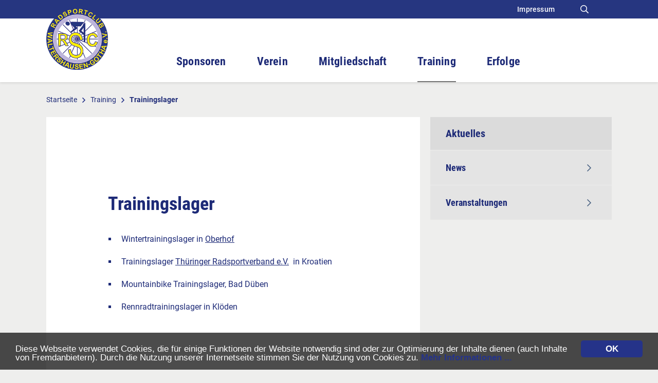

--- FILE ---
content_type: text/html;charset=UTF-8
request_url: https://www.rsc-waltershausen-gotha.de/RscWG/Training/Trainingslager.html
body_size: 25087
content:



<!DOCTYPE html>
<html lang="de">



    <head>
        <meta http-equiv="content-type" content="text/html; charset=utf-8">
        <meta name="viewport" content="width=device-width, initial-scale=1.0, minimum-scale=1.0, maximum-scale=1.0, user-scalable=no" />
        <meta name="language" content="de" />

        <meta name="description" content="" />
        <meta name="keywords" content="" />



        <!-- Favicon -->
        <link rel="shortcut icon" type="image/x-icon" href="/.resources/rscwg-module-theme/webresources/favicon.png">

        <link rel="stylesheet" type="text/css" href="/.resources/rscwg-module-theme/webresources/css/bootstrap.min.css" media="all">
        <link rel="stylesheet" type="text/css" href="/.resources/rscwg-module-theme/webresources/css/responsivetables.css" media="all">
        <link rel="stylesheet" type="text/css" href="/.resources/rscwg-module-theme/webresources/css/lightcase.css" media="all">
        <link rel="stylesheet" type="text/css" href="/.resources/rscwg-module-theme/webresources/css/slick.css" media="all">
        <link rel="stylesheet" type="text/css" href="/.resources/rscwg-module-theme/webresources/css/slick-theme.css" media="all">
        <link rel="stylesheet" type="text/css" href="/.resources/rscwg-module-theme/webresources/css/mmenu.css" media="all">
        <link rel="stylesheet" type="text/css" href="/.resources/rscwg-module-theme/webresources/css/main.css" media="all">
        <link rel="stylesheet" type="text/css" href="/.resources/rscwg-module-theme/webresources/fonts/Roboto/Roboto.css" media="all">
        <link rel="stylesheet" type="text/css" href="/.resources/rscwg-module-theme/webresources/fonts/RobotoCondensed/RobotoCondensed.css" media="all">
        <link rel="stylesheet" type="text/css" href="/.resources/rscwg-module-theme/webresources/fonts/Fontawesome/css/fontawesome.min.css" media="all">
        <link rel="stylesheet" type="text/css" href="/.resources/rscwg-module-theme/webresources/fonts/Fontawesome/css/light.min.css" media="all">
        <link rel="stylesheet" type="text/css" href="/.resources/rscwg-module-theme/webresources/fonts/Fontawesome/css/regular.min.css" media="all">
        <link rel="stylesheet" type="text/css" href="/.resources/rscwg-module-theme/webresources/fonts/Fontawesome/css/solid.min.css" media="all">
        <link rel="stylesheet" type="text/css" href="/.resources/rscwg-module-theme/webresources/fonts/Fontawesome/css/brands.min.css" media="all">
        <title>Trainingslager</title>


    </head>

<body>


        <!-- Start Cookie Plugin -->
        <script type="text/javascript">
            window.cookieconsent_options = {
                message: 'Diese Webseite verwendet Cookies, die für einige Funktionen der Website notwendig sind oder zur Optimierung der Inhalte dienen (auch Inhalte von Fremdanbietern). Durch die Nutzung unserer Internetseite stimmen Sie der Nutzung von Cookies zu.',
                dismiss: 'OK',
                learnMore: 'Mehr Informationen ...',
                link: '/RscWG.html',
                theme: 'dark-bottom'
            };
        </script>
        <!-- Ende Cookie Plugin -->
        <script type='text/javascript' src='/.resources/rscwg-module-theme/webresources/js/script-v2.js'></script>
<div id="page">


    <ul class="skiplinks">
        <li><a class="skiplink" href="#navbarNav">Zur Hauptnavigation springen</a></li>
        <li><a class="skiplink" href="#content">Zum Inhalt springen</a></li>
    </ul>
    <header>
        <div id="header-top-bar">
            <div class="container">
                <div id="header-top-bar-wrapper">
                    <!-- Topmenu -->
                    <div id="header-top-bar-nav">
                        <ul>
                                    <li class="nav-item ">
                                        <a href="/RscWG/Impressum.html">Impressum</a>
                                    </li>
                        </ul>
                    </div>
                    <!-- Topmenu END-->

                        <!-- Search -->
                        <div id="header-top-bar-search">
                            <form id="search-form" class="form-inline" method="get" action="/RscWG/Suche.html">
                                <button class="far fa-search" type="submit"></button>
                            </form>
                        </div>
                        <!-- Search END-->

                    <!-- Override Language Chooser -->
                        <div id="header-top-bar-language">
                        </div>


                </div>
            </div>
        </div>


        <!-- Mainmenu -->
        <nav class="navbar main-nav navbar-expand-lg navbar-light">
            <div class="container">





                            <a href="/RscWG.html" title="RSC Walthershausen-Gotha e.V." class="header-logo-link">
                                <img src="/.imaging/default/dam/Logos/jcr-content.png0/jcr:content.png" class="img-fluid" alt="" srcset="/.imaging/default/dam/Logos/jcr-content.png0/jcr:content.png 200w,/.imaging/default/dam/Logos/jcr-content.png0/jcr:content.png 375w,/.imaging/default/dam/Logos/jcr-content.png0/jcr:content.png 550w"
                                     sizes = "(min-width: 1400px) 375px, (min-width: 1200px) 375px, (min-width:992px) 200px, (min-width:768px) 375px, (min-width:375px) 550px, 100vw">
                            </a>


                <button id="mobile-search-button" class="far fa-search d-block d-lg-none"></button>
                <a id="main-menu-close-button" class="fal fa-times d-block d-lg-none d-xl-none" href="#page"></a>
                <a id="main-menu-open-button" class="navbar-toggler" href="#main-menu">
                    <span class="far fa-bars"></span>
                </a>

                <div class="collapse navbar-collapse" id="navbarNav">
                    <ul class="navbar-nav">
                                <li class="nav-item ">
                                    <a class="nav-link" href="#sm-1">Sponsoren</a>
                                </li>
                                <li class="nav-item ">
                                    <a class="nav-link" href="#sm-2">Verein</a>
                                </li>
                                <li class="nav-item ">
                                    <a class="nav-link" href="#sm-3">Mitgliedschaft</a>
                                </li>
                                <li class="nav-item  active ">
                                    <a class="nav-link" href="#sm-4">Training</a>
                                </li>
                                <li class="nav-item ">
                                    <a class="nav-link" href="#sm-5">Erfolge</a>
                                </li>
                    </ul>
                </div>

                <div id="main-menu">
    <ul>
                    <li id="sm-1">
                        <span>Sponsoren</span>
                        <ul>
                            <li>
            <a  href="/RscWG/Unsere-Sponsoren.html">Sponsoren</a>
</li>

                                            <li>
            <a  href="/RscWG/Unsere-Sponsoren/Sponsor-werden.html">Sponsor werden</a>
</li>


                                            <li>
            <a  href="/RscWG/Unsere-Sponsoren/TMP.html">TMP</a>
</li>


                                            <li>
            <a  href="/RscWG/Unsere-Sponsoren/B-H-Spedition.html">B&amp;H Spedition</a>
</li>


                                            <li>
            <a  href="/RscWG/Unsere-Sponsoren/Hornschuh.html">Hornschuh</a>
</li>


                                            <li>
            <a  href="/RscWG/Unsere-Sponsoren/Techno-Blech.html">Techno Blech</a>
</li>


                                            <li>
            <a  href="/RscWG/Unsere-Sponsoren/Fahrrad-Eberhardt.html">Fahrrad Eberhardt</a>
</li>


                                            <li>
            <a  href="/RscWG/Unsere-Sponsoren/Pudack---Pudack.html">Pudack &amp; Pudack</a>
</li>


                                            <li>
            <a  href="/RscWG/Unsere-Sponsoren/EHP.html">EHP</a>
</li>


                                            <li>
            <a  href="/RscWG/Unsere-Sponsoren/BOREAS.html">BOREAS</a>
</li>

                        </ul>
                    </li>
                    <li id="sm-2">
                        <span>Verein</span>
                        <ul>
                            <li>
            <a  href="/RscWG/Verein.html">Verein</a>
</li>

                                        <li>
                                            <span>Aktuelles</span>
                                            <ul>
                                                <li>
            <a  href="/RscWG/Verein/Aktuelles.html">Aktuelles</a>
</li>

                                                                <li>
            <a  href="/RscWG/Verein/Aktuelles/Neuigkeiten.html">Neuigkeiten</a>
</li>


                                                                <li>
            <a  href="/RscWG/Verein/Aktuelles/Veranstaltungen.html">Veranstaltungen</a>
</li>


                                            </ul>
                                        </li>


                                        <li>
                                            <span>Unser Verein</span>
                                            <ul>
                                                <li>
            <a  href="/RscWG/Verein/Unser-Verein.html">Unser Verein</a>
</li>

                                                                <li>
            <a  href="/RscWG/Verein/Unser-Verein/Vorstand.html">Vorstand</a>
</li>


                                                                <li>
            <a  href="/RscWG/Verein/Unser-Verein/Trainer.html">Trainer</a>
</li>


                                            </ul>
                                        </li>


                                            <li>
            <a  href="/RscWG/Verein/Geschichte.html">Geschichte</a>
</li>


                                            <li>
            <a  href="/RscWG/Verein/Vereinsleben.html">Vereinsleben</a>
</li>


                                            <li>
            <a  href="/RscWG/Verein/Kooperation--Verein-Schule-.html">Kooperation Verein Schule</a>
</li>


                                        <li>
                                            <span>Ausrichtung</span>
                                            <ul>
                                                <li>
            <a  href="/RscWG/Verein/Ausrichtung.html">Ausrichtung</a>
</li>

                                                                <li>
            <a  href="/RscWG/Verein/Ausrichtung/MTB.html">MTB</a>
</li>


                                                                <li>
            <a  href="/RscWG/Verein/Ausrichtung/Strassenradsport.html">Strassenradsport</a>
</li>


                                                                <li>
            <a  href="/RscWG/Verein/Ausrichtung/Bahnradsport.html">Bahnradsport</a>
</li>


                                                                <li>
            <a  href="/RscWG/Verein/Ausrichtung/Querfeldein.html">Querfeldein</a>
</li>


                                            </ul>
                                        </li>


                                        <li>
                                            <span>TMP-Tour</span>
                                            <ul>
                                                <li>
            <a  href="/RscWG/Verein/TMP-Tour.html">TMP-Tour</a>
</li>

                                                                <li>
            <a  href="/RscWG/Verein/TMP-Tour/TMP-Tour-2023.html">TMP-Tour 2023</a>
</li>


                                                                <li>
            <a  href="/RscWG/Verein/TMP-Tour/TMP-Tour-2022.html">TMP-Tour 2022</a>
</li>


                                                                <li>
            <a  href="/RscWG/Verein/TMP-Tour/TMP-Tour-2025.html">TMP-Tour 2025 Rückblick</a>
</li>


                                            </ul>
                                        </li>


                                        <li>
                                            <span>XCO Bikecup Bad Tabarz aktuell</span>
                                            <ul>
                                                <li>
            <a  href="/RscWG/Verein/XCO-Bikecup-Tabarz.html">XCO Bikecup Bad Tabarz aktuell</a>
</li>

                                                                <li>
            <a  href="/RscWG/Verein/XCO-Bikecup-Tabarz/R-ckblick-XCO-Bikecup-Tabarz-2023.html">Rückblick XCO-Bikecup Tabarz 2023</a>
</li>


                                                                <li>
            <a  href="/RscWG/Verein/XCO-Bikecup-Tabarz/R-ckblick-XCO-Bikecup-Tabarz-2022.html">Rückblick XCO-Bikecup Tabarz 2022</a>
</li>


                                            </ul>
                                        </li>

                        </ul>
                    </li>
                    <li id="sm-3">
                        <span>Mitgliedschaft</span>
                        <ul>
                            <li>
            <a  href="/RscWG/Mitgliedschaft.html">Mitgliedschaft</a>
</li>

                                            <li>
            <a  href="/RscWG/Mitgliedschaft/Dokumente.html">Dokumente</a>
</li>

                        </ul>
                    </li>
                    <li id="sm-4">
                        <span>Training</span>
                        <ul>
                            <li>
            <a  href="/RscWG/Training.html">Training</a>
</li>

                                            <li>
            <a  href="/RscWG/Training/Zeiten-und-Treffpunkte.html">Zeiten und Treffpunkte</a>
</li>


                                            <li>
            <a class="active" href="/RscWG/Training/Trainingslager.html">Trainingslager</a>
</li>


                                            <li>
            <a  href="/RscWG/Training/Trainingspl-ne.html">Trainingsplan</a>
</li>


                                            <li>
            <a  href="/RscWG/Training/-bersetzungen.html">Übersetzungen</a>
</li>

                        </ul>
                    </li>
                    <li id="sm-5">
                        <span>Erfolge</span>
                        <ul>
                            <li>
            <a  href="/RscWG/Erfolge.html">Erfolge</a>
</li>

                                            <li>
            <a  href="/RscWG/Erfolge/2022.html">2022</a>
</li>


                                            <li>
            <a  href="/RscWG/Erfolge/2021.html">2021</a>
</li>


                                            <li>
            <a  href="/RscWG/Erfolge/2020.html">2020</a>
</li>


                                            <li>
            <a  href="/RscWG/Erfolge/2019.html">2019</a>
</li>


                                            <li>
            <a  href="/RscWG/Erfolge/2018.html">2018</a>
</li>

                        </ul>
                    </li>
    </ul>
                </div>

            </div>
        </nav>



        <!-- Mainmenu END-->

        <!-- Search mobile-->
            <div id="mobile-search-wrapper">
                <div class="container">
                    <div id="mobile-search-container">
                        <form method="get" action="/RscWG/Suche.html">
                            <button class="far fa-search" type="submit"></button>
                        </form>
                        <button id="search-close-button" class="fal fa-times"></button></button>
                    </div>
                </div>
            </div>
            <!-- Search mobile END-->
    </header>


    <main>
        <div class="container">

    <!-- Breadcrumb -->


    <nav aria-label="breadcrumb" class="d-none d-md-block">
        <ol class="breadcrumb">
                    <li class="breadcrumb-item"><a href="/RscWG.html">Startseite</a><i class="fal fa-angle-right"></i></li>
                    <li class="breadcrumb-item"><a href="/RscWG/Training.html">Training</a><i class="fal fa-angle-right"></i></li>
                    <li class="breadcrumb-item active" aria-current="page"><span>Trainingslager</span></li>
        </ol>
    </nav>
    <!-- Breadcrumb END-->


            <!-- Content-->
            <section id="content">
                <div class="row">
                    <div class="col-lg-8 content-column column-left">
                        <!-- MainContent-->
                        <div class="main-content">
<!-- ContentImageCenterTop -->
<H2>Trainingslager</H2>
<div class="row">
    <div class="col-12">
        <div class="content-image">
        </div>
    </div>
</div>
<div class="row">
    <div class="col-12">
            <ul>
	<li>Wintertrainingslager in <u>Oberhof</u></li>
	<li>Trainingslager <u>Th&uuml;ringer Radsportverband e.V.</u> &nbsp;in Kroatien&nbsp;</li>
	<li>Mountainbike Trainingslager, Bad D&uuml;ben</li>
	<li>Rennradtrainingslager in Kl&ouml;den</li>
</ul>

<p>&nbsp;</p>

    </div>
</div>
                        </div>
                        <!-- MainContent END-->
                    </div>
                        <div class="col-lg-4 column-right">

<!-- QuicklinksBox-->
    <div class="grey-info-box quicklinks-box no-spacing-mobile">
        <p class="h3 grey-info-box-header">Aktuelles</p>
            <a href="        /RscWG/Verein/Aktuelles/Neuigkeiten.html
" class="quicklinks-box-linkitem">        News
<i class="far fa-chevron-right"></i></a>
            <a href="        /RscWG/Verein/Aktuelles/Veranstaltungen.html
" class="quicklinks-box-linkitem">        Veranstaltungen
<i class="far fa-chevron-right"></i></a>
    </div>


                        </div>
                </div>
            </section>
            <!-- Content END-->
        </div>
    </main>

<footer>
    <div class="container">
        <div id="footer-top" class="d-none d-lg-block">
            <div class="row">
                                    <div class="col-3">
                        <span class="footer-heading h3">TMP Tour</span>
                        <ul>
                                <li>
                                    <a href="/RscWG/Verein/Aktuelles/Veranstaltungen.html">Veranstaltung</a>
                                </li>
                        </ul>
                    </div>
                    <div class="col-3">
                        <span class="footer-heading h3">Sport</span>
                        <ul>
                                <li>
                                    <a href="/RscWG/Verein/Unser-Verein/Trainer.html">Trainer</a>
                                </li>
                                <li>
                                    <a href="/RscWG/Training/Trainingslager.html">Trainingslager</a>
                                </li>
                                <li>
                                    <a href="/RscWG/Erfolge.html">Erfolge</a>
                                </li>
                        </ul>
                    </div>
                    <div class="col-3">
                        <span class="footer-heading h3">Der Verein</span>
                        <ul>
                                <li>
                                    <a href="/RscWG/Verein/Unser-Verein.html">Organisation</a>
                                </li>
                                <li>
                                    <a href="/RscWG/Verein/Aktuelles/Neuigkeiten.html">Aktuelles</a>
                                </li>
                                <li>
                                    <a href="/RscWG/Verein/Aktuelles/Veranstaltungen.html">Veranstaltungen</a>
                                </li>
                        </ul>
                    </div>
            </div>
        </div>
    </div>
    <div id="footer-bottom">
        <div class="container">
            <div class="row">
                <div class="col-lg-6 col-md-12 col-sm-12">
                    <div id="footer-bottom-nav">
                        <ul>
                                <li>
                                    <a class="social-icon share-link" href="#" target="_blank">Teilen</a>
                                </li>
                            <li>
                                <a href="/RscWG/Impressum.html">Impressum </a>
                            </li>
                            <li>
                                <a href="/RscWG/Datenschutz.html">Datenschutz </a>
                            </li>
                            <li>
                                <a href="/RscWG/Kontakt-und-Anfahrt.html">Kontakt &amp; Anfahrt</a>
                            </li>
                        </ul>
                    </div>
                </div>
                <div class="col-lg-4 col-md-6 col-sm-12">
                    <div id="footer-bottom-socials">
                            <a class="social-icon" href="https://www.facebook.com/RSCWaltershausenGotha/" target="_blank"><i class="fab fa-facebook"></i></a>
                            <a class="social-icon" href="https://twitter.com/RscWG" target="_blank"><i class="fab fa-twitter"></i></a>
                            <a class="social-icon" href="https://www.youtube.com/user/RscWG" target="_blank"><i class="fab fa-youtube"></i></a>
                            <a class="social-icon" href="https://www.instagram.com/rsc.waltershausen.gotha/" target="_blank"><i class="fab fa-instagram"></i></a>
                    </div>
                </div>
                <div class="col-lg-2 col-md-6 col-sm-12">
                    <div id="footer-bottom-logo">

                                    <a href="/RscWG.html" title="sfsdfsd" class="footer-logo-link">
                                        <img src="/.imaging/default/dam/Logos/Logo-RSC-Walthershausen-Gotha-e-V.png/jcr:content.png" class="img-fluid" alt="" srcset="/.imaging/default/dam/Logos/Logo-RSC-Walthershausen-Gotha-e-V.png/jcr:content.png 200w,/.imaging/default/dam/Logos/Logo-RSC-Walthershausen-Gotha-e-V.png/jcr:content.png 375w,/.imaging/default/dam/Logos/Logo-RSC-Walthershausen-Gotha-e-V.png/jcr:content.png 550w"
                                             sizes = "(min-width: 1400px) 375px, (min-width: 1200px) 375px, (min-width:992px) 200px, (min-width:768px) 375px, (min-width:375px) 550px, 100vw">
                                    </a>

                    </div>
                </div>
            </div>
            <div id="footer-bottom-scroll-to-top"><i class="fal fa-angle-up"></i></div>
        </div>
    </div>
</footer></div>



   <script src="/.resources/rscwg-module-theme/webresources/js/jquery-3.5.1.min.js" type="text/javascript"></script>
    <script src="/.resources/rscwg-module-theme/webresources/js/jquery.events.touch.min.js" type="text/javascript"></script>
    <script src="/.resources/rscwg-module-theme/webresources/js/bootstrap.bundle.min.js" type="text/javascript"></script>
    <script src="/.resources/rscwg-module-theme/webresources/js/lightcase-rscwg.js"></script>
    <script src="/.resources/rscwg-module-theme/webresources/js/responsivetables.js"></script>
    <script src="/.resources/rscwg-module-theme/webresources/js/slick.min.js"></script>
    <script src="/.resources/rscwg-module-theme/webresources/js/enquire.min.js"></script>
    <script src="/.resources/rscwg-module-theme/webresources/js/mmenu.js"></script>
    <script src="/.resources/rscwg-module-theme/webresources/js/mmenu.polyfills.js"></script>
    <script src="/.resources/rscwg-module-theme/webresources/js/tinysort.js"></script>
    <script src="/.resources/rscwg-module-theme/webresources/js/bs-custom-file-input.min.js"></script>
    <script src="/.resources/rscwg-module-theme/webresources/js/main.js" type="text/javascript"></script>
    <script src="/.resources/rscwg-module-theme/webresources/js/openGraph.js" type="text/javascript"></script>




        <!-- Matomo -->
        <script type="text/javascript">
            var _paq = _paq || [];
            /* tracker methods like "setCustomDimension" should be called before "trackPageView" */
            _paq.push(['trackPageView']);
            _paq.push(['enableLinkTracking']);
            (function() {
                var u="//matomo.ementals.de/";
                _paq.push(['setTrackerUrl', u+'piwik.php']);
                _paq.push(['setSiteId', '10']);
                var d=document, g=d.createElement('script'), s=d.getElementsByTagName('script')[0];
                g.type='text/javascript'; g.async=true; g.defer=true; g.src=u+'piwik.js'; s.parentNode.insertBefore(g,s);
            })();
        </script>
        <!-- End Matomo Code -->


</body>
</html>


--- FILE ---
content_type: text/css;charset=UTF-8
request_url: https://www.rsc-waltershausen-gotha.de/.resources/rscwg-module-theme/webresources/css/main.css
body_size: 102904
content:
:root {
  --velvet: #34446c;
  --berry: #253389;
  --deep-green: #283c64;
  --light-grey-green: #edf6e9;
  --dark-green-blue: #41537a;
  --dark-green-blue-50: rgba(65, 83, 122, 0.5);
  --transparent-black: rgba(33, 33, 33, 0.6);
  --camouflage-green: #8494ac;
  --light-grey: #eeeeed;
  --light-grey-two: #e0e0df;
  --light-grey-50: rgba(213, 224, 217, 0.5);
  --warm-grey: #727272;
  --greyish: #b8b8b8;
  --black: #1d2a77; /*Logo gesetzt!*/
  --black-80: rgba(0, 0, 0, 0.8);
  --teal: #8c97ac;
  --jungle-green: #4c6484;
  --grass: #253389;
  --charcoal: #263680;
  --white: #ffffff;
  --white-50: rgba(255, 255, 255, 0.5);
  --white-two: #e4e4e4;
  --white-three: #dbdbdb;
  --white-four: #f6f6f6;
  --rusty-red: #ad1b0b;
  --rusty-red-two:#c41f0d;
  
  --FontFamilyMain: 'Roboto', "Helvetica Neue",Helvetica,Arial,sans-serif; 
  --FontFamilyCondensed: 'Roboto Condensed', "Helvetica Neue",Helvetica,Arial,sans-serif; 
  
  --MainSpacing: 20px;
  --MainSpacingHalf: 10px;
  --MainSpacingNeg: -20px;
  --MainSpacingHalfNeg: -10px;
}    

body {
    font-family: var(--FontFamilyMain);
    font-size: 16px;
    font-weight: 400;
    line-height: 1.5;
    color: var(--black);
    text-align: left;
    background-color: var(--light-grey);
}

p, span, a, li, h1, h2, h3, h4 {
    word-break: break-word;
    word-wrap: break-word;
    word-spacing: normal;
    -moz-hyphens: auto;
    hyphens: auto;
}

h1, .h1, h2, .h2, h3, .h3, h4, .h4  {
    font-family: var(--FontFamilyCondensed);  
    line-height: 1.2;  
    font-weight: 700;
    margin-bottom: 0.5em;
    display:block;
}
h1, .h1 {
    font-size: 34px;
    letter-spacing: 0.2px; 
    margin-bottom: 20px;   
}
h2, .h2 {
    font-size: 26px; 
    margin-bottom: 12px;   
}
h3, .h3 {
    font-size: 20px; 
    margin-bottom: 20px;    
}
h4, .h4 {
    font-size: 18px;
    margin-bottom: 12px;     
}

p {margin-bottom: var(--MainSpacing);}
.text-algin-center {text-align:center;}
.text-algin-left {text-align:left;}
.text-algin-right {text-align:right;}
.text-small {font-size: 14px;}

a, a:hover {
    color: var(--deep-green);
    text-decoration: underline;
}
/*Barrierefreiheit*/
a:focus-visible, input:focus-visible, button:focus-visible{
    z-index: 9999999999999;
    border: 2px solid !important;
    border-top-color: currentcolor;
    border-right-color: currentcolor;
    border-bottom-color: currentcolor;
    border-left-color: currentcolor;
    border-top-color: currentcolor;
    border-right-color: currentcolor;
    border-bottom-color: currentcolor;
    border-left-color: currentcolor;
    border-radius: 0px !important;
    border-color: gold !important;
    box-shadow: 0 0 10px #636364 !important;
    box-sizing: border-box !important;
    outline: 0;
}

/*Skiplinks */
.skiplinks {
    padding-left: 0;
    margin-bottom:0;
    position: relative;
    top: -999em;
    left: -999em;
    list-style-type: none;
    z-index: 99;
}
.skiplinks li a {
    position: absolute;
    padding: 6px 10px;
    background: var(--light-grey-two);
}
.skiplinks li a:focus {
    position: absolute;
    top: 1000em;
    left: 1000em;
    text-decoration: none;
    white-space: nowrap;
}
b,strong {}

.introductory_text {
    font-family: var(--FontFamilyCondensed);
    font-size: 20px;
    font-weight: 400;
}

a.single-linktext-1 {
    font-family: var(--FontFamilyCondensed);
    font-weight: 700;
    text-decoration:none;
    color: var(--deep-green);
}

hr {
    border-top: 1px solid var(--white-three);
    margin:30px 0;   
}
.hidden {display:none;}
.container {
    padding-right: var(--MainSpacing);
    padding-left: var(--MainSpacing);
}
.row {
    margin-right: var(--MainSpacingNeg);
    margin-left: var(--MainSpacingNeg);
}
.no-gutters {
    margin-right: 0;
    margin-left: 0;
}
.col, .col-1, .col-10, .col-11, .col-12, .col-2, .col-3, .col-4, .col-5, .col-6, .col-7, .col-8, .col-9, .col-auto, .col-lg, .col-lg-1, .col-lg-10, .col-lg-11, .col-lg-12, .col-lg-2, .col-lg-3, .col-lg-4, .col-lg-5, .col-lg-6, .col-lg-7, .col-lg-8, .col-lg-9, .col-lg-auto, .col-md, .col-md-1, .col-md-10, .col-md-11, .col-md-12, .col-md-2, .col-md-3, .col-md-4, .col-md-5, .col-md-6, .col-md-7, .col-md-8, .col-md-9, .col-md-auto, .col-sm, .col-sm-1, .col-sm-10, .col-sm-11, .col-sm-12, .col-sm-2, .col-sm-3, .col-sm-4, .col-sm-5, .col-sm-6, .col-sm-7, .col-sm-8, .col-sm-9, .col-sm-auto, .col-xl, .col-xl-1, .col-xl-10, .col-xl-11, .col-xl-12, .col-xl-2, .col-xl-3, .col-xl-4, .col-xl-5, .col-xl-6, .col-xl-7, .col-xl-8, .col-xl-9, .col-xl-auto {
    padding-right: var(--MainSpacing);
    padding-left: var(--MainSpacing);
}

.bg-berry {
    background-color: var(--berry);
    color: var(--white);
}
.bg-berry p, .bg-berry a, .bg-berry span{
    background-color: var(--berry);
    color: var(--white);
}

/*Buttons*/
[type="button"], [type="reset"], [type="submit"], button {
    -webkit-appearance: none;
}
.btn {
    font-family: var(--FontFamilyCondensed);
    font-weight: 700;
    font-size: 20px;
    line-height: 26px;
    letter-spacing: 0.2px;
    margin-bottom: 10px;
    min-width:220px; 
    max-width: 100%;
    border-radius: 4px;
    text-decoration: none;
}
.btn-primary, .btn-primary:focus, .btn-primary.disabled{
    border: solid 1px var(--deep-green);
    background-color: var(--deep-green);
}
.btn-primary:hover, .btn-primary.disabled:hover{
    border: solid 1px var(--deep-green);
    background-color: var(--dark-green-blue);
}
.btn-secondary, .btn-secondary.disabled{
    border: solid 1px var(--deep-green);
    background-color: transparent;
    color: var(--deep-green);
}
.btn-secondary:hover, .btn-secondary.disabled:hover{
    border: solid 1px var(--deep-green);
    background-color: var(--deep-green);
}
.btn-cta, .btn-cta.disabled{
    background-color: var(--berry);
    color: var(--white);
}
.btn-cta:hover, .btn-cta.disabled:hover{
    background-color: var(--velvet);
    color: var(--white);
}
.btn-cta-secondary, .btn-cta-secondary.disabled{
    border: solid 1px var(--berry);
    background-color: transparent;
    color: var(--berry);
}
.btn-cta-secondary:hover, .btn-cta-secondary.disabled:hover{
    background-color: var(--berry);
    color: var(--white);
}
.btn-primary.disabled, .btn-secondary.disabled, .btn-cta.disabled, .btn-cta-secondary.disabled {
    opacity: 1;
}
.btn-white{
    background-color: var(--white);
    color: var(--deep-green); 
}
.btn-white.active{
    color: var(--white);
    background-color: var(--deep-green); 
}
.btn-round-corners {
    border-radius:25px;
    padding:12px 25px;
}
.btn-inline {
    margin-right:var(--MainSpacing);
}
/*Buttons END*/

/*Forms*/
form .alert.alert-danger {
    border:none;
    padding:10px 0;
}
form label.alert.alert-danger {
    padding: 0;
    margin-bottom: .5rem;
}
form .alert.alert-danger .fa-exclamation-triangle {
    margin-right:10px;
}
form .row {
    align-items: flex-end;
}
form .btn {
    min-width: auto;
}
form  fieldset {
    width: 100%;
}
select {
    min-width: 100px;
    padding: 0px 35px 0px 15px;
    border: solid 1px var(--greyish);
    -moz-appearance: none;
    -webkit-appearance: none;
    appearance: none;
    background: #ffffff url('../images/form-select-bg.png') no-repeat center right;
    line-height: 40px;
    width: 100%;
    border-radius:none;
}
select.multiple {
    padding: 15px 0;
    background: #ffffff;
    line-height: 40px;
}
select.multiple option{
    padding:5px 15px;
}
label {
    width: 100%;
    font-weight: 500;
}
.form-group {
    margin-bottom: 30px;
    width:100%;
}
.form-check {
    padding-left: 0;
}
.form-check-label {
    font-weight: 400;
}
.form-control, .custom-file-label {
    height:auto;
    padding: 0px 14px;
    line-height: 40px;
    background: var(--white);
    background-clip: padding-box;
    border: solid 1px var(--greyish);
    border-radius: 0;
}

.form-control.is-invalid, .was-validated .form-control:invalid {
    background:url('../images/form-invalid-bg.png') no-repeat center right 10px;
}

input[type="radio"], input[type="checkbox"] {
    display: none;
}
input[type="radio"] + label {
    padding: 0 30px 0 30px;
    background: url(../images/radio-bg.png)no-repeat left top;
}
input[type="radio"]:checked + label {
    background: url(../images/radio-checked-bg.png)no-repeat left top;
}
input[type="checkbox"] + label {
    padding: 0 0px 0 30px;
    background: url(../images/checkbox-bg.png)no-repeat left top 2px;
}
input[type="checkbox"]:checked + label {
    background: url(../images/checkbox-checked-bg.png)no-repeat left top 2px;
}

main #content .form .breadcrumb {
    padding:20px 0;
}
main #content .form .breadcrumb .breadcrumb-item{
    padding-top: 0px;
    padding-left: 0px;
}
main #content .form .breadcrumb .breadcrumb-item a{
    font-size:1rem;
    text-decoration: underline;
}
main #content .form .breadcrumb .breadcrumb-item i.fa-angle-right{
    padding-bottom: 2px;
}
main #content .form .breadcrumb li:last-of-type i{
    display:none;
}

#mgnlhp {display: none}


.custom-file-label::after {
    content: "\f07b";
    font-family: "Font Awesome 5 Pro";
    font-weight: 700;
    color: var(--black);
    background-color: var(--white);
    border: none;
    line-height: 40px;
    padding: 0 20px;
}

.contact-form  .form-submit {
    text-align: right; 
}
.contact-form  .form-submit .btn{
    min-width:220px;
}



/* The container must be positioned relative: */
.custom-select {
  position: relative;
  font-family: Arial;
}

.custom-select select {
  display: none; /*hide original SELECT element: */
}

.select-selected {
  background-color: DodgerBlue;
}

/* Style the arrow inside the select element: */
.select-selected:after {
  position: absolute;
  content: "";
  top: 14px;
  right: 10px;
  width: 0;
  height: 0;
  border: 6px solid transparent;
  border-color: #fff transparent transparent transparent;
}

/* Point the arrow upwards when the select box is open (active): */
.select-selected.select-arrow-active:after {
  border-color: transparent transparent #fff transparent;
  top: 7px;
}

/* style the items (options), including the selected item: */
.select-items div,.select-selected {
  color: #ffffff;
  padding: 8px 16px;
  border: 1px solid transparent;
  border-color: transparent transparent rgba(0, 0, 0, 0.1) transparent;
  cursor: pointer;
}

/* Style items (options): */
.select-items {
  position: absolute;
  background-color: DodgerBlue;
  top: 100%;
  left: 0;
  right: 0;
  z-index: 99;
}

/* Hide the items when the select box is closed: */
.select-hide {
  display: none;
}

.select-items div:hover, .same-as-selected {
  background-color: rgba(0, 0, 0, 0.1);
}

/*Forms END*/

/*Pagination*/
#news-list .pagination {
    padding-top: 10px;
    padding-left: 0px;
}
.pagination li {
     list-style-type: none !important;
     padding-top: 0px !important;
     padding-left: 15px !important;
     color: var(--jungle-green);
}
.pagination li:first-of-type{
    padding-left: 0px !important;
}
.pagination .page-link{
    border:none;
    font-family: var(--FontFamilyCondensed);
    font-size: 18px;
    padding: .35rem .65rem;
    color: var(--jungle-green);
    text-decoration:none;
    background-color: var(--white-three);  
}
.pagination .page-link:hover, .pagination .page-item.active .page-link {
    color: var(--white);
    background-color: var(--jungle-green); 
}

.pagination .pagination-icon-link {
    font-size: 24px;
    color: var(--deep-green);
}   

.pagination-wrapp  {
    margin-top:40px;
}
.pagination-wrapp .pagination-nav {
    text-align:center;
    padding-top:30px;
}
.pagination-wrapp .pagination-nav .fa-chevron-left, .pagination-wrapp .pagination-nav .fa-chevron-right {
    position: absolute;
    font-size: 24px;
    color: var(--deep-green);
}
.pagination-wrapp .pagination-nav .fa-chevron-left {
    left: 20px;
}
.pagination-wrapp .pagination-nav .fa-chevron-right {
    right: 20px;
}
.pagination-wrapp .pagination-number-per-page select {                  
    width: 100px;
    position:absolute;
    right:20px;
    
}
.pagination-wrapp .pagination-number-per-page label {
    line-height:40px;
}  
/*Pagination END*/

/*Header*/
header{
    position: relative;
    box-shadow: 0 2px 4px 0 rgba(0, 0, 0, 0.1);
    background-color: var(--white);
    z-index: 9;
    position: fixed;
    width: 100%;
}

header #header-top-bar {
    background-color: var(--charcoal);
    height:36px;
}

header #header-top-bar > .container {
    position:relative;
}

header #header-top-bar #header-top-bar-wrapper{
    position:absolute;
    top:0;
    right:15px;
}

header #header-top-bar #header-top-bar-nav, header #header-top-bar #header-top-bar-search, header #header-top-bar #header-top-bar-language{
    display:inline-block;
    float: left;    
}

header #header-top-bar #header-top-bar-nav ul{
    padding: 0;
    margin: 0;
}

header #header-top-bar #header-top-bar-nav ul li{
    display:inline-block;
    margin-right:40px; 
    float: left;
}

header #header-top-bar #header-top-bar-nav ul li a{
    display: inline-block;
    position: relative;
    font-size: 14px;
    color: var(--white);
    text-decoration:none;
    letter-spacing: 0.2px;
    font-weight: 500;
    line-height:36px;
}
header #header-top-bar #header-top-bar-nav ul li.active a::after  {
   content: "";
   display:block;
   position:absolute;
   left:0;
   bottom:0px;
   width:100%;
   height:2px;
   background-color: var(--warm-grey);
}

header #header-top-bar #header-top-bar-search{
    margin-right:40px
}

header #header-top-bar #header-top-bar-search input, header #header-top-bar #header-top-bar-search button{
    border:none; 
    border-radius:0;
    background-color: var(--charcoal);
    height:36px;   
}

.fa-search:before {
    color: var(--white);
}

header #header-top-bar #header-top-bar-search input{
    width:200px
}

header #header-top-bar #header-top-bar-search button{
    width:36px  
}

header #header-top-bar #header-top-bar-search input:focus{
    box-shadow:none; 
}

header #header-top-bar #header-top-bar-language a{
    position: relative;
    font-size: 14px;
    color: var(--black-80);
    text-decoration:none;
    letter-spacing: 0.2px;
    font-weight: 500;
    margin-right:11px;
    line-height: 36px;
    display: inline-block;  
}
header #header-top-bar #header-top-bar-language a:last-of-type{
    margin-right:0;
}
header #header-top-bar #header-top-bar-language a.active::after  {
   content: "";
   display:block;
   position:absolute;
   left:0;
   bottom:1px;
   width:100%;
   height:2px;
   background-color: var(--warm-grey);
}

header .header-logo-link {
    width:110px;
    height:36px;
}

/*Mainnav*/
header .navbar-expand-lg.main-nav{
    padding:10px 0;
}



header .navbar-expand-lg.main-nav > .container {
    position: relative;
    padding-right: var(--MainSpacing);
    padding-left: var(--MainSpacing);
}

header .navbar.main-nav .navbar-toggler {
    position: absolute;
    top:5px;
    right: 20px;
    border:none;
    padding: 0;
}
header .navbar.main-nav .navbar-toggler .fa-bars{
    font-size: 24px;
    color: var(--warm-grey);
}
header .navbar.main-nav .navbar-collapse {
    /*top: 80px;
    position: relative; 
    background-color: var(--charcoal); */
    height: 100vh;
    transition: height 0.2s linear;
}

/*---Mmenu---*/
body.mm-wrapper_opening {
    overflow: hidden;
}
.mm-wrapper_opening #main-menu  {
    top: 56px;
    padding-bottom: 56px;
}
.mm-menu, .mm-panels, .mm-panel, .mm-navbar  {
    background-color: var(--transparent-black);
    color: var(--white);
}
.mm-menu a, .mm-menu a:active, .mm-menu a:hover, .mm-menu a:link, .mm-menu a:visited {
    color: var(--white);
    font-family: var(--FontFamilyCondensed);
    font-size: 18px;
    letter-spacing: 0.5px;
    padding: 20px 10px;
}
.mm-menu .mm-listitem_selected a, .mm-menu a:hover {
    text-decoration: underline;
}
.mm-listitem {
    border-color: #74849d;
    background-color: unset;
}
.mm-listitem a{
    line-height: 125%;
    padding-top: 0;
    padding-bottom: 0;
}
.mm-listitem__btn:not(.mm-listitem__text) {
    border:none;
    width: 50px;
}
.mm-btn::after, .mm-btn::before {
    border-color: var(--white);
}

.mm-menu a.mm-btn_prev {
    width: 30px;
}

.mm-panels > .mm-panel {
    border:0;
}
/*mmenu scrollbar styling*/
/* The emerging W3C standard
   that is currently Firefox-only */
.mm-panels > .mm-panel {
  scrollbar-width: thin;
  /*scrollbar-color: #2a3731 var(--charcoal) ;*/
}   
/* Works on Chrome/Edge/Safari */
.mm-panels > .mm-panel::-webkit-scrollbar {
    width: 6px;
}
.mm-panels > .mm-panel::-webkit-scrollbar-track {
   background-color: transparent;
}
.mm-panels > .mm-panel::-webkit-scrollbar-thumb {
    background-color: var(--charcoal);
} 
  
.mm-navbar {
    text-align: left;
    border-bottom: 0px solid #a5aba8;
    background-color: unset;
}
.mm-navbar > * {
    -ms-flex-pack: left;
    justify-content: left;
}
.mm-navbar .mm-navbar__title {
    font-size: 20px !important;
    font-weight:700;
    padding-left: 10px;
    padding-right: 10px;
}
.mm-navbar .mm-btn::before {
    left: 13px;
}
.mm-listitem_selected > .mm-listitem__text {
    background: transparent;
}

nav #main-menu {display:none;}
.mm-menu_position-top.mm-menu_opened {z-index:8;}
.mm-panels div:first-of-type .mm-navbar {display:none;}
.mm-wrapper #page {z-index:auto;}
.mm-wrapper_opening #main-menu-open-button {display:none;}
.mm-wrapper #main-menu-close-button {display:none !important;}

.mm-wrapper_opening #main-menu-close-button {display:block !important;font-size: 32px;color: var(--white);text-decoration:none;border-radius: 20px;}


.mm-navbars_bottom .mm-navbar, .mm-navbars_bottom .mm-topnavbar {
    display:block;
}
.mm-navbars_bottom .mm-topnavbar > ul {
    padding-left:0;
    width:100%;
}
.mm-navbars_bottom .mm-topnavbar > ul {
    padding-left:0;
    width:100%;
}
.mm-navbars_bottom .mm-topnavbar > ul > li {
    list-style:none;
}

.mm-menu .mm-btn.mm-btn_prev:focus {
    background:transparent;
    border: none !important;
    box-shadow: none !important;
    outline: none;
}

/*---Mmenu_END---*/

/*Mainnav_END*/

.form-control:focus {
    box-shadow: none;
}

/*MobileSearch*/
#mobile-search-button {
    position: absolute;
    top: 5px;
    right: 65px;
    border:none;
    background:transparent;
    font-size: 22px;
    font-weight: 400;
    color: var(--warm-grey);
    padding: 0;
}
#mobile-search-button.opened {
    color: var(--camouflage-green);
}

#mobile-search-wrapper {
    box-shadow: 0 2px 4px 0 rgba(0, 0, 0, 0.1);
    background-color: var(--charcoal);
}

#mobile-search-container {
    display:none;
    padding:10px 35px 10px 0px;
    position: relative;
}
#mobile-search-container form{
    position:relative;
    background-color: var(--white);
}
#mobile-search-container form .form-control {
    border-radius:0;
    height:42px;
    padding-right: 55px;
}
#mobile-search-container form button {
    position:absolute;
    top:1px;
    right:1px;
    width:40px;
    height:40px;
    background-color: var(--camouflage-green);
    border:none;
    color: var(--white);
    padding: 0;
}
#mobile-search-container button#search-close-button {
    position:absolute;
    top:50%;
    right:0px;
    transform: translateY(-50%);
    font-size: 24px;
    font-weight: 300;
    padding: 0;
    border:none;
    color: var(--white);
    background:transparent;    
}
/*MobileSearch_END*/

/*Header_END*/

/*Carousel*/
.carousel  {
    margin-left: var(--MainSpacingNeg);
    margin-right: var(--MainSpacingNeg);
}
.carousel .carousel-item span.item-image {
    display: block;
    height: 390px;
    -webkit-background-size: cover;
    -moz-background-size: cover;
    -o-background-size: cover;
    background-size: cover;
    background-position-y: top;
    background-position-x: right; 
    background-repeat: no-repeat;
}
.carousel .carousel-caption {
    right: 0;
    left: 0;
    bottom: 0;  
    text-align:left;
    padding: 20px 20px 30px 20px;
    z-index: 2;
}
.carousel .carousel-caption:after {
    content: ' ';
    display: block;
    position: absolute;
    left: 0;
    top: 0;
    width: 100%;
    height: 100%;
    z-index: 0;
    opacity: 0.85;
    background: url(../images/carousel-caption-bg-subpages-mobile.png) no-repeat top right;   
}
.carousel .carousel-caption .carousel-caption-heading, .carousel .carousel-caption .carousel-caption-description, .carousel .carousel-caption .carousel-caption-footer {
    color: var(--black);  
    position: relative;
    z-index: 1;  
}
.carousel .carousel-caption .carousel-caption-heading {
    font-family: var(--FontFamilyCondensed);  
    font-size: 34px;
    font-weight:700;
    margin-bottom: 0;
}
.carousel .carousel-caption .carousel-caption-description {
    font-size: 20px;
    line-height: 24px;
    font-style: italic;
    margin-bottom: 18px;
}
.carousel .carousel-caption .carousel-caption-footer {
    font-size: 14px; 
}
.carousel .carousel-indicators {
    margin-bottom:var(--MainSpacing);
    z-index: 3;
}
.carousel .carousel-indicators li {
    width: 10px;
    height: 10px;
    margin-right: 10px; 
    background-color: var(--dark-green-blue-50);
    opacity:1;
    border:none;
}
.carousel .carousel-indicators li.active {
    width: 10px;
    height: 10px;
    margin-right: 10px; 
    background-color: var(--dark-green-blue);
}

/*Carousel END*/

/*Main*/
main{
    min-height:500px;
    padding-bottom: 60px;
    overflow: hidden;
    padding-top:56px;
}
main #content ol, main #content ul {
    padding-left:18px;
}
main #content ol > li, main #content ul > li {
    padding-left:8px;
    padding-top:20px;
}
main #content ol > li:first-of-type, main #content ul > li:first-of-type {
    padding-top:0px;
}
main #content ol > li > ol{
    padding-left:20px;
}
main #content ol > li > ol > li{
    list-style-type:lower-alpha;
}
main #content ol > li > ol > li:first-of-type{
    padding-top:20px;
}
main #content ul > li > ul{
    padding-left:0px;
}
main #content ul > li {
    list-style-type:square;
}
main #content ul > li > ul > li {
    list-style-type:none;
    position:relative;
    padding-left:25px;
}
main #content ul > li > ul > li:first-of-type{
    padding-top:20px;
}
main #content ul > li > ul > li:before {
    content: "-";
    position:absolute;
    top: 22px;
    left: 0;
    font-size:30px;
    line-height: 16px;
}
/*Responsive Tables*/
main .responsive.content-table  {
     font-family: var(--FontFamilyCondensed);
}
main .responsive.content-table th {
     border-top:0;
     border-bottom: 1px solid var(--greyish);
}
main .responsive.content-table tr td {
     border-top: 1px solid var(--white-two);
}
main .responsive.content-table th, main .responsive.content-table td {
    word-break: break-word;
    word-wrap: break-word;
    word-spacing: normal;
    -moz-hyphens: auto;
    hyphens: auto;
    padding: var(--MainSpacingHalf);
}
main .responsive.content-table tr:last-of-type td {
     border-bottom: 1px solid var(--white-two);
}
main .responsive.content-table.table-striped tbody tr:nth-of-type(2n+1) {
      background-color: var(--white-four);
}

/*Responsive Tables END*/

/*gradesOverview */

.grades-overview tr th:nth-child(3) {
    width:25%;
}

/*gradesOverview END*/


/*COntent Images*/
main .content-image {
    margin-bottom: var(--MainSpacing);
}
main .content-image .content-image-caption {
    display:inline-block;
    margin-top:13px;
    margin-bottom: 0;
}
/*COntent Images END*/
main #content .quote {
    text-align:center;
    display:block;
    max-width:460px;
    margin:0 auto var(--MainSpacing) auto;
    
    font-style:italic;
}

main .content-column {
    padding:0 0 20px 0;
}

main .content-column > div:last-of-type{
    margin-bottom:0;
}

/*--MainContent*/
main .main-content {
    padding: 30px var(--MainSpacing);
    background-color: var(--white);
    height: 100%;
    width: 100%;
}
/*--MainContent END*/

.grey-info-box {
    background-color: var(--white-two) !important;
    margin-bottom: var(--MainSpacing);
}
.grey-info-box .grey-info-box-header {
    display:block;
    padding: var(--MainSpacing) 30px;
    background-color: var(--white-three);
    border-bottom: 1px solid var(--light-grey);
    margin-bottom: 0;
}

/*--QuicklinksBox*/
.quicklinks-box { 
    background-color: var(--white);
}
.quicklinks-box .quicklinks-box-linkitem { 
    display:block;
    position: relative;
    color: var(--black);
    text-decoration:none; 
    padding: var(--MainSpacing) 20px;
    font-family: var(--FontFamilyCondensed);
    font-size:18px;
    font-weight: 700;  
    border-bottom: 1px solid var(--light-grey); 
}
.quicklinks-box .quicklinks-box-linkitem i{ 
    position:absolute;
    right:20px;
    top: 50%;
    transform: translateY(-50%);
    font-size: 16px;
    color: var(--jungle-green);
}
.quicklinks-box a.quicklinks-box-linkitem:last-of-type {  
    border-bottom: none; 
}
.column-right .quicklinks-box .quicklinks-box-linkitem {
    padding: var(--MainSpacing) 50px var(--MainSpacing) 30px;
}
.column-right .quicklinks-box .quicklinks-box-linkitem i { 
    right: 40px;
}

/*--QuicklinksBox END*/

/*--ConsultationBox*/
.consultation-box .consultation-box-item { 
    padding: var(--MainSpacing) 30px; 
    border-bottom: 1px solid var(--light-grey); 
}
.consultation-box .consultation-box-item p{ 
    margin-bottom: var(--MainSpacingHalf);
}
.consultation-box .consultation-box-item p:last-of-type{ 
    margin-bottom: 0; 
}
.consultation-box div.consultation-box-item:last-of-type {  
    border-bottom: none; 
}
.consultation-box .consultation-box-item p.consultation-phone i{ 
    font-size: 14px;
    line-height: 14px;
    color: var(--warm-grey); 
    padding-right: 12px;   
}
/*--ConsultationBox END*/

/*--InfoBannerBox*/
.info-banner-box  { 
    padding: var(--MainSpacing) 30px; 
    background-color: var(--white); 
    margin-bottom: var(--MainSpacing);
}
.info-banner-box .btn {
    width:100%; 
    border-radius: 2px;
}
.info-banner-box .btn:after {
    color: var(--grass);
    content: "\f105";
    font-family: "Font Awesome 5 Pro";
    font-size: 22px;
    line-height: 24px;
    padding-left: 10px;
    font-weight: 300;
    vertical-align: bottom;
}
.info-banner-box .btn.btn-cta:after {
    color: var(--white);
}
/*--InfoBannerBox END*/

/*--DownloadsBox*/
.downloads-box .downloads-box-linkitem { 
    display:block;
    color: var(--black);
    text-decoration:none; 
    padding: var(--MainSpacingHalf) 30px var(--MainSpacingHalf) 30px;
    font-weight: 700;  
}
.downloads-box .downloads-box-linkitem span{ 
    display: inline-block;
    padding-left:32px; 
}
.downloads-box a.downloads-box-linkitem:before {  
    content: "\f33d";
    font-family: "Font Awesome 5 Pro";
    font-size: 16px;
    line-height: 24px;
    font-weight: 400;
    vertical-align: bottom;
    position: absolute;
    color: var(--jungle-green);
    padding-left: 10px; 
}
.downloads-box a.downloads-box-linkitem.highlighted:before {  
    display:none;
}
.downloads-box a.downloads-box-linkitem.highlighted span.highlighted {  
    position: relative;
    background-color: var(--berry);
    color: var(--white);
    display: block;
    padding: 12px;
    padding-left:32px; 
    
}
.downloads-box a.downloads-box-linkitem span.highlighted:before {  
    position: absolute;
    left: 10px;
    content: "\f33d";
    font-family: "Font Awesome 5 Pro";
    font-size: 16px;
    line-height: 24px;
    font-weight: 400;
    vertical-align: bottom;
    color: var(--white);
}

.downloads-box a.downloads-box-linkitem:first-of-type {  
    padding-top: var(--MainSpacing); 
}
.downloads-box a.downloads-box-linkitem:last-of-type {  
    padding-bottom: var(--MainSpacing);
}
/*--DownloadsBox END*/

/*--ContentTeaser*/
#content-teaser {
    margin-top:45px;
}
#content-teaser .content-teaser-column {
    margin-bottom: var(--MainSpacing);
}
#content-teaser .content-teaser-item {
    background-color: var(--white);
    height: 100%;
}
#content-teaser .content-teaser-item .content-teaser-description{
    margin: var(--MainSpacing);
    padding: 30px 0 var(--MainSpacing) 0;
    background: url(../images/content-teaser-bg-icon.png) no-repeat top right;  
}
#content-teaser .content-teaser-item .content-teaser-description a.content-teaser-linkitem{
    font-family: var(--FontFamilyCondensed);  
    font-size: 18px;
    font-weight: 700;
    line-height: 22px;
    letter-spacing: 0.2px;
    text-decoration:none;    
}
#content-teaser .content-teaser-item .content-teaser-description a.content-teaser-linkitem:after  {
    color: var(--grass);
    content: "\f105";
    font-family: "Font Awesome 5 Pro";
    font-size: 26px;
    padding-left: 8px;
    font-weight: 300;
    vertical-align: sub;
}
/*--ContentTeaser END*/

/*--Accordion*/
.accordion .card {
    border:0;
    margin-bottom:30px;
    border-radius:0;
}
.accordion .card .card-header-RscWG {
    min-height:50px;
    padding-left:70px;
    position: relative;
}

.accordion .card .card-header-RscWG h4{
    position: absolute;
    left: 70px;
    top: 50%;
    transform: translateY(-50%);
    margin-top: 0;
}
.accordion .card .card-header-RscWG:hover{
   cursor:pointer;  
}
.accordion .card .card-header-RscWG .fa-plus, .accordion .card .card-header-RscWG .fa-minus{
    background-color: var(--light-grey-50);  
    padding:13px 15.5px;
    border: solid 1px #ffffff;
    font-size: 20px;
    font-weight:400;  
    position:absolute;
    left:0;    
}
.accordion .card .card-header-RscWG .fa-minus{
    border: solid 1px #d1dad7;
    background-color: var(--white);    
}
.accordion .card .card-header-RscWG.collapsed span:after{
   content: " ...";
    display:block;
}
.accordion .card .card-header-RscWG h4 span:after{
   content: "" !important; 
}
.accordion .card .card-body{
    padding:0 0 0 70px; 
}
/*--Accordion END*/

/*--Tabnavigation*/
.tab-navigation  {
    margin-bottom: var(--MainSpacing);
}

#content .tab-navigation .nav-tabs .nav-item {
    list-style-type: none;
    padding:0;
}
#content .tab-navigation .nav-tabs  {
    padding:0;
}
.tab-navigation .nav-tabs  {
    display: flex;
    flex-direction: column;
    border:none;
    background-color: var(--white-two);
}
.nav-tabs .nav-link, .nav-tabs .nav-item.show .nav-link, .nav-tabs .nav-link.active {
    color: var(--dark-green-blue);
    text-decoration:none; 
    border:none;
    border-radius:0;
    line-height:60px;  
    padding: 0 30px 0 30px; 
    text-align: center;
}
.nav-tabs .nav-link.active {
    color: var(--black);
}
.nav-tabs .nav-link.active span {
    display: block;
    border-bottom: 1px solid var(--white-two);
}
.nav-tabs .nav-item.active {
    order: 99;
}
.tab-navigation .tab-content {
    padding: 30px 20px 30px 20px;
    background-color: var(--white);
}
/*--Tabnavigation END*/

/*--HighlightTeaser*/
#highlight-teaser {
    margin-bottom: 30px;
}
#highlight-teaser .row{
    background-color: var(--white);
}
#highlight-teaser .highlight-teaser-colored-area{
    min-height:335px;
}
#highlight-teaser .highlight-teaser-colored-area:before{
    content: '';
    display: block;
    position: absolute;
    right: var(--MainSpacing);
    top: var(--MainSpacing);
    width: 35px;
    height: 35px;
    opacity: 0.85;
    background: url(../images/highlight-teaser-bg-icon.png) no-repeat top right; 
}
#highlight-teaser .highlight-teaser-colored-area span{
    position: absolute;
    bottom: var(--MainSpacing);
    left: var(--MainSpacing);
    right: var(--MainSpacing);
    margin:0;
}
#highlight-teaser .highlight-teaser-text-area {
    padding: var(--MainSpacing);
}

#highlight-teaser .highlight-teaser-text-area ul {
    padding: 0;
}

#highlight-teaser .highlight-teaser-text-area ul li {
    list-style:none;
    position:relative;
    padding-left: 44px;
    padding-top:20px;
}
#highlight-teaser .highlight-teaser-text-area ul li:before {
    position:absolute;
    font-size: 24px;
    left:0;
    font-family: "Font Awesome 5 Pro";
    font-weight: 400;
    content: "\f058";
    line-height: 1;
}

#highlight-teaser.color-scheme-berry .highlight-teaser-colored-area{
    background-color: var(--berry);
    color: var(--white);
}
#highlight-teaser.color-scheme-berry .highlight-teaser-text-area a.highlight-teaser-linkitem, #highlight-teaser.color-scheme-berry .highlight-teaser-text-area ul li:before{
    color: var(--berry);
}
#highlight-teaser.color-scheme-berry .highlight-teaser-text-area a.highlight-teaser-linkitem:after{
    color: var(--black);
}
#highlight-teaser.color-scheme-green .highlight-teaser-colored-area{
    background-color: var(--jungle-green);
    color: var(--white);
}
#highlight-teaser.color-scheme-green .highlight-teaser-text-area a.highlight-teaser-linkitem, #highlight-teaser.color-scheme-green .highlight-teaser-text-area ul li:before{
    color: var(--jungle-green);
}

#highlight-teaser .highlight-teaser-text-area a.highlight-teaser-linkitem{
    font-size: 20px;
    font-weight: 700;
    font-family: var(--FontFamilyCondensed);
    line-height: 26px;
    letter-spacing: 0.2px;
    text-decoration:none;
    padding-top: 30px;
    display: inline-block;
}
#highlight-teaser .highlight-teaser-text-area a.highlight-teaser-linkitem:after{
    content: "\f105";
    font-family: "Font Awesome 5 Pro";
    font-size: 18px;
    padding-left: 8px;
    font-weight: 400;
}

#highlight-teaser .highlight-teaser-image-area .item-image{
    display: block;
    height: 100%;
    min-height: 350px;
    -webkit-background-size: cover;
    -moz-background-size: cover;
    -o-background-size: cover;
    background-size: cover;
    background-position-y: top;
    background-position-x: center;
    background-repeat: no-repeat;
}

/*--HighlightTeaser END*/


/*--CoursesTeaser*/
#courses-teaser {
    margin-bottom: var(--MainSpacing);
}
#courses-teaser .row {
    margin-right: 0;
    margin-left: 0;  
}

#courses-teaser .courses-teaser-item {
    background-color: var(--white);
    text-align:center;
    min-height:123px;   
}
#courses-teaser  .row > [class*="col-"]:nth-child(2) .courses-teaser-item {
    border-right: 2px solid var(--light-grey);   
    border-left: 2px solid var(--light-grey); 
}
#courses-teaser a {
    font-family: var(--FontFamilyCondensed);
    font-size: 18px;
    font-weight: 700;
    text-decoration:none;
    letter-spacing: 0.2px;
    text-align: center;
    color: var(--deep-green);
    display: block;
    height: 123px;
    width: 100%;
}
#courses-teaser a span{
    display: inline-block;
    position: absolute;
    left: 50%;
    top: 50%;
    transform: translate(-50%,-50%);
    width: 100%;
}
#courses-teaser a span small{
    display:none;
}
#courses-teaser a span .fal {
    width: 100%; 
}
#courses-teaser a .fa-chart-line, #courses-teaser a .fa-microchip, #courses-teaser a .fa-users {
    font-size: 26px;
    padding-bottom: 8px;
}
#courses-teaser a .fa-chart-line {
    color: var(--grass);
}
#courses-teaser a .fa-microchip {
    color: var(--jungle-green);
}
#courses-teaser a .fa-users {
    color: var(--teal);
}

/*CoursesTeaser Homepage*/
#homepage #courses-teaser {
    margin-top:0;
}
/*--CoursesTeaser END*/


/*--CoursesList*/
.courses-list {
    padding-bottom:40px;
}
.courses-list ul {
    padding:0 !important;
}
.courses-list li {
    list-style-type: none !important;
    padding:0 !important;
}
.courses-list li::before {
    display:none;
}
.courses-list > ul > li {
    background-color: var(--white);
}
.courses-list > ul > li a {
    border-bottom:2px solid var(--light-grey);
}
.courses-list > ul > li a, .courses-list > ul > li span {
    display:block;
    width:100%;
    padding:15px 40px 15px 20px;
    color: var(--black);
    text-decoration:none;
    position:relative;
}
.courses-list > ul > li a:after {
    content:"\f054";
    font-family: "Font Awesome 5 Pro";
    font-weight: 400;
    font-size: 16px;
    color: var(--jungle-green);
    right: var(--MainSpacing);
    position: absolute;
    top: 50%;
    transform: translateY(-50%);
}
.courses-list li a:hover {
    background-color: var(--deep-green);
    color: var(--white); 
}
.courses-list > ul > li a:hover:after {
    color: var(--white); 
}
.courses-list > ul > li.courses-study-level-0 {
    background-color: var(--white-four);
}
.courses-list > ul > li.courses-study-level-0 span{
    background-color: var(--white);
}
.courses-list > ul > li.courses-study-level-0 a {
    padding-left:56px;
}
.courses-list > ul > li.courses-study-level-0 a:before {
    content: url(../images/courses-list-sub-arrow.png);
    position: absolute;
    top: 50%;
    left: var(--MainSpacing);
    transform: translateY(-50%);
    
}
.courses-list > ul > li.courses-study-level-0 a:hover:before {
    content: url(../images/courses-list-sub-arrow-hover.png);
}

/*--CoursesList END*/

/*--Alertboxen*/
.alert {
    border-radius:0;
    padding:var(--MainSpacing);
    margin-bottom: var(--MainSpacing);
}
.alert > p:last-of-type {
    margin-bottom:0;
}
.alert.alert-danger, .alert.alert-danger a{
    color: var(--rusty-red);
    background-color: var(--white);
}
.alert.alert-danger{
    border: solid 2px var(--rusty-red-two);
}
.alert.alert-danger h3 {
    margin-bottom: 12px;
}

.alert.alert-success {
    color: var(--black);
    background-color: var(--light-grey-green);
    border:none;
}

.factsbox {
    font-family: var(--FontFamilyCondensed);
}
.factsbox p {
    margin-bottom:0;
}
.factsbox .row {
    border-top:1px solid #FFFFFF;
    padding-top:10px;
    padding-bottom:10px;
}
.factsbox .factsbox-label {
    font-weight:700;
}
.factsbox .factsbox-label p{
    margin-bottom:10px;
}
/*--Alertboxen END*/

/*--Videomodule*/
/*Intern-Video*/
.intern-video-container {
    margin-bottom: var(--MainSpacing);
}

/*Youtube-Video*/
.video-container {
    position: relative;
    padding-bottom: 56.25%;
    padding-top: 0px; 
    height: 0; 
    overflow: hidden;
    margin-bottom: var(--MainSpacing);
}
 
.video-container iframe,
.video-container object,
.video-container embed {
    position: absolute;
    top: 0;
    left: 0;
    width: 100%;
    height: 100%;
}
/*--Videomodule END*/

/*--Gallery*/
.gallery .gallery-col {
    margin-bottom: var(--MainSpacing);
}
.gallery .gallery-small-images .row {
    margin-right: var(--MainSpacingHalfNeg);
    margin-left: var(--MainSpacingHalfNeg);
}
.gallery .gallery-small-images .gallery-col {
    padding-right: var(--MainSpacingHalf);
    padding-left: var(--MainSpacingHalf);
}
.thumb-with-counter  {
    position: relative;
}
.gallery-several-images > div.gallery-col:last-child > .row > div.gallery-col:nth-child(3) .thumb-with-counter a:before {
    content:'';
    position: absolute;
    width:100%;
    height:100%;
    background-color: rgba(31, 45, 38, 0.8);
}
.gallery .gallery-image-counter {
    font-family: var(--FontFamilyCondensed);
    font-size: 18px;
    font-weight: 700;
    color: var(--white);
    position: absolute;
    top: 50%;
    left: 50%;
    transform: translate(-50%,-50%);
}

.gallery .gallery-image-caption {
    padding-top:10px;
}

.gallery-several-images.gallery-4-images > div.gallery-col:last-child > .row > div.gallery-col:nth-child(3) .thumb-with-counter a::before, .gallery.gallery-4-images .gallery-image-counter  {
    display:none !important;
}
/*--Gallery END*/

/*Main_END*/

/*--Lightcase */

a[class*="lightcase-icon-"].lightcase-icon-next, a[class*="lightcase-icon-"].lightcase-icon-prev {position:absolute;}
a[class*="lightcase-icon-"].lightcase-icon-next {right:-90px;}
a[class*="lightcase-icon-"].lightcase-icon-prev {left:-90px;}
.lightcase-icon-next::before, .lightcase-icon-prev::before {}

a[class*="lightcase-icon-"].lightcase-icon-close {position:absolute;top:-65px;right:0; width:auto;}
a[class*="lightcase-icon-"].lightcase-icon-close span {text-indent: 0;font-size:16px;color: var(--white);line-height: 48px;float:left;padding-right:var(--MainSpacing);} 
.lightcase-icon-close::after {
    font-family: "Font Awesome 5 Pro";
    font-weight:400;
    font-size:48px;
    color: var(--white);
    content: '\f00d';
    font-weight:300;
    float:left;
}
a[class*="lightcase-icon-"]:hover {text-decoration: none;}
[class*="lightcase-icon-"]::before {
    font-family: "Font Awesome 5 Pro";
    font-weight:400;
    font-size:48px;
    color: var(--white);
}
.lightcase-icon-close::before {
    display:none;
}
.lightcase-icon-prev::before {
    content: '\f053';
}
.lightcase-icon-next::before {
    content: '\f054';
}
.lightcase-icon-spin:before {
  font-family: 'lightcase', sans-serif;
}
#lightcase-content {box-shadow:none !important;background:#ffffff !important;}
#lightcase-info {position: relative;width:100%;background:#FFFFFF !important; opacity: 1 !important; transition:none !important;padding:0;}
html.lightcase-open body header, html.lightcase-open body main, html.lightcase-open body footer{filter: blur(1px);}
#lightcase-overlay {background-color: rgba(65, 83, 122, 0.5);opacity: 1 !important;}
#lightcase-info #lightcase-sequenceInfo, #lightcase-info #lightcase-caption {
    display:inline-block;
    font-size: 16px;
    color: var(--black);
    text-shadow: none;
}
#lightcase-info #lightcase-caption {
    font-weight:700;
    width:70%;
    padding: var(--MainSpacing) 0px var(--MainSpacing) var(--MainSpacing);
}
#lightcase-info #lightcase-sequenceInfo {
    width:30%;
    text-align:right;
    padding: var(--MainSpacing)  var(--MainSpacing) var(--MainSpacing) 0px;
}
.lightcase-contentInner img {
    max-width: 80vw !important;
    max-height: 70vh !important;
}
/*--Lightcase END*/

/*--Testimonial*/
.testimonial {
    margin-bottom: var(--MainSpacing);
}
.testimonial .testimonial-item {
    position: relative;
    background-color: var(--white);
    padding: 35px var(--MainSpacing) var(--MainSpacing) var(--MainSpacing);
    margin-bottom: var(--MainSpacing);
}
.testimonial .testimonial-item:before{
    content:"";
    position:absolute;
    width: 24px;
    height: 24px;
    top:-12px;
    left:40px;
    background: url(../images/testimonial-quotation-mark.png) no-repeat top right;
}
.testimonial .testimonial-item i{
    font-size:18px;
}
.testimonial .testimonial-item .testimonial-persondata p{
    margin-bottom:0;
}
/*--Testimonial END*/
/*--Testimonial Slider*/
#content .testimonial.carousel ol, #content .testimonial.carousel ol li{
    padding:0;
}

.testimonial.carousel .carousel-caption-description {
    font-size: 18px;
    line-height: 26px;   
}
/*--Testimonial Slider END*/

/*--Kontaktmodul*/
.contactbox-item {
    background-color: var(--white);
    margin-bottom: var(--MainSpacing);
    overflow:hidden;
}
.contactbox-item-image-left .contactbox-item .contactbox-item-image img {
    position:absolute;
}
.contactbox-item .contactbox-item-title, .contactbox-item .contactbox-item-details {
    padding: var(--MainSpacing);
}
.contactbox-item-image-left .contactbox-item .contactbox-item-title {
    border-bottom:2px solid var(--light-grey);
}
.contactbox-image-middle .contactbox-item .contactbox-item-title {
    border-bottom:1px solid var(--light-grey);
}
.contactbox-item .contactbox-item-title p{
    margin-bottom:0;
}
.contactbox-item .contactbox-item-title h3{
    margin-bottom:7px;
}
.contactbox-item .contactbox-item-details p{
    margin-bottom:var(--MainSpacingHalf);
    position: relative;
    padding-left:25px;
}
.contactbox-item .contactbox-item-details .contactbox-label{
    font-weight:700;
}

.contactbox-item .contactbox-item-details .contactbox-openinghours{
    padding-left:0;
}

.contactbox-item .contactbox-item-details .contactbox-phone:before,
.contactbox-item .contactbox-item-details .contactbox-fax:before,
.contactbox-item .contactbox-item-details .contactbox-mail:before,
.contactbox-item .contactbox-item-details .contactbox-web:before,
.contactbox-item .contactbox-item-details .contactbox-campus:before{
    font-family: "Font Awesome 5 Pro";
    font-size:14px;
    font-weight:700;
    color: var(--warm-grey);
    position:absolute;
    left:0;
    top:1px;
}

.contactbox-item .contactbox-item-details .contactbox-phone:before{
    content:"\f879";
}
.contactbox-item .contactbox-item-details .contactbox-fax:before{
    content:"\f1ac";
}
.contactbox-item .contactbox-item-details .contactbox-mail:before{
    content:"\f0e0";
}
.contactbox-item .contactbox-item-details .contactbox-web:before{
    content:"\f0ac";
}
.contactbox-item .contactbox-item-details .contactbox-campus:before{
    content:"\f3c5";
}

.contactbox-image-middle > [class*="col-"] {
    padding-bottom: var(--MainSpacing);
}
.contactbox-image-middle .contactbox-item {
    height:100%;
    margin-bottom:0;
}

.contactbox-image-middle .contactbox-item .contactbox-item-image{
     position: relative;
     /* 16:9
     padding-bottom: 56.4%;
     */
    /*16:10*/
     padding-bottom: 62.5%;
     padding-top: 0px;
     height: 0;
     overflow: hidden;
 }
.contactbox-image-middle .contactbox-item .contactbox-item-image img{
    position: absolute;
}

/*--Kontaktmodul Contentcolumn Columnright*/
#content .column-right .contactbox-image-middle > [class*="col-"]{
    max-width: 100%;
    flex: unset;
}
#content .column-right .contactbox-item {
    background-color: var(--white-two);
}
#content .column-right .contactbox-item .contactbox-item-title{
    background-color: var(--white-three);
}

#content .column-right .contactbox-item-image-left .contactbox-item .col-md-6{
    flex: unset;
    max-width: 100%;
}
#content .column-right .contactbox-item-image-left .contactbox-item .contactbox-item-image{
    position: relative;
    padding-bottom: 100%;
    padding-top: 0px;
    height: 0;
    overflow: hidden;
}

/*--Kontaktmodul in der Contentspalte*/
.main-content .contactbox-item{
    background-color: var(--white-two);
}
.main-content .contactbox-item-image-left .contactbox-item .contactbox-item-title {
    border-bottom:2px solid var(--light-grey);
    background-color: var(--white-three);
}
.main-content .contactbox-item .contactbox-item-details {
    background-color: var(--white-two);
}
.main-content .contactbox-item .contactbox-item-title h3 {
    margin-top: 0px;
}


/*--Kontaktmodul END*/

/*--Home Intro*/
#home-intro {
    height: 560px;
    position: relative;
    overflow: hidden;
}
#home-intro .container{
    padding-right: 0;
    padding-left: 0;
}
#home-intro img{
    position: absolute;
    max-height: 100%;
    right: 0;
    /*left: 50%;
    transform: translate(-50%,0); */
}
#home-intro .home-intro-caption {
    position: absolute;
    bottom:0;
    width: 100%;
    max-width:100%;
}
#home-intro .home-intro-caption .home-intro-infobox, #home-intro .home-intro-caption .home-intro-cta{
    overflow: hidden;
    position: relative;
}
#home-intro .home-intro-caption .home-intro-infobox a{
    display:block;
    padding:30px 50px 20px 30px;
    text-decoration:none;
    font-size: 18px;
    color: var(--black);
    z-index: 2;
    position: relative;
}
#home-intro .home-intro-caption .home-intro-infobox:after{
    content: ' ';
    display: block;
    position: absolute;
    left: 0;
    top: 0;
    width: 100%;
    height: 100%;
    z-index: 0;
    opacity: 0.85;
    background: url(../images/carousel-caption-bg-subpages.png) no-repeat top right;
}
#home-intro .home-intro-caption .home-intro-infobox a .h1{
    margin-bottom: 10px;
    font-size: 26px;
}
#home-intro .home-intro-caption .home-intro-infobox i{
    position:absolute;
    bottom:24px;
    right:30px;
    font-size: 24px;
    color: var(--jungle-green);
} 
#home-intro .home-intro-caption .home-intro-cta a{
    display: block;
    padding:30px 50px 20px 30px;
    text-decoration:none;
    font-size: 18px;
}
#home-intro .home-intro-caption .home-intro-cta span {
    display: block;
}
#home-intro .home-intro-caption .home-intro-cta .home-intro-cta-titel {
    font-size: 26px;
    margin-bottom:10px;
}
#home-intro .home-intro-caption .home-intro-cta i {
    position:absolute;
    top:50%;
    right:30px;
    font-size: 24px;
    transform:translateY(-50%);
}

/*--Home Intro END*/    

/*--NewsList*/

#news-list > div > [class*="col-"] {
    padding-bottom: var(--MainSpacing);
}

#news-list .pagination {
    padding-top: 10px;
}
.news-list-item {
    height:100%;
    background-color: var(--white);
}

.news-list-description {
    padding: var(--MainSpacing) var(--MainSpacing) 30px var(--MainSpacing);
}
.news-list-item:not(.no-image) .news-list-description {
    position:relative;
}
.news-list-description:after {
    content:"";
    width:23px;
    height:23px;
    position:absolute;
    top:var(--MainSpacing);
    right:var(--MainSpacing);
    background: url(../images/content-teaser-bg-icon.png) no-repeat top right;
}
.news-list-item.no-image .news-list-description:after {
    right:30px;
}
.news-list-description p{
    margin-bottom:0;
}
.news-list-description .news-list-title {
    color: var(--black);
    text-decoration:none;
    margin-bottom: 0;
}
.news-list-description .news-list-title, .news-list-description .news-list-date {
    padding-right: 40px;
}

/*--NewsList END*/

/*--NewsDetails*/
#news-details img.news-main-image {
    margin-bottom: var(--MainSpacing);
}
/*--NewsDetails END*/

/*--SlickSlider*/
.slick-slider-custom {
    padding: var(--MainSpacing)  0 var(--MainSpacing) 0;
    background-color: var(--white-two); 
    margin-bottom: var(--MainSpacing) !important;
}
.slick-slider-custom .slick-list {
    padding: 0px 30% 0px 20px !important;
}
.slick-slider-custom .slick-list .slick-slider-item{
    margin-right: var(--MainSpacing);
    height: auto !important;
}
.slick-slider-custom .slick-dots {
    padding-left: 0 !important;
    left: 0;
    margin-top:20px;
}
.slick-slider-custom .slick-dots li {
    padding:0 !important;
    list-style-type: none !important; 
}
.slick-slider-custom .slick-dots li button::before {
    width: 10px;
    height: 10px;
    content: "";
    opacity: 1;
    background-color: var(--dark-green-blue-50);
}
.slick-slider-custom .slick-dots li.slick-active button::before, .slick-slider-custom .slick-dots li:hover button::before {
    background-color: var(--dark-green-blue);
}
/*--SlickSlider*/

/*--NewsTeaser*/
#news-teaser .slick-slider-news {
    display: -ms-flexbox;
    display: flex;
    -ms-flex-wrap: wrap;
    flex-wrap: wrap;
    margin-left: -30px; 
    margin-right: -20px;
}
#news-teaser .slick-list {
    padding: 0px 15% 0px 0px !important;    
}
#news-teaser .slick-list .slick-slide{
    padding-right: var(--MainSpacingHalf);
    padding-left: var(--MainSpacingHalf);
}
#news-teaser > div> [class*="col-"]:nth-child(1), #news-teaser > div> [class*="col-"]:nth-child(2) {
    padding-bottom: var(--MainSpacing);
}
#news-teaser .news-teaser-footer {
    text-align:right;
    padding: var(--MainSpacing) 0;
}

/*--NewsTeaser END*/

/*--EventTeaser*/
#event-teaser .event-teaser-wrapper{
    background-color: var(--white-two);
}
#event-teaser .event-teaser-item{
    padding:var(--MainSpacing);
    border-bottom: 1px solid var(--light-grey);
}
#event-teaser .event-teaser-item p{
    margin-bottom:0;
}
#event-teaser .event-teaser-item .event-teaser-title{
    color: var(--black);
    text-decoration:none;
    margin-bottom:7px; 
}
#event-teaser .event-teaser-item .event-teaser-place{
    position:relative;
    padding-left:20px;
}
#event-teaser .event-teaser-item .event-teaser-place i.fas{
    position:absolute;
    left:0;
    top:2px;
    color: var(--deep-green);
}
#event-teaser .event-teaser-footer {
    text-align:right;
    padding: var(--MainSpacing) 0;
}
/*--EventTeaser END*/

/*--EventsListe*/
.events-list-item {
    margin:0 !important;
}
.events-list-item .events-list-date, .events-list-item .events-list-description {
    border: solid 2px var(--light-grey);
    border-width: 0 2px 2px 2px;
    background-color: var(--white);
    padding: var(--MainSpacing);
}
.events-list-item .events-list-date {
    border-right: 0px;
}
.events-list-item .events-list-date, .events-list-item .events-list-title {
    font-family: var(--FontFamilyCondensed);
    font-size: 18px;
}
.events-list-item .events-list-description > .row {
    align-items: center;
    justify-content: center;
}
.events-list-item .event-place i {
    color: var(--deep-green);
    padding-right:5px;
}
/*--EventsListe END*/

/*--timeTable*/
.time-table-filter {
    margin-bottom:40px;
}
.time-table {
    margin-bottom:40px;
}
.time-table-item {
    margin:0 !important;
}
.time-table-item .time-table-date, .time-table-item .time-table-description {
    border: solid 2px var(--light-grey);
    border-width: 0 2px 2px 2px;
    background-color: var(--white);
    padding: var(--MainSpacing);
}
.time-table-item .time-table-date {
    border-right: 0px;
}
.time-table-item .time-table-date, .time-table-item .time-table-title {
    font-family: var(--FontFamilyCondensed);
    font-size: 18px;
}
.time-table-item .time-table-description > .row {
    align-items: center;
    justify-content: center;
}

.time-table-item span{
    display:inline-block;
    padding-top:10px;
}

/*--timeTable END*/

/*Searchresults*/
.search-result form.search-form .search-field {
    display:flex;
}
.search-result form.search-form input, .search-result form.search-form button {
    height:50px;
}
.search-result form.search-form input {
    border: solid 1px var(--greyish);
    border-radius:2px 0px 0px 2px;
}

.search-result form.search-form button {
    min-width:150px;
    color: var(--white);
    font-family: var(--FontFamily);
    font-size: 20px;
    font-weight:700;
    border:none;
    border-radius:0px 2px 2px 0px;
    background-color: var(--deep-green);
}
.search-result form.search-form button i{
    font-size: 18px;
    padding-left:10px;
}
.search-result .search-result-count {
    padding:20px 0 50px 0;
}
.search-result .search-result-count p{
    font-size: 20px;
    font-family: var(--FontFamilyCondensed);
}
.search-result .search-result-item{
    padding: 20px 0;
    border-bottom:1px solid var(--white-three);
}
.search-result .search-result-item a{
    text-decoration:none;
}
.search-result .search-result-item h4{
    margin-bottom: 15px;
}
.search-result .search-result-item p{
    margin-bottom: 10px;
}
.search-result .search-result-item p.text-small{
    margin-bottom: 5px;
}
/*--Searchresults END*/

/*-- PracticePartnerList*/
.practice-partner-filter {   
    padding:0 var(--MainSpacing) 0 var(--MainSpacing);
    background-color: var(--white-two);
}
.practice-partner-filter form {   
    padding-bottom: 10px;
}
.filter-collapse-button, .filter-collapse-button:hover {
    line-height:72px;
    text-decoration:none;
}
.filter-collapse-button:before {
    content: "\f068";
    font-family: "Font Awesome 5 Pro";
    font-size: 20px;
    color: color: var(--dark-green-blue);
    font-weight:400;
    padding: 14px 17px;
    margin-right: 20px;
    background-color: var(--white);
}
.filter-collapse-button.collapsed:before {
    content: "\f067";
    color: var(--white);
    background-color: var(--deep-green);
}

.practice-partner-list > div > [class*="col-"] {
    padding-bottom: var(--MainSpacing);
}
.practice-partner-list-item {
    background-color: var(--white);
    height:100%;
}
.practice-partner-list-logo {
    padding:30px var(--MainSpacing);
    border-bottom: 2px solid var(--light-grey);
}
.practice-partner-list-logo img{
    max-height:50px;
    max-width:60%;
}
.practice-partner-list-description {
    padding: var(--MainSpacing);
}
.practice-partner-list-adress {
    padding:5px 0 20px 0;
}
.practice-partner-list-item p{
    margin:0;
}
.practice-partner-list-item .h3{
    margin-bottom:0;
}
.practice-partner-list-courses {
    padding:var(--MainSpacing);
    border-top: 2px solid var(--light-grey);
}
.practice-partner-no-image {
    font-size: 24px;
    font-weight:700;
    color: var(--white);
    background-color: var(--white-two);
    padding: 12px 0;
    border-radius:50%;
    width: 60px;
    height: 60px;
    text-align: center;
}
/*-- PracticePartnerList END*/

/*-- PracticePartnerWall*/
.practice-partner-wall-item {
    height: 100px;
    width: 100%;
    background-color: var(--white);
    padding: 15px 20px;
}
.practice-partner-wall-item img{
    max-height: 75%;
}
.practice-partner-wall > div > [class*="col-"] {
    margin-bottom: var(--MainSpacing);
} 
.practice-partner-wall > .row {
    padding-right: var(--MainSpacingHalf);
    padding-left: var(--MainSpacingHalf);
}
.practice-partner-wall > div > [class*="col-6"] {
    padding-right: var(--MainSpacingHalf);
    padding-left: var(--MainSpacingHalf);
}

/*-- PracticePartnerWall END*/

/*-- SortMenu*/
#sort-menu #sort-menu-inner {
    opacity:0;
    overflow:hidden;
    transition: opacity 0.2s linear 0s;
}
#sort-menu.opened #sort-menu-inner {
    opacity:1;
    transition: opacity 0.2s linear 0s;
}
/*-- SortMenu END*/

/*-- StudentExchangeCourses*/
.student-exchange-courses-filter {
    margin:40px 0;
}
.student-exchange-partner-list {
    margin-top:40px;
    position: relative;
}
.student-exchange-partner-list h3{
    margin-bottom: 10px;
}
.student-exchange-partner-list ul {
    padding:0 !important;
}
.student-exchange-partner-list li {
    list-style-type: none !important;
    padding:0 !important;
    border-top:2px solid var(--light-grey);
}
.student-exchange-partner-list li::before {
    display:none;
}
.student-exchange-partner-list > ul > li {
    background-color: var(--white);
}
.student-exchange-partner-list > ul > li a {
    display:block;
    width:100%;
    padding:15px 40px 15px 20px;
    color: var(--black);
    text-decoration:none;
    position:relative;
}
.student-exchange-partner-list > ul > li a:after {
    content:"\f054";
    font-family: "Font Awesome 5 Pro";
    font-weight: 400;
    font-size: 16px;
    color: var(--jungle-green);
    right: var(--MainSpacing);
    position: absolute;
    top: 50%;
    transform: translateY(-50%);
}
.student-exchange-partner-list li a:hover {
    background-color: var(--deep-green);
    color: var(--white); 
}
.student-exchange-partner-list > ul > li a:hover:after {
    color: var(--white); 
}
.student-exchange-partner-list b {
    display:block;
}

/*Sortmenu*/
.student-exchange-partner-list #sort-menu  {
    position:relative;
    text-align: right;
}
.student-exchange-partner-list #sort-menu.opened  {
    z-index: 9;
}
.student-exchange-partner-list #sort-menu a{
    cursor: pointer;
    position:relative;
}
.student-exchange-partner-list #sort-menu a#sort-menu-title{
    display:block;
    color: var(--deep-green);
    padding-right: 20px;
    margin-bottom: 5px;
}
.student-exchange-partner-list #sort-menu a#sort-menu-title:after{
    content:"\f0d7";
    font-family: "Font Awesome 5 Pro";
    font-weight: 700;
    font-size: 16px;
    color: var(--deep-green);
    right: 0;
    position: absolute;
    top: 50%;
    transform: translateY(-50%);
}
.student-exchange-partner-list #sort-menu.opened a#sort-menu-title:after{
    content:"\f0d8";
}
.student-exchange-partner-list #sort-menu #sort-menu-inner {
    position:absolute;
    top: 100%;
    right: 0;
    text-align:left;
    background-color: #2a3731;
}
.student-exchange-partner-list #sort-menu #sort-menu-inner a{
    display:block;
    padding:12px 60px 12px 20px;
    color: var(--white);
    text-decoration:none;
    cursor: pointer;
}

.student-exchange-partner-list #sort-menu #sort-menu-inner a.active:after{
    content:"\f00c";
    font-family: "Font Awesome 5 Pro";
    font-weight: 400;
    font-size: 16px;
    color: var(--white);
    right: var(--MainSpacing);
    position: absolute;
    top: 50%;
    transform: translateY(-50%);
}
/*Sortmenu END*/
/*-- StudentExchangeCourses END*/

/*-- JobsRscWG*/
.jobs-rscwg-list ul {
    padding:0 !important;
}
.jobs-rscwg-list li {
    list-style-type: none !important;
    padding:0 !important;
    border-top:2px solid var(--light-grey);
}
.jobs-rscwg-list li::before {
    display:none;
}
.jobs-rscwg-list > ul > li {
    background-color: var(--white);
}
.jobs-rscwg-list > ul > li a {
    display:block;
    width:100%;
    padding:20px 40px 20px 20px;
    color: var(--black);
    text-decoration:none;
    position:relative;    
}
.jobs-rscwg-list > ul > li a:after {
    content:"\f054";
    font-family: "Font Awesome 5 Pro";
    font-weight: 300;
    font-size: 24px;
    color: var(--jungle-green);
    right: var(--MainSpacing);
    position: absolute;
    top: 50%;
    transform: translateY(-50%);
}
.jobs-rscwg-list .job-place i {
    color: var(--deep-green);
    padding-right:5px;
}
.jobs-rscwg-list .job-title {
    display:block;
    font-size: 20px;
    font-family: var(--FontFamilyCondensed);
}
.jobs-rscwg-list li a:hover {
    background-color: var(--deep-green);
    color: var(--white); 
}
.jobs-rscwg-list > ul > li a:hover:after, .jobs-rscwg-list a:hover .job-place i {
    color: var(--white); 
}
/*-- JobsRscWG END*/

/*Footer*/
footer {
    background-color: var(--white-two);
}
footer ul{
    padding:0;
    margin-bottom:0;
}
footer ul li{
    list-style:none;
}

footer #footer-top {
    padding:60px 0;
}

footer #footer-top .footer-heading  {
    display: inline-block;
    margin-bottom: var(--MainSpacing);
}

footer #footer-top a, footer #footer-top a:hover  {
    font-family: var(--FontFamilyCondensed);
    display:inline-block;
    margin-bottom: 10px;
    letter-spacing: 0.18px;
    text-decoration:none;
    color: var(--black);
}

footer #footer-bottom {
    background-color: var(--charcoal);
    color: var(--white);
}

footer #footer-bottom .container{
    position:relative;
}

footer #footer-bottom a{    
    text-decoration:none;
    font-size: 18px;
    color: var(--white);
}

footer #footer-bottom > .container > .row > div {
    min-height:115px;
}

footer #footer-bottom > .container > .row > div:last-of-type {
    min-height:130px;
}

footer #footer-bottom #footer-bottom-nav, footer #footer-bottom #footer-bottom-socials, footer #footer-bottom #footer-bottom-logo{    
    position: absolute;
    top: 50%;
    transform: translate(0,-50%);
}

footer #footer-bottom #footer-bottom-socials, footer #footer-bottom #footer-bottom-logo{    
    left: 50%;
    transform: translate(-50%,-50%);
}

footer #footer-bottom #footer-bottom-logo {    
    padding-bottom:50px;
}

footer #footer-bottom #footer-bottom-logo img {
    max-width: 150px;
}

footer #footer-bottom #footer-bottom-socials {    
       width:265px;
}

footer #footer-bottom #footer-bottom-socials .social-icon{    
        margin-right: 40px;
}

footer #footer-bottom #footer-bottom-socials .fa-facebook, footer #footer-bottom #footer-bottom-socials .fa-twitter, footer #footer-bottom #footer-bottom-socials .fa-rss, footer #footer-bottom #footer-bottom-socials .fa-instagram, footer #footer-bottom #footer-bottom-socials .fa-youtube{
        font-size: 32px;
}

footer #footer-bottom #footer-bottom-socials .social-icon.instagram{    
        margin-right: 0px;
}

footer #footer-bottom #footer-bottom-nav{ 
    top:40px;   
    width:100%;
    position:relative;
}

footer #footer-bottom #footer-bottom-nav ul li{    
    float:left;
    width:50%;
    padding-bottom:10px;
}

footer #footer-bottom #footer-bottom-nav ul li:nth-of-type(2n) {    
    text-align:right;
}


footer #footer-bottom #footer-bottom-scroll-to-top {
    position: absolute;
    top: -23px;
    right:50%;
    transform: translateX(50%);
    width:47px;
    height:47px;
    background-color: var(--grass);
    border: 3px solid var(--white-two);
    border-radius: 20px;
}
footer #footer-bottom #footer-bottom-scroll-to-top:hover {
    cursor: pointer;
}
footer #footer-bottom #footer-bottom-scroll-to-top .fa-angle-up{
    position: absolute;
    left: 50%;
    top: 50%;
    transform: translate(-50%,-50%);
    font-size: 24px;
}
/*Footer_END*/  

/*CloseButton*/ 
.close, .close:hover{
    font-size: 22px;
    color: var(--white);
    text-shadow: none;
    opacity: 1 !important;
}
button.close, button.close:hover {
    background-color: var(--deep-green);
    height:40px;
    width:40px;
}
/*CloseButton END*/

/*ModalDialog*/ 
body.modal-open header{
    padding-right:17px;
} 
.modal {
    background-color: rgba(42, 55, 49, 0.8);
}
.modal-dialog {
    margin: 40px 0 0 0;
}
.modal-content {
    border: none;
    border-radius: 0; 
}
.modal-body {
    padding: 30px var(--MainSpacing);
}
.modal-dialog button.close{
    position: absolute;
    right: var(--MainSpacing);
    top: var(--MainSpacingNeg);   
}
.modal-dialog form{
    margin-bottom: 30px;
}
.modal-dialog form .form-group{
    margin-bottom: var(--MainSpacing);
}
.modal-dialog form button{
    margin-bottom: var(--MainSpacing);
}
/*ModalDialog END*/ 

/*Login ModalDialog*/ 

.login .modal-dialog form button{
    width:100%;
}

/*Login ModalDialog END*/ 

/*MaintenancePage*/  
#maintenance-page {
    padding:80px 0;
}            
#maintenance-page .container {
    padding:30px var(--MainSpacing);
    background-color: var(--white);
}
#maintenance-page .maintenance-address >[class*="col-"] {
    padding-top:35px;
} 
/*MaintenancePage END*/    

@media (min-width: 576px) {

.row {
    margin-right: var(--MainSpacingHalfNeg);
    margin-left: var(--MainSpacingHalfNeg);
}
.no-gutters {
    margin-right: 0;
    margin-left: 0;
}
main #content .row.no-gutters {
    margin-right: 0;
    margin-left: 0;
}
.col, .col-1, .col-10, .col-11, .col-12, .col-2, .col-3, .col-4, .col-5, .col-6, .col-7, .col-8, .col-9, .col-auto, .col-lg, .col-lg-1, .col-lg-10, .col-lg-11, .col-lg-12, .col-lg-2, .col-lg-3, .col-lg-4, .col-lg-5, .col-lg-6, .col-lg-7, .col-lg-8, .col-lg-9, .col-lg-auto, .col-md, .col-md-1, .col-md-10, .col-md-11, .col-md-12, .col-md-2, .col-md-3, .col-md-4, .col-md-5, .col-md-6, .col-md-7, .col-md-8, .col-md-9, .col-md-auto, .col-sm, .col-sm-1, .col-sm-10, .col-sm-11, .col-sm-12, .col-sm-2, .col-sm-3, .col-sm-4, .col-sm-5, .col-sm-6, .col-sm-7, .col-sm-8, .col-sm-9, .col-sm-auto, .col-xl, .col-xl-1, .col-xl-10, .col-xl-11, .col-xl-12, .col-xl-2, .col-xl-3, .col-xl-4, .col-xl-5, .col-xl-6, .col-xl-7, .col-xl-8, .col-xl-9, .col-xl-auto {
    padding-right: var(--MainSpacingHalf);
    padding-left: var(--MainSpacingHalf);
}

main .content-column {
    padding-bottom:20px;
    padding-right: var(--MainSpacingHalf);
    padding-left: var(--MainSpacingHalf);
}

/*--Pagination*/
.pagination-wrapp .pagination-nav .fa-chevron-left {
    left: 10px;
}
.pagination-wrapp .pagination-nav .fa-chevron-right {
    right: 10px;
}
.pagination-wrapp .pagination-number-per-page select {
    right:10px;
}
/*--Pagination END*/

/*--QuicklinksBox*/
.quicklinks-box { 
    margin-right:0;
    margin-left:0;
}
/*--QuicklinksBox END*/
/*Carousel*/
.carousel  {
    margin-left: 0;
    margin-right: 0;
    margin-bottom: var(--MainSpacing);
}
/*Carousel END*/
/*--Home Intro*/
#home-intro .container{
    padding-right: var(--MainSpacing);
    padding-left: var(--MainSpacing);
}
#home-intro .home-intro-caption {
    max-width: 500px;
}
/*--Home Intro*/

/*--NewsTeaser*/
#news-teaser .slick-list {
    padding: 0px 30% 0px 0px !important;    
}
#news-teaser .slick-slider-news {
    margin-left: var(--MainSpacingHalfNeg);
    margin-right: var(--MainSpacingHalfNeg);
    width:100vw;
}
/*--NewsTeaser END*/

/*ModalDialog*/ 
.modal-dialog {
    margin: 130px auto 100px auto;
}
/*ModalDialog END*/ 

/*--SlickSlider*/
.slick-slider-custom {
    margin-left: 0;
    margin-right: 0;
    padding: 30px 10px 70px 30px;
    width: auto;
}
.slick-slider-custom .slick-list {
    padding: 0  !important;
}
.slick-slider-custom .slick-dots {
    bottom:auto;
}
/*--SlickSlider*/

}

@media (min-width: 768px) {

h1, .h1 {
    font-size: 38px;
    letter-spacing: 0.16px;  
    margin-bottom: 30px;   
}
h2, .h2 {
    font-size: 28px;
    margin-bottom: 15px;
    margin-top: 30px;
}
h3, .h3 {
    margin-bottom: 30px;    
}
h4, .h4 {
    margin-bottom: 22px;     
}

/*Responsive Tables*/
main .responsive.content-table tr.border-bottom td {
     border-bottom: 1px solid var(--greyish);
}
/*Responsive Tables END*/

/*Header*/
header .header-logo-link {
    width: 60px;
    height: 60px;
}
header .navbar-expand-lg.main-nav{
    padding:var(--MainSpacing) 0;
}
/*Header_END*/

/*--Pagination*/
.pagination-wrapp .row {
    align-items: flex-start;
}
.pagination-wrapp .pagination-nav {
    text-align: right;
    padding-top: 0px;
}
.pagination-wrapp .pagination-nav .fa-chevron-left, .pagination-wrapp .pagination-nav .fa-chevron-right {
    position: relative;
    left: 0;
    right: 0;
    top: 4px;
    padding-left:25px;
}
.pagination-wrapp .pagination-number-per-page select{
    position:relative;
    right:0;
    margin-left:10px;
}
/*--Pagination END*/

/*Mainnav*/
header .navbar.main-nav .navbar-toggler .fa-bars{
    font-size: 32px;
    color: var(--warm-grey);
}

/*---Mmenu---*/
.mm-wrapper_opening #main-menu  {
    top: 76px;
    padding-bottom: 76px;
}
.mm-wrapper_opening #main-menu-close-button {
    font-size: 40px;
}
.mm-menu a, .mm-menu a:active, .mm-menu a:hover, .mm-menu a:link, .mm-menu a:visited {
    font-size: 22px;
}
.mm-btn::before {
    border-color: #989999 !important;
}
.mm-listview .mm-listitem:first-of-type a {
    font-size: 26px !important;
    line-height: 110%;
    font-weight:700;
}
.mm-listitem:first-of-type::before {
    border:none !important;
}
.mm-navbar .mm-navbar__title {
    font-size: 22px !important;
    line-height: 125%;
    /*padding: 16px 10px !important;  */
    color: #989999 !important;
}
.mm-menu .mm-topnavbar a {
    font-size: 18px !important;
}
/*---Mmenu_END---*/
/*Mainnav_END*/

/*MobileSearch*/
#mobile-search-button {
    font-size: 30px;
    right: 80px;
}
#mobile-search-container {
    display:none;
    padding: 30px 60px 30px 0px;
    position: relative;
}
#mobile-search-container form .form-control {
    padding-right: 143px;
}
#mobile-search-container form button {
    width: 128px;
}
#mobile-search-container form button:after {
    content:"Suchen"; 
    font-family: var(--FontFamilyMain);
    font-size: 18px;
    font-weight: 400;
    padding-left: 12px;
}
#mobile-search-container button#search-close-button {
    right: 0;
    font-size: 32px;
    color: var(--white);
}
/*MobileSearch_END*/


/*Breadcrumb*/
.breadcrumb {
    padding: 22px 0;
    background-color: transparent;
    margin-bottom:0;
}
.breadcrumb a, .breadcrumb a:hover{
    color: var(--black);
    text-decoration:none;
    font-size: 14px;
    font-weight:400;
}  
.breadcrumb .active span {
    color: var(--black);
    font-size: 14px;
    font-weight:700;
}
.breadcrumb-item + .breadcrumb-item::before {
    display:none;
}   
.breadcrumb-item + .breadcrumb-item {
    padding-left: 0;
}
.breadcrumb .breadcrumb-item .fa-angle-right {
    color: var(--grass);
    font-size: 16px;
    font-weight:400;
    padding-left:10px;
    padding-right:10px;
    vertical-align: middle;
}
/*Breadcrumb END*/

/*Carousel*/

.carousel  {
    margin-left: 0;
    margin-right: 0;
    margin-bottom:50px;
}
.carousel .carousel-item span.item-image {
    height: 700px;    
}
.carousel .carousel-caption {
    right: 30px;
    left: 30px;
    bottom: 30px; 
    padding: 30px 30px 70px 30px; 
}
.carousel .carousel-caption:after {
    background: url(../images/carousel-caption-bg-subpages.png) no-repeat top right;   
}
.carousel .carousel-caption .carousel-caption-heading {
    font-family: var(--FontFamilyCondensed);  
    font-size: 38px;
    line-height: 48px;
}
.carousel .carousel-caption .carousel-caption-description {
    font-size: 28px;
    line-height: 36px;
}
.carousel .carousel-caption .carousel-caption-footer {
    font-size: 14px; 
}
.carousel .carousel-caption p:last-of-type {
    margin-bottom:0;
}
.carousel .carousel-indicators {
    bottom:65px;
    left:60px;
    margin: 0px;
    justify-content: left;
}
/*Carousel END*/

/*Main*/
main {
    padding-top: 80px;
}
main #content .row {
    margin-left: var(--MainSpacingHalfNeg);  
    margin-right: var(--MainSpacingHalfNeg);
}
main .content-column {
    padding-left:var(--MainSpacingHalf);  
    padding-right:var(--MainSpacingHalf);
}

/*Tables*/
main table.two-col-30-70 td:first-of-type{
  width:30%;
}
/*Tables END*/

/*--MainContent*/
main .main-content {
    padding: 60px;
    margin-bottom:50px;
}
/*--MainContent END*/

/*--ContentTeaser*/
#content-teaser {
    margin-top:37px;
}
/*--ContentTeaser END*/

/*--CoursesTeaser*/
#courses-teaser .row {
    margin-right: var(--MainSpacingHalfNeg);
    margin-left: var(--MainSpacingHalfNeg);
    
}
#courses-teaser .courses-teaser-item {
    min-height:160px;   
}
#courses-teaser .courses-teaser-item:nth-child(2) {
    border:none;    
}
#courses-teaser a {
    height: 160px;
}
/*--CoursesTeaser END*/

/*--Tabnavigation*/
.tab-navigation .nav-tabs  {
    flex-direction: row;
}
.tab-navigation .nav-tabs .nav-item {
    flex-grow: 1;
}
.nav-tabs .nav-item.active {
    order: 0;
}
.nav-tabs .nav-link, .nav-tabs .nav-item.show .nav-link, .nav-tabs .nav-link.active {
    text-align: left;
}

.tab-navigation .tab-content {
    padding: 60px;
}
/*--Tabnavigation END*/

/*--Gallery*/
.gallery-several-images > div.gallery-col:last-child > .row > div.gallery-col:nth-child(3) .thumb-with-counter a:before {
    background-color: transparent;
    z-index: -1;
}
.gallery-several-images > div.gallery-col:last-child > .row > div.gallery-col:nth-child(4) .thumb-with-counter a:before {
    content:'';
    position: absolute;
    width:100%;
    height:100%;
    background-color: rgba(31, 45, 38, 0.8);
}
.gallery .gallery-image-counter {
    font-size: 32px;
}
/*--Gallery END*/

/*--Testimonial*/
.testimonial .testimonial-item {
    padding: 55px 40px 40px 40px; 
}
/*--Testimonial END*/

/*--Home Intro*/
#home-intro {
    height: 820px;
}
#home-intro .home-intro-caption {
    position: absolute;
    bottom:160px;
    max-width:680px;
}
/*--Home Intro END*/

/*CoursesTeaser Homepage*/
#homepage #courses-teaser {
    transform: translate(0,-50%);
    margin-bottom: -30px;
    margin-top: 0;
}
/*--CoursesTeaser END*/

/*-- PracticePartnerList*/
.practice-partner-filter  {
    padding:0;
    background-color: transparent;
}
.practice-partner-filter #collapse-practice-partner-filter {
    display:block;
}

.practice-partner-list-logo {
    height: 112px;
}
.practice-partner-list-description {
    min-height:230px;
}
.practice-partner-no-image {
    font-size: 32px;
    padding: 16px 0;
    width: 80px;
    height: 80px;
}
/*-- PracticePartnerList END*/

/*-- StudentExchangeCourses*/
.student-exchange-partner-list h3 {
    margin-bottom: 0px;
}
/*-- StudentExchangeCourses END*/

/*Main END*/

/*-- PracticePartnerWall*/
.practice-partner-wall-item {
    height: 140px;
    padding: 20px 30px;
}
.practice-partner-wall-item img{
    max-height: 75%;
}
.practice-partner-wall > .row {
    padding-right: 0;
    padding-left: 0;
}
/*-- PracticePartnerWall END*/

/*ModalDialog*/ 
.modal-dialog {
    max-width:700px;
}
.modal-body {
    padding:90px 120px 80px 120px;
}
/*ModalDialog END*/

/*--Kontaktmodul*/
.contactbox-image-middle .contactbox-item .contactbox-item-title {
    min-height: 120px;
}
.column-right .contactbox-image-middle .contactbox-item .contactbox-item-title {
    min-height: auto;
}
/*--Kontaktmodul END*/

/*Footer*/
    footer #footer-bottom #footer-bottom-socials{    
        left: 0;
        transform: translate(0,-50%);
        padding-left: 10px;
        width: auto;
    }
    footer #footer-bottom #footer-bottom-logo{    
        right: 0;
        left: auto;
        transform: translate(0,-50%);
        padding-right: 15px;
        padding-bottom: 0;
    }
    footer #footer-bottom #footer-bottom-nav{    
        top: 40px;
        width: 100%;
        position: relative;
        left: 0;
    }
    footer #footer-bottom #footer-bottom-nav ul li{    
        margin-right:30px;
        width:auto;
        padding:0;
    }
    footer #footer-bottom #footer-bottom-nav ul li:last-of-type{    
        margin-right:0px;
        float:right;
    }
    footer #footer-bottom > .container > .row > div {
        min-height: 90px;
    }
    footer #footer-bottom > .container > .row > div:last-of-type {
        min-height:90px;
    }
    footer #footer-bottom #footer-bottom-scroll-to-top:hover{    
        cursor: pointer;
    }
/*Footer_END*/

/*MaintenancePage*/  
#maintenance-page {
    padding:80px 35px;
}
#maintenance-page .header-logo-link {
    display: inline-block;
    padding-bottom:50px;
}
#maintenance-page .container {
    padding:60px;
}
/*MaintenancePage END*/ 

/*--SlickSlider*/
.slick-slider-custom {
    margin-left: 0;
    margin-right: 0;
    padding: 30px 10px 70px 30px;
    width: auto;
}
.slick-slider-custom .slick-list {
    padding: 0  !important;
}
.slick-slider-custom .slick-dots {
    bottom:auto;
}
/*--SlickSlider*/
}


@media (min-width: 992px) {

h1, .h1 {
    font-size: 48px;
    letter-spacing: 0.2px;  
    margin-bottom: 35px;   
}
h2, .h2 {
    font-size: 36px;
}
h3, .h3 {
    font-size: 20px;
    margin-bottom: 20px;   
}
h4, .h4 {
    font-size: 18px;
    margin-bottom: 20px;   
}

.text-small {font-size: 12px;}
.text-default {font-size: 16px;}

header{
    height: 160px;
    transition: height 0.2s linear 0s;
}
header.header-small{
    height: 80px;
    transition: height 0.2s linear 0s;
}
header .header-logo-link {
    padding: 0px 0;
    height: auto;
    display: inline-block;
    width:193px;
    position: relative;
    transform: translate(0,0);
    transition: all 0.2s linear 0s;
    height: 124px;
    margin-top: 0px;
}
.header-logo-link img {
    margin-top:-20px;
}

header.header-small .header-logo-link{
    width:120px;
    transition: all 0.2s linear 0s;
    padding: 20px 0;
    height: 80px;
}
header #header-top-bar{
    transition: height 0.2s linear 0s;
    overflow:hidden;
}
header.header-small #header-top-bar{
    height:0;
    transition: height 0.2s linear 0s;
}
/*Mainnav*/
header .navbar-expand-lg.main-nav #navbarNav{
    position: absolute;
    left: 273px;
    top:auto;
    bottom: 0;  
    padding:0;
}
header .navbar-expand-lg.main-nav{
    padding:0;
}
header .navbar.main-nav .navbar-collapse {
    height: auto;
    transition: none;
}

header .navbar-expand-lg.main-nav .navbar-nav .nav-link{
    position:relative;
    font-family: var(--FontFamilyCondensed);
    font-size: 22px;
    font-weight: 700;
    letter-spacing: 0.18px;  
    text-decoration:none;  
    color: var(--black);
    padding:24px 0px 24px 0;
    margin-right:60px;
}
header .navbar-expand-lg.main-nav .navbar-nav li .nav-link{
    word-break: normal;
    word-wrap: normal;
    word-spacing: normal;
    -moz-hyphens: none;
    hyphens: none;
}

header .navbar-expand-lg.main-nav .navbar-nav .nav-item.active .nav-link::after  {
   content: "";
   display:block;
   position:absolute;
   left:0;
   bottom:0px;
   width:100%;
   height:2px;
   background-color: var(--warm-grey);
}

header .navbar-expand-lg.main-nav .navbar-nav .nav-item:last-of-type .nav-link{
    margin-right:0px;
}

header > .container{
    position:relative;
}

/*---Mmenu---*/    
.mm-menu_position-top.mm-menu_opened {
    top:160px;
    height:auto;
}
body.scroll .mm-menu_position-top.mm-menu_opened{
    top:80px;
}
.mm-wrapper_opening #main-menu-close-button {
    position: absolute;
    bottom: -20px;
    right: 0;
    font-size: 22px;
    background-color: var(--deep-green);
    width:40px;
    height: 40px;
}
.mm-wrapper_opening #main-menu-close-button::before {
    padding: 0px 13px;
    line-height: 40px;
}
.mm-panels {
    width: 960px;
    transform: translate(-50%,0);
    margin-left: 50%;
    margin-top: 40px;
    background-color: unset;
}
.mm-wrapper [id^="mm-sm-"] > a {
    display: none;
    border-bottom: 0px solid #4b5751;
    font-size: 30px ;
    font-weight: 700;
    margin-top:20px;
    width: 960px;
    transform: translate(-50%,0);
    margin-left: 50%;
    line-height: 110%;
    padding: 18px 10px !important;
}
.mm-wrapper [id^="mm-sm-"] .mm-panel_columns-1 {
    padding-left: 60px;
    background-color: unset;
}
.mm-wrapper [id^="mm-sm-"] > span {
    display:none;
}
.mm-listitem:first-of-type::before {
    content: '';
    border-color: inherit;
    border-bottom-width: 1px;
    border-bottom-style: solid;
    display: block;
    position: absolute;
    left: 0;
    right: 0;
}
.mm-menu_selected-parent .mm-listitem_selected-parent > .mm-listitem__btn, .mm-menu_selected-parent .mm-listitem_selected-parent > .mm-listitem__text {
    background-color: #74849d;
}

/*---Mmenu_END---*/
/*Mainnav_END*/

/*Carousel*/
.carousel {
    margin-bottom:var(--MainSpacing);
}
.carousel .carousel-item span.item-image {
    height: 530px;
}
.carousel .carousel-caption {
    right: auto;
    left: 120px;
    bottom: 90px; 
    padding: 30px 30px 30px 30px; 
    max-width:580px;
}
.carousel .carousel-caption .carousel-caption-heading {  
    font-size: 50px;
    line-height: 61px;
    margin-bottom: var(--MainSpacing);
}
.carousel .carousel-caption .carousel-caption-description {
    font-size: 42px;
    line-height: 51px;
    letter-spacing: 0.4px;
}
.carousel .carousel-caption .carousel-caption-footer {
    font-size: 14px; 
}
.carousel .carousel-indicators {
    bottom: 50px;
    left: 120px;
}
.carousel .carousel-indicators li {
    background-color: var(--white-50);
}
.carousel .carousel-indicators li.active {
    background-color: var(--white);
}
.carousel-control-next, .carousel-control-prev {
    width: 7%;
    opacity: 1;
}
.carousel-control-next-icon, .carousel-control-prev-icon {
    position: absolute;
    top: 50%;
    transform: translate(0,-50%);
    background-image: none;
    font-size: 48px;
    width: 24px;
    height: 48px;
    left: 30px;
}
.carousel-control-prev-icon {
    left: 30px;
}
.carousel-control-next-icon {
    right: 30px;
}
/*Carousel END*/

/*Main*/
/*--MainContent*/
main {
    padding-top: 160px;
}
main .main-content {
    padding: 108px 120px;
}
main .main-content h2{
    margin-top: 40px;
}
main .main-content h3{
    margin-top: 30px;
}
main .main-content h4{
    margin-top: 30px;
}


/*--MainContent END*/

/*--ContentTeaser*/
#content-teaser {
    margin-top:66px;
}
#content-teaser .content-teaser-item .content-teaser-description{
    padding: 0 80px 30px 0;  
    margin: 30px 30px 20px 30px; 
}
/*--ContentTeaser END*/

/*--HighlightTeaser*/
#highlight-teaser .highlight-teaser-text-area{
    padding: 80px;
}

#highlight-teaser .highlight-teaser-colored-area span{
    left: 80px;
    right: 80px;
    bottom: 50%;
    transform: translate(0,50%);
}

/*--HighlightTeaser END*/

/*--CoursesTeaser*/
#courses-teaser {
    margin-top: 60px;
}
#courses-teaser .courses-teaser-item {
    min-height:200px;   
}
#courses-teaser a {
    height: 200px;
}
#courses-teaser a span{
    display: inline-block;
    position: relative;
    left: 0;
    top: 0;
    transform: translate(0,0);
    line-height:200px;
}
#courses-teaser a span small{
    display: inline;
    font-size: 100%;
    font-weight: 700;
}
#courses-teaser a span:after{
    content: "\f105";
    font-family: "Font Awesome 5 Pro";
    font-size: 20px;
    padding-left:5px;
    font-weight:400;
    vertical-align: bottom;
}
#courses-teaser a span .fal {
    position: absolute;
    top:-30px;
    left: 50%;
    transform: translate(-50%,0);
    width: 60px;
    height:60px;
    padding: 13px;
    color: var(--white);
}
#courses-teaser a span .fal:before {
    display: block;
    padding-top: 5px;
}
#courses-teaser .row > [class*="col-"]:nth-child(1) .courses-teaser-item a span:after {
    color: var(--grass);
}
#courses-teaser .row > [class*="col-"]:nth-child(2) .courses-teaser-item a span:after {
    color: var(--jungle-green);
}
#courses-teaser .row > [class*="col-"]:nth-child(3) .courses-teaser-item a span:after {
    color: var(--teal);
}
#courses-teaser a .fa-envelope {
    background-color: var(--grass);
}
#courses-teaser a .fa-chart-line {
    background-color: var(--grass);
}
#courses-teaser a .fa-microchip {
    background-color: var(--jungle-green);
}
#courses-teaser a .fa-hands-helping {
    background-color: var(--jungle-green);
}
#courses-teaser a .fa-users {
    background-color: var(--teal);
}
#courses-teaser a .fa-diagnoses {
    background-color: var(--teal);
}






/*--CoursesTeaser END*/

/*--Accordion*/
.accordion .card .card-header-RscWG {
    padding-left:80px;
}

.accordion .card .card-header-RscWG h4{
    left: 80px;
}
.accordion .card .card-body{
    padding:0 0 0 80px; 
}
/*--Accordion END*/

/*--Tabnavigation*/
.tab-navigation .tab-content {
    padding: 90px 120px 100px 120px;
}
/*--Tabnavigation END*/

/*--Testimonial*/
.testimonial .testimonial-item { 
    height: 100%;
    padding: 55px 40px 90px 40px; 
}
.testimonial .testimonial-item .testimonial-persondata{
    position: absolute;
    bottom: 40px;
}
/*--Testimonial END*/
/*--Testimonial Slider*/
.testimonial.carousel .carousel-caption-description {
    font-size: 22px;
    line-height: 32px;   
}
/*--Testimonial Slider END*/

/*--Home Intro*/
#home-intro .home-intro-caption {
    bottom:50%;
    transform: translateY(50%);
    max-width:700px;
}
/*--Home Intro END*/
/*Main END*/

/*--NewsTeaser*/
#news-teaser .slick-slider-news {
    width:auto;
}
/*--NewsTeaser END*/

/*-- PracticePartnerWall*/
.practice-partner-wall-item {
    height:150px;
    padding: 40px 50px;
}
.practice-partner-wall-item img {
    max-height: 100%;
}
/*-- PracticePartnerWall END*/

/*Footer*/
    footer #footer-bottom > .container > .row > div {
        min-height:111px;
    }  
    footer #footer-bottom > .container > .row > div:last-of-type {
        min-height:111px;
    }
    footer #footer-bottom #footer-bottom-logo{    
        right: auto;
        left: 0;
        padding-right: 0;
    }
    footer #footer-bottom #footer-bottom-nav ul li:last-of-type{    
        float:left;
    }
    footer #footer-bottom #footer-bottom-scroll-to-top {
        position: absolute;
        top: -15px;
        right:0;
        transform: translateX(0);
        width:27px;
        height:27px;
        background-color: var(--grass);
        border: 3px solid var(--white-two);
    }
    footer #footer-bottom #footer-bottom-scroll-to-top .fa-angle-up{
        font-size: 17px;
    }
/*Footer_END*/

/*MaintenancePage*/  
#maintenance-page .container {
    padding:100px 120px;
}
/*MaintenancePage END*/ 

/*--SlickSlider*/
.slick-slider-custom {
    padding: 30px 110px 70px 120px;
}
.slick-prev, .slick-next {
    width: 24px;
    height: 48px;
}
.slick-slider-custom .slick-prev{
    left: 40px;
}
.slick-slider-custom .slick-next{
    right: 40px;
}
.slick-slider-custom .slick-prev::before, .slick-slider-custom .slick-next::before {
    font-family: "Font Awesome 5 Pro";
    font-size: 48px;
    font-weight: 300;
    opacity: 1;
    color: var(--deep-green);
}
.slick-slider-custom .slick-prev::before {
    content: "\f053";
}
.slick-slider-custom .slick-next::before {
    content: "\f054";
}

/*--SlickSlider*/
}

@media (min-width: 1200px) {
/*---Mmenu---*/
.mm-panels {
    width: 1180px;
}
.mm-wrapper [id^="mm-sm-"] > a {
    width: 1180px;
}
/*---Mmenu_END---*/

/*-- PracticePartnerList*/
.practice-partner-list-logo {
    height: 150px;
}
.practice-partner-list-logo img{
    max-height:80px;
    max-width:60%;
}
/*-- PracticePartnerList END*/

/*-- PracticePartnerWall*/
.practice-partner-wall-item {
    height:215px;
}
/*-- PracticePartnerWall END*/

}



@media (min-width: 1400px) {
    .container, .container-lg, .container-md, .container-sm, .container-xl {
        max-width: 1450px;
    }
    /*gradesOverview */
.grades-overview tr th:nth-child(3) {
    width:auto;
}
/*gradesOverview END*/
}

@media (min-width: 1920px) {
    #home-intro img {
        max-height: inherit;
        width: 100%;
    }
}

@media (max-width: 575px) {
  /*--CoursesTeaser*/
  #courses-teaser .row {
      margin-right: var(--MainSpacingNeg);
      margin-left: var(--MainSpacingNeg);
  }
}



@media (min-width: 992px) and (max-width: 1024px) {
/*--Lightcase */
#lightcase-case img{
    max-width: 80vw !important;
    max-height: 60vh !important;
}
#lightcase-case{
    max-width: 80vw !important;
    max-height: 60vh !important;
}
/*--Lightcase END*/
}

@media (min-width: 992px) and (max-width: 1200px) {
/*--Kontaktmodul*/
.contactbox-image-middle .contactbox-item .contactbox-item-title {
    min-height: 168px;
}
/*--Kontaktmodul END*/

}

@media (min-width: 992px) and (max-width: 1400px) {
    /*--Kontaktmodul*/
    .contactbox-image-middle .contactbox-item .contactbox-item-title {
        min-height: 168px;
    }
    /*--Kontaktmodul END*/
    /*--Kontaktmodul in der Contentspalte*/
    .main-content .contactbox-item > .row > [class*="col-"] {
        -ms-flex: 0 0 100%;
        flex: 0 0 100%;
        max-width: 100%;
    }
    .main-content .contactbox-item .contactbox-item-image {
        position: relative;
        padding-bottom: 62.5%;
        padding-top: 0px;
        height: 0;
        overflow: hidden;
    }
    /*--Kontaktmodul in der Contentspalte END*/
}

@media (max-width: 992px) {
/*--Lightcase */
[class*="lightcase-icon-"]::before {
    top: 50%;
    position: relative;
    transform: translateY(-50%);
  }
.lightcase-contentInner img{
    max-width: 80vw !important;
    max-height: 50vh !important;
}

a[class*="lightcase-icon-"].lightcase-icon-prev {
    bottom: -70px;
    left: 0;
    height:60px;
      width: 50%;
      text-align: left;
      font-size: 24px;  
      margin-bottom:0;
}
a[class*="lightcase-icon-"].lightcase-icon-next {
    bottom: -70px;
    right: 0;
    height:60px;
      width: 50%;
      text-align: right; 
      font-size: 24px;
      margin-bottom:0; 
}
  a[class*="lightcase-icon-"].lightcase-icon-next span {
      text-indent: 9999px;
  }
   a[class*="lightcase-icon-"].lightcase-icon-prev span {
      text-indent: -9999px;
  }
/*--Lightcase END*/ 

/*---Mmenu---*/
.mm-wrapper_opening header .navbar.opened{
    background-color: var(--charcoal);
}

.mm-wrapper_opening header .navbar.opened #mobile-search-button{
    color: var(--white);
}

.mm-wrapper_opening header .navbar.opened .header-logo-link{
    background: url(../images/logo_rscwg-weiss.png) no-repeat top left;
    background-size: 100%;
}

.mm-wrapper_opening header .navbar.opened .header-logo-link img{
    display:none;
}

#main-menu.mm-menu_opened  {
    display: block;
    overflow: scroll;
}
.mm-menu, .mm-panels, .mm-panel {
    height: auto;
    /*overflow: scroll;  */
    background-color: rgba(33, 33, 33, 0.6);
}
.mm-panel_opened {
    position: relative !important;
}
body.mm-wrapper_opening header {
    box-shadow:none;
}
.mm-navbars_bottom {
    padding-bottom:100px;
}
.mm-navbars_bottom .mm-navbar:first-child {
    border:none;
}
.mm-navbar .mm-navbar__title {
    padding: 13px 10px !important;
}
.mm-menu .mm-topnavbar a {
    display:block;
    position:relative;
    font-size: 16px;
    padding:15px var(--MainSpacing);
    margin-bottom:2px;
    background-color: rgba(29, 42, 119, 0.5);
}
.mm-menu .mm-topnavbar a::after {
    content: "\f105";
    font-family: "Font Awesome 5 Pro";
    position: absolute;
    right: var(--MainSpacing);
    font-size: 22px;
    font-weight: 300;
}
.mm-language-nav {
    text-align: center;
    width: 100%;
    padding-top: 40px;
}
.mm-navbars_bottom .mm-language-nav a {
    position:relative;
    padding:0;
    margin-left: 10px;
    margin-right: 10px;
}
.mm-navbars_bottom .mm-language-nav a.active::after {
    content: "";
    display: block;
    position: absolute;
    left: 0;
    bottom: -2px;
    width: 100%;
    height: 2px;
    background-color: var(--white);
}
.mm-navbars_bottom .mm-topnavbar > ul {
    margin-bottom:0;
}
/*---Mmenu END---*/
/*--EventsListe*/

.events-list-item .event-place, .events-list-item .events-list-title {
    padding-bottom:10px;
    display: inline-block;
}

/*--EventsListe END*/
}

@media (max-width: 992px) and (orientation: landscape) {
/*--Lightcase */
#lightcase-case {    
 
}
.lightcase-contentInner img{
    max-height: 70vh !important;
    max-width: 70vw !important;
}
a[class*="lightcase-icon-"].lightcase-icon-next {
    right: -70px !important;
    bottom: 50% !important;
}
a[class*="lightcase-icon-"].lightcase-icon-prev {
    left: -70px !important;
    bottom: 50% !important;
}
a[class*="lightcase-icon-"].lightcase-icon-close {
    top: 0px;
    right: -60px;
}
/*--Lightcase END*/
}

@media (max-width: 991px) {
header #header-top-bar {
    display:none !important;
}
}

@media (max-width: 768px) {
  
  /*--Lightcase */
    /*IOS*/
  html.ios-device a[class*="lightcase-icon-"].lightcase-icon-next {
        bottom: -90px;
    }
   html.ios-device a[class*="lightcase-icon-"].lightcase-icon-prev {
        bottom: -90px;
    }
  /*--Lightcase END*/
  
  /*Searchresults*/
  .search-result .search-result-count {
    padding: 20px 0 0px 0;
  }
  .search-result form.search-form button {
    min-width: 50px;
  }
  .search-result form.search-form button span{
    display:none;
  }
  .search-result form.search-form button i {
    padding-left: 0px;
  }
  /*Searchresults*/
}



@media (max-width: 767px) {
  /*Responsive Tables*/
  main .responsive.content-table tr.table-head {
      display:none;
  }
  main .responsive.content-table tr {
      border: none;
      border-top: 1px solid var(--white-two);
      padding:5px 0;
  }
  main .responsive.content-table tr:last-of-type {
      border-bottom: 1px solid var(--white-two);
  }
  main .responsive.content-table td{
      padding: 10px 5px 0px 50%;    
  } 
  main .responsive.content-table td:last-of-type {
      padding: 10px 5px 10px 50%;    
  }
  main .responsive.content-table.without-head td{
        padding: 10px 5px 0px 5px;
  }
  main .responsive.content-table.without-head td:last-of-type  {
        padding: 10px 5px 10px 5px;
  }
  main .responsive.content-table tr td{
     border-top: 0;
  }
  main .responsive.content-table tr:last-of-type td{
       border-bottom: 0;
  }
  main .responsive.content-table span[data-type="responsive"] {
      color: var(--black);
      vertical-align: top;
      display: inline-block;
      margin-left: -100%;
      width: 100%;
      white-space: nowrap;
      font-weight:700;
  }
  /*Responsive Tables END*/  
  
  .btn {
      width:100%;
  }
  
  #content {margin-top: 40px;}
  
  /*--CoursesTeaser*/
  #courses-teaser .row > [class*="col-"] {
      padding-right: 0;
      padding-left: 0;
  }
  /*--CoursesTeaser END*/
  
    /*--Lightcase */
  [class*="lightcase-icon-"]::before {
    font-size: 24px;
  }
  .lightcase-icon-close::after {
    font-size: 24px;
  }
  a[class*="lightcase-icon-"].lightcase-icon-close span {
    font-size: 14px;
    line-height: 24px;
  }
  a[class*="lightcase-icon-"].lightcase-icon-close {
    top: -40px;
    right:0;
  }
  
  .lightcase-fullScreenMode #lightcase-info {
    padding-left: 0;
    padding-right: 0;
    }
  #lightcase-info #lightcase-caption, #lightcase-info #lightcase-sequenceInfo {
      width: 100%;
      text-align:left;  
      font-size: 14px;
  }
  #lightcase-info #lightcase-caption {
    padding: var(--MainSpacing) 0 0 var(--MainSpacing);
  }
  #lightcase-info #lightcase-sequenceInfo {
      padding: 0 var(--MainSpacing) var(--MainSpacing) var(--MainSpacing);
  }
  a[class*="lightcase-icon-"].lightcase-icon-next {
      bottom: -65px;
  }
  a[class*="lightcase-icon-"].lightcase-icon-prev {
      bottom: -65px;   
  }
  
  /*IOS*/
  html.ios-device a[class*="lightcase-icon-"].lightcase-icon-next {
        bottom: -60px;
        right: 0;
    }
   html.ios-device a[class*="lightcase-icon-"].lightcase-icon-prev {
        bottom: -60px;
        left: 0;
    }
  
  /*--Lightcase END*/
  
    /*--Kontaktmodul*/
  .contactbox-item-image-left .contactbox-item .contactbox-item-image {
      position: relative;
      /* 16:9
      padding-bottom: 56.25%;
      */
      padding-bottom: 62.5%;
      padding-top: 0px;
      height: 0;
      overflow: hidden;
  }
  .contactbox-item-image-left .contactbox-item .contactbox-item-title {
    /*border-bottom: 0;
    padding-bottom: 0;*/
}
  /*--Kontaktmodul END*/
  
  #homepage #courses-teaser {
    margin-top:40px;
    margin-bottom:40px;
  }
  
  /*Pagination*/
  .pagination.hide-mean-lis li:nth-child(5), .pagination.hide-mean-lis li:nth-child(6), .pagination.hide-mean-lis li:nth-child(8), .pagination.hide-mean-lis li:nth-child(9) {
     display:none;  
  }  
  .pagination li {
      padding-left: 10px !important;
  }
  /*Pagination END*/
  
  
  /*--EventsListe*/
  .events-list-item {
      margin-bottom: var(--MainSpacing) !important;
  }
  .events-list-item .events-list-date, .events-list-item .events-list-description {
      border: none;
      padding: var(--MainSpacingHalf);
  }
  .events-list-item .events-list-date {
      border-bottom: solid 2px var(--light-grey);
  }
  /*--EventsListe END*/
  
  /*--timeTable*/
  .time-table-item {
      margin-bottom: var(--MainSpacingHalf) !important;
  }
  .time-table-item .time-table-date, .time-table-item .time-table-description {
      border: none;
  }
  .time-table-item .time-table-date {
      border-bottom: solid 2px var(--light-grey);
  }
  /*--timeTable END*/
  
}


@media (max-width: 992px) and (orientation: landscape) {
/*--Lightcase */
a[class*="lightcase-icon-"].lightcase-icon-close {
    top: 0px;
    right: -80px;
    width: 70px;
    height: 70px;
}
a[class*="lightcase-icon-"].lightcase-icon-close span{
    position: absolute;
    bottom: 0;
    left: 50%;
    padding-right: 0;
    transform: translateX(-50%);
    width: 100%;
    font-size: 14px;
    line-height: 24px;
}
.lightcase-icon-close::after {
    position: absolute;
    top: 0;
    left:50%;
    transform: translateX(-50%);
    float: none;
}
/*--Lightcase END*/
}

@media (max-width: 768px) and (orientation: landscape) {
/*--Lightcase */
a[class*="lightcase-icon-"].lightcase-icon-close {
    height: 50px;
}
/*--Lightcase END*/
}

@media (min-width: 992px) and (max-width: 1400px) {
    /*--Kontaktmodul in der Contentspalte*/
    .content-column.column-left .contactbox-item .col-md-6{
        flex:unset;
        max-width: 100%;
    }
    .content-column.column-left .contactbox-item-image-left .contactbox-item .contactbox-item-image {
        position: relative;
        padding-bottom: 100%;
        padding-top: 0px;
        height: 0;
        overflow: hidden;
    }

    /*--Kontaktmodul END*/
}

@media (min-width: 767px) and (max-width: 992px) {
/*--ConsultationBox*/
.consultation-box .consultation-box-item { 
    width: 49.5%;
    display: inline-block;
    border-bottom:0;
}
.consultation-box div.consultation-box-item:first-of-type {
    border-right: 1px solid var(--light-grey);
}
/*--ConsultationBox END*/
/*--HighlightTeaser*/
#highlight-teaser {
    margin-bottom: 0;
    height: 100%;
    padding-bottom: var(--MainSpacing);
}
#highlight-teaser .row{
    height: 100%;   
    align-content: flex-start;
}
#highlight-teaser .highlight-teaser-colored-area {
    height: 335px;
}
#highlight-teaser .highlight-teaser-text-area {
    padding-bottom: 60px;
    position: static;
}
/*--HighlightTeaser END*/

/*--Kontaktmodul*/
/*--Kontaktmodul Contentcolumn Columnright*/
#content .column-right .contactbox-image-middle > [class*="col-"]{
    -ms-flex: 0 0 50%;
    flex: 0 0 50%;
    max-width: 50%;
}
/*--Kontaktmodul END*/
}


/* LOGO */
@media only screen and (min-width: 960px) {
    /* styles for browsers larger than 960px; */
    .header-logo-link img {
        max-width: 120px;
        width: 120px;
    }
}

@media only screen and (min-width: 480px) and (max-width: 768px) {
    /* default iPad screens */
    .header-logo-link img {
        max-width: 60px;
        width: 60px;
    }
}

@media only screen and (max-device-width: 480px) {
    /* styles for mobile browsers smaller than 480px; (iPhone) */
    .header-logo-link img {
        max-width: 40px;
    }
}
@media only screen and (device-width: 768px) {
    /* default iPad screens */
    .header-logo-link img {
        max-width: 60px;
    }
}
@media only screen and (device-width: 800px) {
    /* default iPad screens */
    .header-logo-link img {
        max-width: 60px;
    }
}
/* different techniques for iPad screening */
@media only screen and (min-device-width: 481px) and (max-device-width: 1024px) and (orientation:portrait) {
    /* For portrait layouts only */
    .header-logo-link img {
        max-width: 60px;
    }
}

@media only screen and (min-device-width: 481px) and (max-device-width: 1024px) and (orientation:landscape) {
    /* For landscape layouts only */
    .header-logo-link img {
        max-width: 60px;
    }
}

@media (max-width: 414px) {
    .header-logo-link img {
        max-width: 40px;
    }
}

@media (max-width: 575px) {
/*
.quicklinks-box, .consultation-box, .info-banner-box, .downloads-box { 
    margin-right: var(--MainSpacingNeg);
    margin-left: var(--MainSpacingNeg);
}*/
.no-spacing-mobile { 
    margin-right: var(--MainSpacingNeg);
    margin-left: var(--MainSpacingNeg);
}
.no-spacing-mobile > [class*="col-"] { 
    padding-right: 0;
    padding-left: 0;
}

.content-column.column-left {
    margin-top: -40px;
}

.quicklinks-box .quicklinks-box-linkitem, .grey-info-box-header, .consultation-box .consultation-box-item, .downloads-box .downloads-box-linkitem, .info-banner-box {
    padding-left: var(--MainSpacing) !important;
    padding-right: var(--MainSpacing) !important;
}

/*--EventTeaser*/
#event-teaser .event-teaser-wrapper {
    min-height:auto !important;
}
#event-teaser .event-teaser-item {
    display:none;
}
#event-teaser .event-teaser-item:nth-child(-n+3) {
    display:block;
}

/*--EventTeaser END*/

  /*-- JobsRscWG*/
  .jobs-rscwg-list > ul > li a {
      padding:20px;   
  }
  .jobs-rscwg-list > ul > li a:after {
      display:none;
  }
  /*-- JobsRscWG END*/

}


@media print {
    @page {
        size: 330mm 427mm;
        margin: 14mm;
    }
    .container {
        min-width: 100% !important;
    }
    table, figure {
        page-break-inside: avoid;
    }
    body {
        min-width: 100% !important;
        background-color: #ffffff;
        color-adjust:exact;
        -webkit-print-color-adjust:exact;
    }
    main {
        padding-top: 0;
    }
    main .main-content {
        padding: 0;
    }
    main .content-column.column-left {
        max-width: 100%;
        flex: none;
    }
    .card-header-RscWG i:before {
        content: "\f068";
    }
    /*
    .contactbox-item {
        page-break-before: always;
    }    */

    .form-control, .custom-file-label {
        border: solid 1px var(--greyish);
    }

    /*a:after { content: "( " attr(href) ") ";} */

    .collapse:not(.show), .tab-content > .tab-pane {
        display: block;
    }
    header, footer, #content .column-right, .tab-navigation .nav.nav-tabs, .carousel, #courses-teaser {
        display: none;
    }

}


--- FILE ---
content_type: text/css;charset=UTF-8
request_url: https://www.rsc-waltershausen-gotha.de/.resources/rscwg-module-theme/webresources/fonts/RobotoCondensed/RobotoCondensed.css
body_size: 993
content:
@font-face {
  font-family: 'Roboto Condensed';
  font-style: normal;
  font-display: swap;
  font-weight: 400;
  src: local('Roboto Regular'), local('RobotoCondensed-Regular'), url(RobotoCondensed-Regular.ttf) format('truetype');
}
@font-face {
  font-family: 'Roboto Condensed';
  font-style: normal;
  font-display: swap;
  font-weight: 700;
  src: local('Roboto Condensed Bold'), local('RobotoCondensed-Bold'), url(RobotoCondensed-Bold.ttf) format('truetype');
}
@font-face {
  font-family: 'Roboto';
  font-style: italic;
  font-display: swap;
  font-weight: 400;
  src: local('Roboto Condensed Italic'), local('RobotoCondensed-Italic'), url(RobotoCondensed-Italic.ttf) format('truetype');
}
@font-face {
  font-family: 'Roboto';
  font-style: italic;
  font-display: swap;
  font-weight: 700;
  src: local('Roboto Condensed Bold Italic'), local('RobotoCondensed-BoldItalic'), url(RobotoCondensed-BoldItalic.ttf) format('truetype');
}

--- FILE ---
content_type: text/css;charset=UTF-8
request_url: https://www.rsc-waltershausen-gotha.de/.resources/rscwg-module-theme/webresources/css/dark-bottom.css
body_size: 4634
content:
#webhint {
    display: none
}

.cc_banner-wrapper {
    z-index: 9001;
    position: relative
}

.cc_container .cc_btn {
    cursor: pointer;
    text-align: center;
    font-size: 0.6em;
    transition: font-size 200ms;
    line-height: 1em
}

.cc_container .cc_message {
    font-size: 0.6em;
    transition: font-size 200ms;
    margin: 0;
    padding: 0;
    line-height: 2em;
    background-color: transparent !important;
}

.cc_container .cc_logo {
    display: none;
    text-indent: -1000px;
    overflow: hidden;
    width: 100px;
    height: 22px;
    background-size: cover;
    background-image: url(https://s3-eu-west-1.amazonaws.com/assets.cookieconsent.silktide.com/cookie-consent-logo.png);
    opacity: 0.9;
    transition: opacity 200ms
}

.cc_container .cc_logo:hover, .cc_container .cc_logo:active {
    opacity: 1
}

@media screen and (min-width: 500px) {
    .cc_container .cc_btn {
        font-size: 0.8em
    }

    .cc_container .cc_message {
        font-size: 0.8em
    }
}

@media screen and (min-width: 768px) {
    .cc_container .cc_btn {
        font-size: 1em
    }

    .cc_container .cc_message {
        font-size: 1em;
        line-height: 1em
    }
}

@media screen and (min-width: 992px) {
    .cc_container .cc_message {
        font-size: 1em
    }
}

@media print {
    .cc_banner-wrapper, .cc_container {
        display: none
    }
}

.cc_container {
    position: fixed;
    left: 0;
    right: 0;
    bottom: 0;
    overflow: hidden;
    padding: 10px
}

.cc_container .cc_btn {
    padding: 8px 10px;
    background-color: #005c2b;
    cursor: pointer;
    transition: font-size 200ms;
    text-align: center;
    font-size: 0.6em;
    display: block;
    width: 33%;
    margin-left: 10px;
    float: right;
    max-width: 120px
}

.cc_container .cc_message {
    transition: font-size 200ms;
    font-size: 0.6em;
    display: block
}

@media screen and (min-width: 500px) {
    .cc_container .cc_btn {
        font-size: 0.8em
    }

    .cc_container .cc_message {
        margin-top: 0.5em;
        font-size: 0.8em
    }
}

@media screen and (min-width: 768px) {
    #webhint {
        display: block
    }

    .cc_container {
        padding: 15px 30px 15px
    }

    .cc_container .cc_btn {
        font-size: 1em;
        padding: 8px 15px
    }

    .cc_container .cc_message {
        font-size: 1em
    }
}

@media screen and (min-width: 992px) {
    .cc_container .cc_message {
        font-size: 1em
    }
}

.cc_container {
    background: #222;
    color: #fff;
    font-size: 17px;
    font-family: "Helvetica Neue Light", "HelveticaNeue-Light", "Helvetica Neue", Calibri, Helvetica, Arial;
    box-sizing: border-box
}

.cc_container ::-moz-selection {
    background: #253389;
    color: #fff;
    text-shadow: none
}

.cc_container .cc_btn, .cc_container .cc_btn:visited {
    color: #fff;
    background-color: #253389;
    font-weight: bold;
    transition: background 200ms ease-in-out, color 200ms ease-in-out, box-shadow 200ms ease-in-out;
    -webkit-transition: background 200ms ease-in-out, color 200ms ease-in-out, box-shadow 200ms ease-in-out;
    border-radius: 5px;
    -webkit-border-radius: 5px
}

.cc_container .cc_btn:hover, .cc_container .cc_btn:active {
    background-color: #fff;
    font-weight: bold;
    color: #000
}

.cc_container a, .cc_container a:visited {
    text-decoration: none;
    color: #253389;
    font-weight: bold;
    transition: 200ms color
}

.cc_container a:hover, .cc_container a:active {
    color: #b2f7ff
}

@-webkit-keyframes slideUp {
    0% {
        -webkit-transform: translateY(66px);
        transform: translateY(66px)
    }
    100% {
        -webkit-transform: translateY(0);
        transform: translateY(0)
    }
}

@keyframes slideUp {
    0% {
        -webkit-transform: translateY(66px);
        -ms-transform: translateY(66px);
        transform: translateY(66px)
    }
    100% {
        -webkit-transform: translateY(0);
        -ms-transform: translateY(0);
        transform: translateY(0)
    }
}

.cc_container, .cc_message, .cc_btn {
    animation-duration: 0.8s;
    -webkit-animation-duration: 0.8s;
    -moz-animation-duration: 0.8s;
    -o-animation-duration: 0.8s;
    -webkit-animation-name: slideUp;
    animation-name: slideUp;
    background-color: rgba(0, 0, 0, 0.7);

}

.cookies {
    morgin:0px; padding: 0px;
}

.cookies .btn {
    background-color: #e4e4e4 !important;
    color: #000 !important;
    font-size: 1em;
    text-decoration: underline;
    font-weight: bold;
}

.cookies #status span {
    font-weight: bold;
}


--- FILE ---
content_type: application/javascript;charset=UTF-8
request_url: https://www.rsc-waltershausen-gotha.de/.resources/rscwg-module-theme/webresources/js/openGraph.js
body_size: 2096
content:
<!-- dynamic meta tags -->

/*
$(document).ready(function(){
    var metaMainDescription = $('.main-content p').text();
    if (metaMainDescription) {
        $('head').append('<meta name="description" content="' + metaMainDescription + '">');
    }
});

$(document).ready(function(){
    var metaURL = $(location).attr('href');
    if (metaURL) {
        $('head').append('<meta property="og:url" content="' + metaURL + '">');
    }
});

$(document).ready(function(){
    var metaImage = $('.main-content img').attr('src');
    if (metaImage) {
        $('head').append('<meta property="og:image" content="' + metaImage + '">');
    }
});

$(document).ready(function(){
    var metaTitle = $('h1:eq(0)').text();
    if (metaTitle) {
        $('head').append('<meta property="og:title" content="' + metaTitle + '">');
    }
});

$(document).ready(function(){
    var metaTitle = $('h2:eq(0)').text();
    if (metaTitle) {
        $('head').append('<meta property="og:title" content="' + metaTitle + '">');
    }
});

$(document).ready(function(){
    var metaDescription = $('.main-content p').text();
    if (metaDescription.length > 150) {
        metaDescription = metaDescription.substring(0, 150) + "...";
    }
    if (metaDescription) {
        $('head').append('<meta property="og:description" content="' + metaDescription + '">');
    }
});

*/

$(document).ready(function(){
    var metaImage = $('.main-content img').attr('src');
    var metaURL = $(location).attr('href');
    var metaTitle1 = $('h1:eq(0)').text();
    var metaTitle2 = $('h2:eq(0)').text();
    var metaDescription = $('.main-content p').text();

    if (metaDescription.length > 150) {
        metaDescription = metaDescription.substring(0, 150) + "...";
    }

    $('#footer-bottom-nav .share-link').attr("href", metaURL + '?title1=' + encodeURIComponent(metaTitle1) + '&title2=' + encodeURIComponent(metaTitle2) + '&url=' + encodeURIComponent(metaURL) + '&image=' + encodeURIComponent(metaImage) + '&description=' + encodeURIComponent(metaDescription));

});

--- FILE ---
content_type: application/javascript;charset=UTF-8
request_url: https://www.rsc-waltershausen-gotha.de/.resources/rscwg-module-theme/webresources/js/main.js
body_size: 15620
content:


// Hide carousel indicators  
$('.carousel ol.carousel-indicators').each(function() {
  var $this = $(this);
  if ($this.find('li').length == 1) { 
      $this.find('li').css("display", "none");
  }
});
$('.carousel').each(function() {
  var $this = $(this);
  if ($this.find('.carousel-item').length == 1) { 
      $this.find('.carousel-control-prev-icon').css("display", "none");  
      $this.find('.carousel-control-next-icon').css("display", "none");
  }
});      

// Detect if device is iOS
var iOS = /iPad|iPhone|iPod/.test(navigator.userAgent) && !window.MSStream;

$(document).ready(function(e) { 

    // Add css-class to html-tag
    if(iOS) {  
         $('html').addClass("ios-device");                          
    } 
    
    // Header on scroll  
    $(window).scroll(function(){
            if ($(this).scrollTop() > 200) {
                $('body').addClass("scroll");
                $('#page').addClass("scroll");
                //$('#header-top-bar').fadeOut(); 
                $('header').removeClass("header-default").addClass("header-small");
            } else {
                $('body').removeClass("scroll");
                $('#page').removeClass("scroll");
                //$('#header-top-bar').fadeIn();
                $('header').removeClass("header-small").addClass("header-default"); 
            }
  });
    
     $( "#main-menu-open-button" ).click(function() {
       $(".navbar").addClass("opened"); 
    });
    $( "#main-menu-close-button" ).click(function() {
       $(".navbar").removeClass("opened"); 
    }); 
    
    // MMenus
    initialMMenus();

    $(".mm-navbar__title").text("Zurück");

    // anchor link - scroll down
    if ($(window).width() > 974){
        $('a[href*="#"]').on('click',function(e) {
            if ( $( this ).hasClass( "accordeon-header" ) || $( this ).hasClass( "carousel-control-prev" )  || $( this ).hasClass( "carousel-control-next" ) || $( this ).hasClass( "nav-link" ) || $( this ).hasClass( "mm-btn_next" ) || $( this ).hasClass( "mm-btn_prev" ) || $( this ).hasClass( "mm-navbar__title" ) ||  $( this ).hasClass( "skiplink" ) ) {

            } else {
                var target = this.hash;
                var $target = $(target);
               /* $('html, body').animate({
                    scrollTop: $(target).offset().top
                }, 900, 'swing', function () {
                    window.location.hash = target;
                });*/

                $('html, body').animate({ scrollTop: $(target).offset().top - 80 }, 500);
                e.preventDefault();
            }
        });
        $(function(){
            if(location.hash){
                $('html, body').animate({ scrollTop: ( $(location.hash).offset().top -80 )}, 800);
            }
        });
    } else {
        $('a[href*="#"]').on('click',function(e) {
            if ( $( this ).hasClass( "accordeon-header" ) || $( this ).hasClass( "carousel-control" )  ) {

            } else {
                var target = this.hash;
                var $target = $(target);
                $('html, body').animate({
                    scrollTop: $(target).offset().top
                }, 900, '', function () {
                    window.location.hash = target;
                });
                e.preventDefault();
            }
        });
        $(function(){
            if(location.hash){
                $('html, body').animate({ scrollTop: ( $(location.hash).offset().top -80 )}, 200);
            }
        });
    }
    
    $(".mm-btn_next").on("click", function() {
        $("#main-menu").scrollTop(0);
    });
   
    // Slickslider  
    /* */
    $('.column-left .slick-slider-custom-5-col').addClass("slick-slider-custom-3-col").removeClass("slick-slider-custom-5-col");
    
    $sliderColLeft = $('.slick-slider-custom-3-col');
    defaultSliderSettingsLeftCol = {
        dots: false,
        arrows: false,
        infinite: false,
        slidesToShow: 1,
        slidesToScroll: 1,
        centerMode: true,
        focusOnSelect: true, 
        mobileFirst: true,
        responsive: [
          { 
            breakpoint: 576,
            settings: {
                dots: true,
                centerMode: false,
                slidesToShow: 4,
                slidesToScroll: 4,
            }
          },
          {
            breakpoint: 991,
            settings: {
                dots: true,
                arrows: true,
                centerMode: false,
                slidesToShow: 3,
                slidesToScroll: 3,
            }
          }
        ]
    }
    $sliderColLeft.slick(defaultSliderSettingsLeftCol);
    
    $slider = $('.slick-slider-custom-5-col');
    defaultSliderSettings = {
        dots: false,
        arrows: false,
        infinite: false,
        slidesToShow: 1,
        slidesToScroll: 1,
        centerMode: true,
        focusOnSelect: true, 
        mobileFirst: true,
        responsive: [
          { 
            breakpoint: 576,
            settings: {
                dots: true,
                centerMode: false,
                slidesToShow: 4,
                slidesToScroll: 4,
            }
          },
          {
            breakpoint: 991,
            settings: {
                dots: true,
                arrows: true,
                centerMode: false,
                slidesToShow: 5,
                slidesToScroll: 5,
            }
          }
        ]
    }
    $slider.slick(defaultSliderSettings);
    
    
    
    

    
    // News Slickslider   
    $newsSlider = $('.slick-slider-news');
    
    SliderSettings = {
        dots: false,
        arrows: false,
        infinite: false,
        slidesToShow: 1,
        slidesToScroll: 1,
        centerMode: true,
        centerPadding: '30px',
        focusOnSelect: true, 
        mobileFirst: true,
        responsive: [
          {
            breakpoint: 767,
            settings: {
              centerPadding: '100px',
            } 
          }
        ]
    }

    enquire.register('screen and (max-width: 992px)', {
      match : function() {
        if ( !$newsSlider.hasClass('slick-initialized') ) {
          $newsSlider.slick(SliderSettings);
        }
      }, 
      unmatch : function() {
        if ( $newsSlider.hasClass('slick-initialized') ) {
          $newsSlider.slick('unslick');
        }
      }
    });
    
    // NewsTeaser items same height  
    newsItemFullHeight(); 
    
    // EventsTeaser same height as NewsTeaser
    enquire.register('screen and (min-width: 992px)', {
      match : function() {
        eventsTeaserHeight();
    }
    });
    enquire.register('screen and (max-width: 992px)', {
      match : function() {
        $(".event-teaser-wrapper").css("height", "auto");
        $(".event-teaser-wrapper").children().last().removeClass("hidden");
        $(".event-teaser-wrapper").children().last().addClass("show");
    }
    });

    // add CSS classes to tables
    tablesAddCSSClasses();
        
    // Scroll to top 
    $('#footer-bottom-scroll-to-top').click(function(){
            $("html, body").animate({ scrollTop: 0 }, 600);
            return false;
    });
    // MobileSearchBox
    $('#mobile-search-button').click(function(event){
        $(this).addClass('opened');
        $('#mobile-search-container').slideDown("50");
        event.preventDefault();
    });
    $('#search-close-button').click(function(event){
        $('#mobile-search-button').removeClass("opened");
        $('#mobile-search-container').slideUp("50"); 
        event.preventDefault();
    });
    
    window.responsiveTables.init(".content-table");
    
    //Accordion icons
    // Add minus icon for collapse element which is open by default
        $(".collapse.show").each(function(){
        	$(this).prev(".card-header-RscWG").find(".fal").addClass("fa-minus").removeClass("fa-plus");
        });
        
    // Toggle plus minus icon on show hide of collapse element
        $(".collapse").on('show.bs.collapse', function(){
        	$(this).prev(".card-header-RscWG").find(".fal").removeClass("fa-plus").addClass("fa-minus");
        }).on('hide.bs.collapse', function(){
        	$(this).prev(".card-header-RscWG").find(".fal").removeClass("fa-minus").addClass("fa-plus");
        });
        
    // Tabnavigation activeclass li
        $(".tab-navigation .nav-link").on('show.bs.tab', function(){
        	$(this).parent(".nav-item").addClass("active");
        }).on('hide.bs.tab', function(){
        	$(this).parent(".nav-item").removeClass("active");
        }); 
    // Lightcase Lightbox    
        $('a[data-rel^=lightcase]').lightcase();
        $('a[data-rel^=lightcase]').lightcase({
            transition: 'fadeInline',
            maxWidth: 1180,
            maxHeight: 754, 
            showCaption:true,
            showTitle:true,
            labels: {
					'sequenceInfo.of': ' von ',
					'close': 'Schließen',
			},
        });
        
     // Tooltip   
        $('[data-toggle="tooltip"]').tooltip();  
     
     // Pagination 
     // Hide carousel indicators  
    $('.pagination').each(function() {
      var $this = $(this);
      if ($this.find('li.page-item').length >= 8) { 
          $this.addClass("hide-mean-lis");
      }
    });
    
    
    $("#sort-menu #sort-menu-title").click(function() {
        $(this).parent("#sort-menu").toggleClass("opened");
    });
    // Sort student exchange partner list
    $( "#sort-plz" ).click(function() {
        var $this = $(this);
        $("#sort-menu a").removeClass("active");
        $this.addClass("active");
        $this.parent("#sort-menu-inner").parent("#sort-menu").removeClass("opened");
        tinysort('.student-exchange-partner-list ul > li','span.plz'); 
    });
     $( "#sort-place" ).click(function() {
        var $this = $(this);
        $("#sort-menu a").removeClass("active");
        $this.addClass("active");
        $this.parent("#sort-menu-inner").parent("#sort-menu").removeClass("opened");
        tinysort('.student-exchange-partner-list ul > li','span.place'); 
    });
     $( "#sort-company" ).click(function() {
        var $this = $(this);
        $("#sort-menu a").removeClass("active");
        $this.addClass("active");
        $this.parent("#sort-menu-inner").parent("#sort-menu").removeClass("opened");
        tinysort('.student-exchange-partner-list ul > li','b.company'); 
    });
    
    // custom file input
    bsCustomFileInput.init();
    
    
     
});


function initialMMenus() {
    // create desktop menu - several menus for each page from the first level
    var listItems = $("#main-menu > ul").children();
    var smcount = listItems.length; 
     
    for (var i = 1; i <= smcount; i++) {
      var mmId = "#sm-"+i; 
      window['MmAPIdesktop' + i] = new Mmenu(mmId, {
        // options
          /**/keyboardNavigation: {
              enable:true,
              enhance:true
          },
          columns: {
			add: true,
			visible: {
				max: 2,
				min: 1
			}
		  },
          extensions: [
              "position-top",
              "border-full",
              "multiline",
              "fullscreen"
          ],
          navbar: {
              title: 'Navigation'
          },
          "setSelected": {
                  "parent": true
          },      
      }, {
          // configuration
          classNames: {
              selected: "active"
          },
          offCanvas: {
              clone: true,
              blockUI: true
          }
      });
    } 
    
    // Switch desktopmenus on click
    $( ".nav-item > a" ).click(function() {
        var href = $(this).attr('href');
        var splithref = href.split("-");
        var smID = splithref[1];

        for (var i = 1; i <= smcount; i++) {
            var MmAPIdesktop = window['MmAPIdesktop' + i ];
            MmAPIdesktop.close(); 
            $("#mm-sm-"+i).css("z-index","8"); 
        }
        $("#mm-sm-"+smID+".mm-menu_opened").css("z-index","9");
    });
   
    
    // create mobile menu (fire mmenu)
    var navbar = '<div class="mm-topnavbar">' + $('#header-top-bar-nav').html() + '<ul><li><a href="#">Impressum</a></li><li><a href="#">Datenschutz</a></li></ul></div>'; 
    var languagenav = '<div class="mm-language-nav">' + $('#header-top-bar-language').html() + '</div><a id="main-menu-open-button" class="navbar-toggler" href="#main-menu"><span class="far fa-bars"></span></a>';
    var MmAPImobile = new Mmenu("#main-menu", {
        // options
        keyboardNavigation: {
            enable:true,
            enhance:true
        }, 
        offCanvas: {
              blockUI: false,
          },
        extensions: [
            "position-top",
            "border-full",
            "multiline",
            "fullscreen"
        ],
        navbar: {
            title: 'Navigation'
        },
        navbars: [
			{
				position: "bottom",
				content: [
					navbar,
                    languagenav
				]
			}
		]        
    }, {
        // configuration
        classNames: {
            selected: "active"
        }
	});
    
    $("#main-menu .mm-panels").addClass("container");
    $("#main-menu .mm-navbars_bottom").addClass("container");
    
    // close menus on resize
    $(window).resize(function(){
        enquire.register('screen and (min-width: 992px)', {
        match : function() {
              MmAPImobile.close(); 
        }
        });
        enquire.register('screen and (max-width: 992px)', {
        match : function() {
          for (var i = 1; i <= smcount; i++) {
              var MmAPIdesktop = window['MmAPIdesktop' + i ];
              MmAPIdesktop.close();  
          }
       }
       });
    });
}



$(window).resize(function(){
      // NewsTeaser items same height  
      newsItemFullHeight(); 
      enquire.register('screen and (min-width: 992px)', {
      match : function() {
        // EventsTeaser same height as NewsTeaser
        eventsTeaserHeight();
      }
      });
      enquire.register('screen and (max-width: 992px)', {
      match : function() {
        $(".event-teaser-wrapper").css("height", "auto");
        $(".event-teaser-wrapper").children().removeClass("hidden");
        $(".event-teaser-wrapper").children().addClass("show"); 
     }
     });
});

function newsItemFullHeight() {
  $('.slick-slide').each(function() {
    var vheight = $('.slick-list ').height();
    var $this = $(this);
    $this.css("height", vheight);
  }); 
}


function eventsTeaserHeight() {
  $('.event-teaser-wrapper').each(function() {
    var newsTeaserHeight = $('.slick-slider-news').height();
    var $this = $(this);
    $this.css("height", newsTeaserHeight);
    
    // Hidden and show child at different height
    $(".event-teaser-wrapper").children().addClass("show");
    $(".event-teaser-wrapper").children().removeClass("hidden");
    var eventItemsHeight = getEventItemsHeight();
    while (eventItemsHeight > newsTeaserHeight) {
              $(".event-teaser-wrapper").children(".show").last().addClass("hidden");
              $(".event-teaser-wrapper").children(".show").last().removeClass("show");
              var eventItemsHeight = getEventItemsHeight();
    }
  });  
}


function getEventItemsHeight() {
    var eventItemsHeight = 0;
    $(".event-teaser-wrapper").children(".show").each(function(){
        eventItemsHeight += $(this).outerHeight(true); // true = include margins
    }); 
    return eventItemsHeight;
}

function tablesAddCSSClasses() {
    $("#content table").addClass("responsive content-table table table-striped");
}




--- FILE ---
content_type: application/javascript;charset=UTF-8
request_url: https://www.rsc-waltershausen-gotha.de/.resources/rscwg-module-theme/webresources/js/tinysort.js
body_size: 17895
content:
/*global define, module*/
/**
 * TinySort is a small script that sorts HTML elements. It sorts by text- or attribute value, or by that of one of it's children.
 * @summary A nodeElement sorting script.
 * @version 3.2.7
 * @license MIT
 * @author Ron Valstar (http://www.ronvalstar.nl/)
 * @copyright Ron Valstar <ron@ronvalstar.nl>
 * @namespace tinysort
 */
(function(root,tinysort){
  typeof define==='function'&&define.amd?define('tinysort',()=>tinysort):(root.tinysort = tinysort)
}(window||module||{},(_undef=>{
  const fls = !1
  const undef = _undef
  const nll = null
  const win = window
  const doc = win.document
  const parsefloat = parseFloat
  const regexLastNr = /(-?\d+\.?\d*)\s*$/g    // regex for testing strings ending on numbers
  const regexLastNrNoDash = /(\d+\.?\d*)\s*$/g  // regex for testing strings ending on numbers ignoring dashes
  const plugins = []
  const stringFromCharCode = i=>String.fromCharCode(i)
  const charsFrom = from=>Array.from(new Array(3),(o,i)=>stringFromCharCode(from+i))
  const charLow = charsFrom(0)
  const charHigh = charsFrom(0xFFF)
  /**{options}*/
  const defaults = {   // default settings
    selector: nll      // CSS selector to select the element to sort to
    ,order: 'asc'      // order: asc, desc or rand
    ,attr: nll         // order by attribute value
    ,data: nll         // use the data attribute for sorting
    ,useVal: fls       // use element value instead of text
    ,place: 'org'      // place ordered elements at position: start, end, org (original position), first, last
    ,returns: fls      // return all elements or only the sorted ones (true/false)
    ,cases: fls        // a case sensitive sort orders [aB,aa,ab,bb]
    ,natural: fls      // use natural sort order
    ,forceStrings:fls  // if false the string '2' will sort with the value 2, not the string '2'
    ,ignoreDashes:fls  // ignores dashes when looking for numerals
    ,sortFunction: nll // override the default sort function
    ,useFlex:fls
    ,emptyEnd:fls
    ,console
  }
  let numCriteria = 0
  let criteriumIndex = 0

  /**
   * Options object
   * @typedef {object} options
   * @property {string} [selector] A CSS selector to select the element to sort to.
   * @property {string} [order='asc'] The order of the sorting method. Possible values are 'asc', 'desc' and 'rand'.
   * @property {string} [attr=null] Order by attribute value (ie title, href, class)
   * @property {string} [data=null] Use the data attribute for sorting.
   * @property {string} [place='org'] Determines the placement of the ordered elements in respect to the unordered elements. Possible values 'start', 'end', 'first', 'last' or 'org'.
   * @property {boolean} [useVal=false] Use element value instead of text.
   * @property {boolean} [cases=false] A case sensitive sort (orders [aB,aa,ab,bb])
   * @property {boolean} [natural=false] Use natural sort order.
   * @property {boolean} [forceStrings=false] If false the string '2' will sort with the value 2, not the string '2'.
   * @property {boolean} [ignoreDashes=false] Ignores dashes when looking for numerals.
   * @property {function} [sortFunction=null] Override the default sort function. The parameters are of a type {elementObject}.
   * @property {boolean} [useFlex=true] If one parent and display flex, ordering is done by CSS (instead of DOM)
   * @property {boolean} [emptyEnd=true] Sort empty values to the end instead of the start
   * @property {object|boolean} [console] - an optional console implementation to prevent output to console
   */

  /**
   * TinySort is a small and simple script that will sort any nodeElement by it's text- or attribute value, or by that of one of it's children.
   * @memberof tinysort
   * @public
   * @param {NodeList|HTMLElement[]|String} nodeList The nodelist or array of elements to be sorted. If a string is passed it should be a valid CSS selector.
   * @param {options[]} [...optionsList] A list of options.
   * @returns {HTMLElement[]}
   */
  function tinysort(nodeList,...optionsList){
    const options = optionsList[0]||{}
    isString(nodeList) && (nodeList = doc.querySelectorAll(nodeList))

    const {console} = Object.assign({},defaults,options||{})
    nodeList.length===0 && console && console.warn && console.warn('No elements to sort')

    const fragment = doc.createDocumentFragment()
    /** both sorted and unsorted elements
     * @type {elementObject[]} */
    const elmObjsAll = []
    /** sorted elements
     * @type {elementObject[]} */
    const elmObjsSorted = []
    /** unsorted elements
     * @type {elementObject[]} */
    const elmObjsUnsorted = []
    /** sorted elements before sort
     * @type {elementObject[]} */
    const elmObjsSortedInitial = []
    /** @type {criteriumIndex[]} */
    const criteria = []
    /** @type {HTMLElement} */
    let parentNode
    let isSameParent = true
    let firstParent = nodeList.length&&nodeList[0].parentNode
    let isFragment = firstParent.rootNode!==document
    let isFlex = nodeList.length&&(options===undef||options.useFlex!==false)&&!isFragment&&getComputedStyle(firstParent,null).display.indexOf('flex')!==-1

    numCriteria = addCriteria(optionsList)
    initSortList()
    elmObjsSorted.sort(options.sortFunction||sortFunction)
    applyToDOM()

    /**
     * Create criteria list
     * @param {object[]} optionsList
     * @returns {number}
     */
    function addCriteria(optionsList){
      return optionsList.length===0
        &&addCriterium({}) // have at least one criterium
        ||loop(optionsList,param=>addCriterium(isString(param)?{selector:param}:param)).length
    }

    /**
     * A criterium is a combination of the selector, the options and the default options
     * @typedef {options} criterium
     * @property {boolean} hasSelector - options has a selector
     * @property {boolean} hasFilter - options has a filter
     * @property {boolean} hasAttr - options has an attribute selector
     * @property {boolean} hasData - options has a data selector
     * @property {number} sortReturnNumber - the sort function return number determined by options.order
     */

    /**
     * Adds a criterium
     * @memberof tinysort
     * @private
     * @param {Object} [options]
     * @returns {number}
     */
    function addCriterium(options){
      const hasSelector = !!options.selector
      const hasFilter = hasSelector&&options.selector[0]===':'
      const allOptions = extend(options||{},defaults)
      return criteria.push(extend({
        // has find, attr or data
        hasSelector
        ,hasAttr: !(allOptions.attr===nll||allOptions.attr==='')
        ,hasData: allOptions.data!==nll
        // filter
        ,hasFilter
        ,sortReturnNumber: allOptions.order==='asc'?1:-1
      },allOptions))
    }

    /**
     * The element object.
     * @typedef {Object} elementObject
     * @property {HTMLElement} elm - The element
     * @property {number} pos - original position
     * @property {number} posn - original position on the partial list
     */

    /**
     * Creates an elementObject and adds to lists.
     * Also checks if has one or more parents.
     * @memberof tinysort
     * @private
     */
    function initSortList(){
      loop(nodeList,(elm,pos)=>{
        if (!parentNode) parentNode = elm.parentNode
        else if (parentNode!==elm.parentNode) isSameParent = false
        const {hasFilter,selector} = criteria[0]
        const isPartial = !selector||(hasFilter&&elm.matches(selector))||(selector&&elm.querySelector(selector))
        const listPartial = isPartial?elmObjsSorted:elmObjsUnsorted
        const posn = listPartial.length
        const elementObject = {elm,pos,posn}
        elmObjsAll.push(elementObject)
        listPartial.push(elementObject)
      })
      elmObjsSortedInitial.splice(0,Number.MAX_SAFE_INTEGER,...elmObjsSorted)
    }

    /**
     * Compare strings using natural sort order
     * http://web.archive.org/web/20130826203933/http://my.opera.com/GreyWyvern/blog/show.dml/1671288
     */
    function naturalCompare(a, b, chunkify) {
      const aa = chunkify(a.toString())
      const bb = chunkify(b.toString())
      for (let x = 0; aa[x] && bb[x]; x++) {
        if (aa[x]!==bb[x]) {
          const c = Number(aa[x])
            ,d = Number(bb[x])
          if (c == aa[x] && d == bb[x]) {
            return c - d
          } else return aa[x]>bb[x]?1:-1
        }
      }
      return aa.length - bb.length
    }

    /**
     * Split a string into an array by type: numeral or string
     * @memberof tinysort
     * @private
     * @param {string} t
     * @returns {Array}
     */
    function chunkify(t) {
      const tz = []
      let x = 0, y = -1, n = 0, i, j
      while (i = (j = t.charAt(x++)).charCodeAt(0)) { // eslint-disable-line no-cond-assign
        const m = (i === 46 || (i >=48 && i <= 57))
        if (m !== n) {
          tz[++y] = ''
          n = m
        }
        tz[y] += j
      }
      return tz
    }

    /**
     * Sort all the things
     * @memberof tinysort
     * @private
     * @param {elementObject} a
     * @param {elementObject} b
     * @returns {number}
     */
    function sortFunction(a,b){
      let sortReturnNumber = 0
      if (criteriumIndex!==0) criteriumIndex = 0
      while (sortReturnNumber===0&&criteriumIndex<numCriteria) {
        /** @type {criterium} */
        const criterium = criteria[criteriumIndex]
        const regexLast = criterium.ignoreDashes?regexLastNrNoDash:regexLastNr
        //
        loop(plugins,plugin=>plugin.prepare && plugin.prepare(criterium))
        //
        let isNumeric = fls
        // prepare sort elements
        let valueA = getSortBy(a,criterium)
        let valueB = getSortBy(b,criterium)
        if (criterium.sortFunction) { // custom sort
          sortReturnNumber = criterium.sortFunction(a,b)
        } else if (criterium.order==='rand') { // random sort
          sortReturnNumber = Math.random()<0.5?1:-1
        } else { // regular sort
          if (valueA===valueB) {
            sortReturnNumber = 0
          } else {
            if (!criterium.forceStrings) {
              // cast to float if both strings are numeral (or end numeral)
              let valuesA = isString(valueA)?valueA&&valueA.match(regexLast):fls// todo: isString superfluous because getSortBy returns string|undefined
              let valuesB = isString(valueB)?valueB&&valueB.match(regexLast):fls
              if (valuesA&&valuesB) {
                const previousA = valueA.substr(0,valueA.length-valuesA[0].length)
                const previousB = valueB.substr(0,valueB.length-valuesB[0].length)
                if (previousA==previousB) {
                  isNumeric = !fls
                  valueA = parsefloat(valuesA[0])
                  valueB = parsefloat(valuesB[0])
                }
              }
            }
            if (!criterium.natural||(!isNaN(valueA)&&!isNaN(valueB))) {
              sortReturnNumber = valueA<valueB?-1:(valueA>valueB?1:0)
            } else {
              sortReturnNumber = naturalCompare(valueA, valueB, chunkify)
            }
          }
        }
        loop(plugins,({sort})=>sort && (sortReturnNumber = sort(criterium,isNumeric,valueA,valueB,sortReturnNumber)))
        sortReturnNumber *= criterium.sortReturnNumber // lastly assign asc/desc
        sortReturnNumber===0 && criteriumIndex++
      }
      sortReturnNumber===0 && (sortReturnNumber = a.pos>b.pos?1:-1)
      return sortReturnNumber
    }

    /**
     * Applies the sorted list to the DOM
     * @memberof tinysort
     * @private
     */
    function applyToDOM(){
      const numSorted = elmObjsSorted.length
      const hasSortedAll = numSorted===elmObjsAll.length
      const hasSortedAllSiblings = numSorted===parentNode.children.length
      const {place,console} = criteria[0]
      if (isSameParent&&hasSortedAll&&hasSortedAllSiblings) {
        if (isFlex) {
          elmObjsSorted.forEach((elmObj,i)=>elmObj.elm.style.order = i)
        } else {
          if (parentNode) parentNode.appendChild(sortedIntoFragment())
          else console && console.warn && console.warn('parentNode has been removed')
        }
      } else {
        const isPlaceOrg = place==='org'
        const isPlaceStart = place==='start'
        const isPlaceEnd = place==='end'
        const isPlaceFirst = place==='first'
        const isPlaceLast = place==='last'
        if (isPlaceOrg) {
          elmObjsSorted.forEach(addGhost)
          elmObjsSorted.forEach((elmObj,i)=>replaceGhost(elmObjsSortedInitial[i],elmObj.elm))
        } else if (isPlaceStart||isPlaceEnd) {
          let startElmObj = elmObjsSortedInitial[isPlaceStart?0:elmObjsSortedInitial.length-1]
          const startParent = startElmObj&&startElmObj.elm.parentNode
          const startElm = startParent&&(isPlaceStart&&startParent.firstChild||startParent.lastChild)
          if (startElm) {
            startElm!==startElmObj.elm && (startElmObj = {elm:startElm})
            addGhost(startElmObj)
            isPlaceEnd&&startParent.appendChild(startElmObj.ghost)
            replaceGhost(startElmObj,sortedIntoFragment())
          }
        } else if (isPlaceFirst||isPlaceLast) {
          const firstElmObj = elmObjsSortedInitial[isPlaceFirst?0:elmObjsSortedInitial.length-1]
          replaceGhost(addGhost(firstElmObj),sortedIntoFragment())
        }
      }
    }

    /**
     * Adds all sorted elements to the document fragment and returns it.
     * @memberof tinysort
     * @private
     * @returns {DocumentFragment}
     */
    function sortedIntoFragment(){
      elmObjsSorted.forEach(elmObj=>fragment.appendChild(elmObj.elm))
      return fragment
    }

    /**
     * Adds a temporary element before an element before reordering.
     * @memberof tinysort
     * @private
     * @param {elementObject} elmObj
     * @returns {elementObject}
     */
    function addGhost(elmObj){
      const element = elmObj.elm
        ,ghost = doc.createElement('div')
      elmObj.ghost = ghost
      element.parentNode.insertBefore(ghost,element)
      return elmObj
    }

    /**
     * Inserts an element before a ghost element and removes the ghost.
     * @memberof tinysort
     * @private
     * @param {elementObject} elmObjGhost
     * @param {HTMLElement} elm
     */
    function replaceGhost(elmObjGhost,elm){
      const ghost = elmObjGhost.ghost
        ,ghostParent = ghost.parentNode
      ghostParent.insertBefore(elm,ghost)
      ghostParent.removeChild(ghost)
      delete elmObjGhost.ghost
    }

    /**
     * Get the string/number to be sorted by checking the elementObject with the criterium.
     * @memberof tinysort
     * @private
     * @param {elementObject} elementObject
     * @param {criterium} criterium
     * @returns {String}
     * @todo memoize
     */
    function getSortBy(elementObject,criterium){
      let sortBy
          ,element = elementObject.elm
          ,{selector} = criterium
      // element
      if (selector) {
        if (criterium.hasFilter) {
          if (!element.matches(selector)) element = nll
        } else {
          element = element.querySelector(selector)
        }
      }
      // value
      if (criterium.hasAttr) sortBy = element.getAttribute(criterium.attr)
      else if (criterium.useVal) sortBy = element.value||element.getAttribute('value')
      else if (criterium.hasData) sortBy = element.getAttribute('data-'+criterium.data)
      else if (element) sortBy = element.textContent
      // strings should be ordered in lowercase (unless specified)
      if (isString(sortBy)) {
        if (!criterium.cases) sortBy = sortBy.toLowerCase()
        sortBy = sortBy.replace(/\s+/g,' ') // spaces/newlines
      }
      const noIndex = [undef,nll,''].indexOf(sortBy)
      if (noIndex!==-1) sortBy = (criterium.emptyEnd?charHigh:charLow)[noIndex]
      return sortBy
    }

    /*function memoize(fnc) {
      var oCache = {}
        , sKeySuffix = 0;
      return function () {
        var sKey = sKeySuffix + JSON.stringify(arguments); // todo: circular dependency on Nodes
        return (sKey in oCache)?oCache[sKey]:oCache[sKey] = fnc.apply(fnc,arguments);
      };
    }*/

    /**
     * Test if an object is a string
     * @memberOf tinysort
     * @method
     * @private
     * @param o
     * @returns {boolean}
     */
    function isString(o){
      return typeof o==='string'
    }

    return elmObjsSorted.map(o=>o.elm)
  }

  /**
   * Traverse an array, or array-like object
   * @memberOf tinysort
   * @method
   * @private
   * @param {Array} array The object or array
   * @param {Function} func Callback function with the parameters value and key.
   * @returns {Array}
   */
  function loop(array,func){
    const l = array.length
    let i = l
    while (i--) {
      const j = l-i-1
      func(array[j],j)
    }
    return array
  }

  /**
   * Extend an object
   * @memberOf tinysort
   * @method
   * @private
   * @param {Object} obj Subject.
   * @param {Object} fns Property object.
   * @param {boolean} [overwrite=false]  Overwrite properties.
   * @returns {Object} Subject.
   */
  function extend(obj,fns,overwrite){
    for (let s in fns) {
      if (overwrite||obj[s]===undef) {
        obj[s] = fns[s]
      }
    }
    return obj
  }

  /**
   * Public API method for plugins
   * @param {Function} prepare
   * @param {Function} sort
   * @param {object} sortBy
   * @returns {number}
   */
  function plugin(prepare,sort,sortBy){
    return plugins.push({prepare,sort,sortBy})
  }

  // Element.prototype.matches IE
  win.Element&&(elementPrototype=>elementPrototype.matches = elementPrototype.matches||elementPrototype.msMatchesSelector)(Element.prototype)

  // extend the plugin to expose stuff
  extend(plugin,{loop})

  return extend(tinysort,{plugin,defaults})
})()))


--- FILE ---
content_type: application/javascript;charset=UTF-8
request_url: https://www.rsc-waltershausen-gotha.de/.resources/rscwg-module-theme/webresources/js/script-v2.js
body_size: 7337
content:

!function () {
    if (!window.hasCookieConsent) {
        window.hasCookieConsent = !0;
        var e = "cookieconsent_options", t = "update_cookieconsent_options", n = "cookieconsent_dismissed",
            i = "//www.rsc-waltershausen-gotha.de/.resources/rscwg-module-theme/webresources/css/";
           // i = "http://localhost:8080/RscWGMgnl_webapp_war_exploded/.resources/rscwg-module-theme/webresources/css/";


        if (!(document.cookie.indexOf(n) > -1)) {
            "function" != typeof String.prototype.trim && (String.prototype.trim = function () {
                return this.replace(/^\s+|\s+$/g, "")
            });
            var o, s = {
                isArray: function (e) {
                    var t = Object.prototype.toString.call(e);
                    return "[object Array]" == t
                }, isObject: function (e) {
                    return "[object Object]" == Object.prototype.toString.call(e)
                }, each: function (e, t, n, i) {
                    if (s.isObject(e) && !i) for (var o in e) e.hasOwnProperty(o) && t.call(n, e[o], o, e); else for (var r = 0, c = e.length; c > r; r++) t.call(n, e[r], r, e)
                }, merge: function (e, t) {
                    e && s.each(t, function (t, n) {
                        s.isObject(t) && s.isObject(e[n]) ? s.merge(e[n], t) : e[n] = t
                    })
                }, bind: function (e, t) {
                    return function () {
                        return e.apply(t, arguments)
                    }
                }, queryObject: function (e, t) {
                    var n, i = 0, o = e;
                    for (t = t.split("."); (n = t[i++]) && o.hasOwnProperty(n) && (o = o[n]);) if (i === t.length) return o;
                    return null
                }, setCookie: function (e, t, n) {
                    var i = new Date;
                    n = n || 365, i.setDate(i.getDate() + n), document.cookie = e + "=" + t + "; expires=" + i.toUTCString() + "; path=/"
                }, addEventListener: function (e, t, n) {
                    e.addEventListener ? e.addEventListener(t, n) : e.attachEvent("on" + t, n)
                }
            }, r = function () {
                var e = "data-cc-event", t = "data-cc-if", n = function (e, t, i) {
                    return s.isArray(t) ? s.each(t, function (t) {
                        n(e, t, i)
                    }) : void (e.addEventListener ? e.addEventListener(t, i) : e.attachEvent("on" + t, i))
                }, i = function (e, t) {
                    return e.replace(/\{\{(.*?)\}\}/g, function (e, n) {
                        for (var i, o = n.split("||"); token = o.shift();) {
                            if (token = token.trim(), '"' === token[0]) return token.slice(1, token.length - 1);
                            if (i = s.queryObject(t, token)) return i
                        }
                        return ""
                    })
                }, o = function (e) {
                    var t = document.createElement("div");
                    return t.innerHTML = e, t.children[0]
                }, r = function (e, t, n) {
                    var i = e.parentNode.querySelectorAll("[" + t + "]");
                    s.each(i, function (e) {
                        var i = e.getAttribute(t);
                        n(e, i)
                    }, window, !0)
                }, c = function (t, i) {
                    r(t, e, function (e, t) {
                        var o = t.split(":"), r = s.queryObject(i, o[1]);
                        n(e, o[0], s.bind(r, i))
                    })
                }, a = function (e, n) {
                    r(e, t, function (e, t) {
                        var i = s.queryObject(n, t);
                        i || e.parentNode.removeChild(e)
                    })
                };
                return {
                    build: function (e, t) {
                        s.isArray(e) && (e = e.join("")), e = i(e, t);
                        var n = o(e);
                        return c(n, t), a(n, t), n
                    }
                }
            }(), c = {
                options: {
                    message: "Diese Website nutzt Cookies, um bestm&ouml;gliche Funktionalit&auml;t bieten zu k&ouml;nnen. ",
                    dismiss: "OK",
                    learnMore: "Mehr Informationen",
                    link: null,
                    cookieConfigPage: null,
                    cookieConfigPageHeight: "100px",
                    cookieConfigPageIFrameHeight: "100px",
                    container: null,
                    theme: "light-floating",
                    markup: ['<div class="cc_banner-wrapper {{containerClasses}}">', '<div class="cc_banner cc_container cc_container--open">', '<a href="#null" data-cc-event="click:dismiss" class="cc_btn cc_btn_accept_all">{{options.dismiss}}</a>' ,' <p class="cc_message">{{options.message}} <a rel="nofollow" data-cc-if="options.link" class="cc_more_info" href="{{options.link || "#null"}}">{{options.learnMore}}</a></p>', '', "</div>", "</div>"]
                }, init: function () {
                    var t = window[e];
                    t && this.setOptions(t), this.setContainer(), this.options.theme ? this.loadTheme(this.render) : this.render()
                }, setOptionsOnTheFly: function (e) {
                    this.setOptions(e), this.render()
                }, setOptions: function (e) {
                    s.merge(this.options, e)
                }, setContainer: function () {
                    this.container = this.options.container ? document.querySelector(this.options.container) : document.body, this.containerClasses = "", navigator.appVersion.indexOf("MSIE 8") > -1 && (this.containerClasses += " cc_ie8")
                }, loadTheme: function (e) {
                    var t = this.options.theme;
                    -1 === t.indexOf(".css") && (t = i + t + ".css");
                    var n = document.createElement("link");
                    n.rel = "stylesheet", n.type = "text/css", n.href = t;
                    var o = !1;
                    n.onload = s.bind(function () {
                        !o && e && (e.call(this), o = !0)
                    }, this), document.getElementsByTagName("head")[0].appendChild(n)
                }, render: function () {
                    this.element && this.element.parentNode && (this.element.parentNode.removeChild(this.element), delete this.element), this.element = r.build(this.options.markup, this), this.container.firstChild ? this.container.insertBefore(this.element, this.container.firstChild) : this.container.appendChild(this.element)
                }, dismiss: function (e) {
                    e.preventDefault && e.preventDefault(), e.returnValue = !1, this.setDismissedCookie(), this.container.removeChild(this.element)
                }, setDismissedCookie: function () {
                    s.setCookie(n, "yes")
                }
            }, a = !1;
            (o = function () {
                a || "complete" != document.readyState || (c.init(), a = !0, window[t] = s.bind(c.setOptionsOnTheFly, c))
            })(), s.addEventListener(document, "readystatechange", o)
        }
    }
}();

--- FILE ---
content_type: application/javascript;charset=UTF-8
request_url: https://www.rsc-waltershausen-gotha.de/.resources/rscwg-module-theme/webresources/js/mmenu.js
body_size: 118901
content:
! function(e) {
    var t = {};

    function n(i) {
        if (t[i]) return t[i].exports;
        var s = t[i] = {
            i: i,
            l: !1,
            exports: {}
        };
        return e[i].call(s.exports, s, s.exports, n), s.l = !0, s.exports
    }
    n.m = e, n.c = t, n.d = function(e, t, i) {
        n.o(e, t) || Object.defineProperty(e, t, {
            enumerable: !0,
            get: i
        })
    }, n.r = function(e) {
        "undefined" != typeof Symbol && Symbol.toStringTag && Object.defineProperty(e, Symbol.toStringTag, {
            value: "Module"
        }), Object.defineProperty(e, "__esModule", {
            value: !0
        })
    }, n.t = function(e, t) {
        if (1 & t && (e = n(e)), 8 & t) return e;
        if (4 & t && "object" == typeof e && e && e.__esModule) return e;
        var i = Object.create(null);
        if (n.r(i), Object.defineProperty(i, "default", {
                enumerable: !0,
                value: e
            }), 2 & t && "string" != typeof e)
            for (var s in e) n.d(i, s, function(t) {
                return e[t]
            }.bind(null, s));
        return i
    }, n.n = function(e) {
        var t = e && e.__esModule ? function() {
            return e.default
        } : function() {
            return e
        };
        return n.d(t, "a", t), t
    }, n.o = function(e, t) {
        return Object.prototype.hasOwnProperty.call(e, t)
    }, n.p = "", n(n.s = 0)
}([function(e, t, n) {
    "use strict";
    n.r(t);
    var i = {
            hooks: {},
            extensions: [],
            wrappers: [],
            navbar: {
                add: !0,
                sticky: !0,
                title: "Menu",
                titleLink: "parent"
            },
            onClick: {
                close: null,
                preventDefault: null,
                setSelected: !0
            },
            slidingSubmenus: !0
        },
        s = {
            classNames: {
                inset: "Inset",
                nolistview: "NoListview",
                nopanel: "NoPanel",
                panel: "Panel",
                selected: "Selected",
                vertical: "Vertical"
            },
            language: null,
            openingInterval: 25,
            panelNodetype: ["ul", "ol", "div"],
            transitionDuration: 400
        };

    function a(e, t) {
        for (var n in "object" != o(e) && (e = {}), "object" != o(t) && (t = {}), t) t.hasOwnProperty(n) && (void 0 === e[n] ? e[n] = t[n] : "object" == o(e[n]) && a(e[n], t[n]));
        return e
    }

    function o(e) {
        return {}.toString.call(e).match(/\s([a-zA-Z]+)/)[1].toLowerCase()
    }

    function r(e, t, n) {
        if ("function" == typeof t) {
            var i = t.call(e);
            if (void 0 !== i) return i
        }
        return null !== t && "function" != typeof t && void 0 !== t || void 0 === n ? t : n
    }

    function c(e, t, n) {
        var i = !1,
            s = function(n) {
                void 0 !== n && n.target !== e || (i || (e.removeEventListener("transitionend", s), e.removeEventListener("webkitTransitionEnd", s), t.call(e)), i = !0)
            };
        e.addEventListener("transitionend", s), e.addEventListener("webkitTransitionEnd", s), setTimeout(s, 1.1 * n)
    }

    function m() {
        return "mm-" + l++
    }
    var l = 0;

    function d(e) {
        return "mm-" == e.slice(0, 3) ? e.slice(3) : e
    }
    var p = {};

    function u(e, t) {
        void 0 === p[t] && (p[t] = {}), a(p[t], e)
    }
    var f = {
            Menu: "منو"
        },
        h = {
            Menu: "Menü"
        },
        v = {
            Menu: "Меню"
        };

    function b(e) {
        var t = e.split("."),
            n = document.createElement(t.shift());
        return t.forEach((function(e) {
            n.classList.add(e)
        })), n
    }

    function g(e, t) {
        return Array.prototype.slice.call(e.querySelectorAll(t))
    }

    function _(e, t) {
        var n = Array.prototype.slice.call(e.children);
        return t ? n.filter((function(e) {
            return e.matches(t)
        })) : n
    }

    function y(e, t) {
        for (var n = [], i = e.parentElement; i;) n.push(i), i = i.parentElement;
        return t ? n.filter((function(e) {
            return e.matches(t)
        })) : n
    }

    function w(e) {
        return e.filter((function(e) {
            return !e.matches(".mm-hidden")
        }))
    }

    function L(e) {
        var t = [];
        return w(e).forEach((function(e) {
            t.push.apply(t, _(e, "a.mm-listitem__text"))
        })), t.filter((function(e) {
            return !e.matches(".mm-btn_next")
        }))
    }

    function E(e, t, n) {
        e.matches("." + t) && (e.classList.remove(t), e.classList.add(n))
    }
    var x = {};

    function P(e, t, n) {
        "number" == typeof e && (e = "(min-width: " + e + "px)"), x[e] = x[e] || [], x[e].push({
            yes: t,
            no: n
        })
    }

    function k(e, t) {
        for (var n = t.matches ? "yes" : "no", i = 0; i < x[e].length; i++) x[e][i][n]()
    }
    u({
        Menu: "Menu"
    }, "nl"), u(f, "fa"), u(h, "de"), u(v, "ru");
    var S = function() {
            function e(t, n, i) {
                return this.opts = a(n, e.options), this.conf = a(i, e.configs), this._api = ["bind", "initPanel", "initListview", "openPanel", "closePanel", "closeAllPanels", "setSelected"], this.node = {}, this.vars = {}, this.hook = {}, this.clck = [], this.node.menu = "string" == typeof t ? document.querySelector(t) : t, "function" == typeof this._deprecatedWarnings && this._deprecatedWarnings(), this._initWrappers(), this._initAddons(), this._initExtensions(), this._initHooks(), this._initAPI(), this._initMenu(), this._initPanels(), this._initOpened(), this._initAnchors(),
                    function() {
                        var e = function(e) {
                            var t = window.matchMedia(e);
                            k(e, t), t.onchange = function(n) {
                                k(e, t)
                            }
                        };
                        for (var t in x) e(t)
                    }(), this
            }
            return e.prototype.openPanel = function(e, t) {
                var n = this;
                if (this.trigger("openPanel:before", [e]), e && (e.matches(".mm-panel") || (e = e.closest(".mm-panel")), e)) {
                    if ("boolean" != typeof t && (t = !0), e.parentElement.matches(".mm-listitem_vertical")) {
                        y(e, ".mm-listitem_vertical").forEach((function(e) {
                            e.classList.add("mm-listitem_opened"), _(e, ".mm-panel").forEach((function(e) {
                                e.classList.remove("mm-hidden")
                            }))
                        }));
                        var i = y(e, ".mm-panel").filter((function(e) {
                            return !e.parentElement.matches(".mm-listitem_vertical")
                        }));
                        this.trigger("openPanel:start", [e]), i.length && this.openPanel(i[0]), this.trigger("openPanel:finish", [e])
                    } else {
                        if (e.matches(".mm-panel_opened")) return;
                        var s = _(this.node.pnls, ".mm-panel"),
                            a = _(this.node.pnls, ".mm-panel_opened")[0];
                        s.filter((function(t) {
                            return t !== e
                        })).forEach((function(e) {
                            e.classList.remove("mm-panel_opened-parent")
                        }));
                        for (var o = e.mmParent; o;)(o = o.closest(".mm-panel")) && (o.parentElement.matches(".mm-listitem_vertical") || o.classList.add("mm-panel_opened-parent"), o = o.mmParent);
                        s.forEach((function(e) {
                            e.classList.remove("mm-panel_highest")
                        })), s.filter((function(e) {
                            return e !== a
                        })).filter((function(t) {
                            return t !== e
                        })).forEach((function(e) {
                            e.classList.add("mm-hidden")
                        })), e.classList.remove("mm-hidden");
                        var r = function() {
                                a && a.classList.remove("mm-panel_opened"), e.classList.add("mm-panel_opened"), e.matches(".mm-panel_opened-parent") ? (a && a.classList.add("mm-panel_highest"), e.classList.remove("mm-panel_opened-parent")) : (a && a.classList.add("mm-panel_opened-parent"), e.classList.add("mm-panel_highest")), n.trigger("openPanel:start", [e])
                            },
                            m = function() {
                                a && (a.classList.remove("mm-panel_highest"), a.classList.add("mm-hidden")), e.classList.remove("mm-panel_highest"), n.trigger("openPanel:finish", [e])
                            };
                        t && !e.matches(".mm-panel_noanimation") ? setTimeout((function() {
                            c(e, (function() {
                                m()
                            }), n.conf.transitionDuration), r()
                        }), this.conf.openingInterval) : (r(), m())
                    }
                    this.trigger("openPanel:after", [e])
                }
            }, e.prototype.closePanel = function(e) {
                this.trigger("closePanel:before", [e]);
                var t = e.parentElement;
                t.matches(".mm-listitem_vertical") && (t.classList.remove("mm-listitem_opened"), e.classList.add("mm-hidden"), this.trigger("closePanel", [e])), this.trigger("closePanel:after", [e])
            }, e.prototype.closeAllPanels = function(e) {
                this.trigger("closeAllPanels:before"), this.node.pnls.querySelectorAll(".mm-listitem").forEach((function(e) {
                    e.classList.remove("mm-listitem_selected"), e.classList.remove("mm-listitem_opened")
                }));
                var t = _(this.node.pnls, ".mm-panel"),
                    n = e || t[0];
                _(this.node.pnls, ".mm-panel").forEach((function(e) {
                    e !== n && (e.classList.remove("mm-panel_opened"), e.classList.remove("mm-panel_opened-parent"), e.classList.remove("mm-panel_highest"), e.classList.add("mm-hidden"))
                })), this.openPanel(n, !1), this.trigger("closeAllPanels:after")
            }, e.prototype.togglePanel = function(e) {
                var t = e.parentElement;
                t.matches(".mm-listitem_vertical") && this[t.matches(".mm-listitem_opened") ? "closePanel" : "openPanel"](e)
            }, e.prototype.setSelected = function(e) {
                this.trigger("setSelected:before", [e]), g(this.node.menu, ".mm-listitem_selected").forEach((function(e) {
                    e.classList.remove("mm-listitem_selected")
                })), e.classList.add("mm-listitem_selected"), this.trigger("setSelected:after", [e])
            }, e.prototype.bind = function(e, t) {
                this.hook[e] = this.hook[e] || [], this.hook[e].push(t)
            }, e.prototype.trigger = function(e, t) {
                if (this.hook[e])
                    for (var n = 0, i = this.hook[e].length; n < i; n++) this.hook[e][n].apply(this, t)
            }, e.prototype._initAPI = function() {
                var e = this,
                    t = this;
                this.API = {}, this._api.forEach((function(n) {
                    e.API[n] = function() {
                        var e = t[n].apply(t, arguments);
                        return void 0 === e ? t.API : e
                    }
                })), this.node.menu.mmApi = this.API
            }, e.prototype._initHooks = function() {
                for (var e in this.opts.hooks) this.bind(e, this.opts.hooks[e])
            }, e.prototype._initWrappers = function() {
                this.trigger("initWrappers:before");
                for (var t = 0; t < this.opts.wrappers.length; t++) {
                    var n = e.wrappers[this.opts.wrappers[t]];
                    "function" == typeof n && n.call(this)
                }
                this.trigger("initWrappers:after")
            }, e.prototype._initAddons = function() {
                for (var t in this.trigger("initAddons:before"), e.addons) e.addons[t].call(this);
                this.trigger("initAddons:after")
            }, e.prototype._initExtensions = function() {
                var e = this;
                this.trigger("initExtensions:before"), "array" == o(this.opts.extensions) && (this.opts.extensions = {
                    all: this.opts.extensions
                }), Object.keys(this.opts.extensions).forEach((function(t) {
                    var n = e.opts.extensions[t].map((function(e) {
                        return "mm-menu_" + e
                    }));
                    n.length && P(t, (function() {
                        n.forEach((function(t) {
                            e.node.menu.classList.add(t)
                        }))
                    }), (function() {
                        n.forEach((function(t) {
                            e.node.menu.classList.remove(t)
                        }))
                    }))
                })), this.trigger("initExtensions:after")
            }, e.prototype._initMenu = function() {
                var e = this;
                this.trigger("initMenu:before"), this.node.wrpr = this.node.wrpr || this.node.menu.parentElement, this.node.wrpr.classList.add("mm-wrapper"), this.node.menu.id = this.node.menu.id || m();
                var t = b("div.mm-panels");
                _(this.node.menu).forEach((function(n) {
                    e.conf.panelNodetype.indexOf(n.nodeName.toLowerCase()) > -1 && t.append(n)
                })), this.node.menu.append(t), this.node.pnls = t, this.node.menu.classList.add("mm-menu"), this.trigger("initMenu:after")
            }, e.prototype._initPanels = function() {
                var e = this;
                this.trigger("initPanels:before"), this.clck.push((function(t, n) {
                    if (n.inMenu) {
                        var i = t.getAttribute("href");
                        if (i && i.length > 1 && "#" == i.slice(0, 1)) try {
                            var s = g(e.node.menu, i)[0];
                            if (s && s.matches(".mm-panel")) return t.parentElement.matches(".mm-listitem_vertical") ? e.togglePanel(s) : e.openPanel(s), !0
                        } catch (e) {}
                    }
                })), _(this.node.pnls).forEach((function(t) {
                    e.initPanel(t)
                })), this.trigger("initPanels:after")
            }, e.prototype.initPanel = function(e) {
                var t = this,
                    n = this.conf.panelNodetype.join(", ");
                if (e.matches(n) && (e.matches(".mm-panel") || (e = this._initPanel(e)), e)) {
                    var i = [];
                    i.push.apply(i, _(e, "." + this.conf.classNames.panel)), _(e, ".mm-listview").forEach((function(e) {
                        _(e, ".mm-listitem").forEach((function(e) {
                            i.push.apply(i, _(e, n))
                        }))
                    })), i.forEach((function(e) {
                        t.initPanel(e)
                    }))
                }
            }, e.prototype._initPanel = function(e) {
                var t = this;
                if (this.trigger("initPanel:before", [e]), E(e, this.conf.classNames.panel, "mm-panel"), E(e, this.conf.classNames.nopanel, "mm-nopanel"), E(e, this.conf.classNames.inset, "mm-listview_inset"), e.matches(".mm-listview_inset") && e.classList.add("mm-nopanel"), e.matches(".mm-nopanel")) return null;
                var n = e.id || m(),
                    i = e.matches("." + this.conf.classNames.vertical) || !this.opts.slidingSubmenus;
                if (e.classList.remove(this.conf.classNames.vertical), e.matches("ul, ol")) {
                    e.removeAttribute("id");
                    var s = b("div");
                    e.before(s), s.append(e), e = s
                }
                e.id = n, e.classList.add("mm-panel"), e.classList.add("mm-hidden");
                var a = [e.parentElement].filter((function(e) {
                    return e.matches("li")
                }))[0];
                if (i ? a && a.classList.add("mm-listitem_vertical") : this.node.pnls.append(e), a && (a.mmChild = e, e.mmParent = a, a && a.matches(".mm-listitem") && !_(a, ".mm-btn").length)) {
                    var o = _(a, ".mm-listitem__text")[0];
                    if (o) {
                        var r = b("a.mm-btn.mm-btn_next.mm-listitem__btn");
                        r.setAttribute("href", "#" + e.id), o.matches("span") ? (r.classList.add("mm-listitem__text"), r.innerHTML = o.innerHTML, a.insertBefore(r, o.nextElementSibling), o.remove()) : a.insertBefore(r, _(a, ".mm-panel")[0])
                    }
                }
                return this._initNavbar(e), _(e, "ul, ol").forEach((function(e) {
                    t.initListview(e)
                })), this.trigger("initPanel:after", [e]), e
            }, e.prototype._initNavbar = function(e) {
                if (this.trigger("initNavbar:before", [e]), !_(e, ".mm-navbar").length) {
                    var t = null,
                        n = null;
                    if (e.getAttribute("data-mm-parent") ? n = g(this.node.pnls, e.getAttribute("data-mm-parent"))[0] : (t = e.mmParent) && (n = t.closest(".mm-panel")), !t || !t.matches(".mm-listitem_vertical")) {
                        var i = b("div.mm-navbar");
                        if (this.opts.navbar.add ? this.opts.navbar.sticky && i.classList.add("mm-navbar_sticky") : i.classList.add("mm-hidden"), n) {
                            var s = b("a.mm-btn.mm-btn_prev.mm-navbar__btn");
                            s.setAttribute("href", "#" + n.id), i.append(s)
                        }
                        var a = null;
                        t ? a = _(t, ".mm-listitem__text")[0] : n && (a = g(n, 'a[href="#' + e.id + '"]')[0]);
                        var o = b("a.mm-navbar__title"),
                            r = b("span");
                        switch (o.append(r), r.innerHTML = e.getAttribute("data-mm-title") || (a ? a.textContent : "") || this.i18n(this.opts.navbar.title) || this.i18n("Menu"), this.opts.navbar.titleLink) {
                            case "anchor":
                                a && o.setAttribute("href", a.getAttribute("href"));
                                break;
                            case "parent":
                                n && o.setAttribute("href", "#" + n.id)
                        }
                        i.append(o), e.prepend(i), this.trigger("initNavbar:after", [e])
                    }
                }
            }, e.prototype.initListview = function(e) {
                var t = this;
                this.trigger("initListview:before", [e]), E(e, this.conf.classNames.nolistview, "mm-nolistview"), e.matches(".mm-nolistview") || (e.classList.add("mm-listview"), _(e).forEach((function(e) {
                    e.classList.add("mm-listitem"), E(e, t.conf.classNames.selected, "mm-listitem_selected"), _(e, "a, span").forEach((function(e) {
                        e.matches(".mm-btn") || e.classList.add("mm-listitem__text")
                    }))
                }))), this.trigger("initListview:after", [e])
            }, e.prototype._initOpened = function() {
                this.trigger("initOpened:before");
                var e = this.node.pnls.querySelectorAll(".mm-listitem_selected"),
                    t = null;
                e.forEach((function(e) {
                    t = e, e.classList.remove("mm-listitem_selected")
                })), t && t.classList.add("mm-listitem_selected");
                var n = t ? t.closest(".mm-panel") : _(this.node.pnls, ".mm-panel")[0];
                this.openPanel(n, !1), this.trigger("initOpened:after")
            }, e.prototype._initAnchors = function() {
                var e = this;
                this.trigger("initAnchors:before"), document.addEventListener("click", (function(t) {
                    var n = t.target.closest("a[href]");
                    if (n) {
                        for (var i = {
                                inMenu: n.closest(".mm-menu") === e.node.menu,
                                inListview: n.matches(".mm-listitem > a"),
                                toExternal: n.matches('[rel="external"]') || n.matches('[target="_blank"]')
                            }, s = {
                                close: null,
                                setSelected: null,
                                preventDefault: "#" == n.getAttribute("href").slice(0, 1)
                            }, c = 0; c < e.clck.length; c++) {
                            var m = e.clck[c].call(e, n, i);
                            if (m) {
                                if ("boolean" == typeof m) return void t.preventDefault();
                                "object" == o(m) && (s = a(m, s))
                            }
                        }
                        i.inMenu && i.inListview && !i.toExternal && (r(n, e.opts.onClick.setSelected, s.setSelected) && e.setSelected(n.parentElement), r(n, e.opts.onClick.preventDefault, s.preventDefault) && t.preventDefault(), r(n, e.opts.onClick.close, s.close) && e.opts.offCanvas && "function" == typeof e.close && e.close())
                    }
                }), !0), this.trigger("initAnchors:after")
            }, e.prototype.i18n = function(e) {
                return function(e, t) {
                    return "string" == typeof t && void 0 !== p[t] && p[t][e] || e
                }(e, this.conf.language)
            }, e.version = "8.5.6", e.options = i, e.configs = s, e.addons = {}, e.wrappers = {}, e.node = {}, e.vars = {}, e
        }(),
        M = {
            blockUI: !0,
            moveBackground: !0
        };
    var A = {
        clone: !1,
        menu: {
            insertMethod: "prepend",
            insertSelector: "body"
        },
        page: {
            nodetype: "div",
            selector: null,
            noSelector: []
        }
    };

    function T(e) {
        return e ? e.charAt(0).toUpperCase() + e.slice(1) : ""
    }

    function C(e, t, n) {
        var i = t.split(".");
        e[t = "mmEvent" + T(i[0]) + T(i[1])] = e[t] || [], e[t].push(n), e.addEventListener(i[0], n)
    }

    function N(e, t) {
        var n = t.split(".");
        t = "mmEvent" + T(n[0]) + T(n[1]), (e[t] || []).forEach((function(t) {
            e.removeEventListener(n[0], t)
        }))
    }
    S.options.offCanvas = M, S.configs.offCanvas = A;
    S.prototype.open = function() {
        var e = this;
        this.trigger("open:before"), this.vars.opened || (this._openSetup(), setTimeout((function() {
            e._openStart()
        }), this.conf.openingInterval), this.trigger("open:after"))
    }, S.prototype._openSetup = function() {
        var e = this,
            t = this.opts.offCanvas;
        this.closeAllOthers(), S.node.page.mmStyle = S.node.page.getAttribute("style") || "",
            function(e, t, n) {
                var i = t.split(".");
                (e[t = "mmEvent" + T(i[0]) + T(i[1])] || []).forEach((function(e) {
                    e(n || {})
                }))
            }(window, "resize.page", {
                force: !0
            });
        var n = ["mm-wrapper_openedd"];
        t.blockUI && n.push("mm-wrapper_blocking"), "modal" == t.blockUI && n.push("mm-wrapper_modal"), t.moveBackground && n.push("mm-wrapper_background"), n.forEach((function(t) {
            e.node.wrpr.classList.add(t)
        })), setTimeout((function() {
            e.vars.opened = !0
        }), this.conf.openingInterval), this.node.menu.classList.add("mm-menu_opened")
    }, S.prototype._openStart = function() {
        var e = this;
        c(S.node.page, (function() {
            e.trigger("open:finish")
        }), this.conf.transitionDuration), this.trigger("open:start"), this.node.wrpr.classList.add("mm-wrapper_opening")
    }, S.prototype.close = function() {
        var e = this;
        this.trigger("close:before"), this.vars.opened && (c(S.node.page, (function() {
            e.node.menu.classList.remove("mm-menu_opened");
            ["mm-wrapper_opened", "mm-wrapper_blocking", "mm-wrapper_modal", "mm-wrapper_background"].forEach((function(t) {
                e.node.wrpr.classList.remove(t)
            })), S.node.page.setAttribute("style", S.node.page.mmStyle), e.vars.opened = !1, e.trigger("close:finish")
        }), this.conf.transitionDuration), this.trigger("close:start"), this.node.wrpr.classList.remove("mm-wrapper_opening"), this.trigger("close:after"))
    }, S.prototype.closeAllOthers = function() {
        var e = this;
        g(document.body, ".mm-menu_offcanvas").forEach((function(t) {
            if (t !== e.node.menu) {
                var n = t.mmApi;
                n && n.close && n.close()
            }
        }))
    }, S.prototype.setPage = function(e) {
        this.trigger("setPage:before", [e]);
        var t = this.conf.offCanvas;
        if (!e) {
            var n = "string" == typeof t.page.selector ? g(document.body, t.page.selector) : _(document.body, t.page.nodetype);
            if (n = n.filter((function(e) {
                    return !e.matches(".mm-menu, .mm-wrapper__blocker")
                })), t.page.noSelector.length && (n = n.filter((function(e) {
                    return !e.matches(t.page.noSelector.join(", "))
                }))), n.length > 1) {
                var i = b("div");
                n[0].before(i), n.forEach((function(e) {
                    i.append(e)
                })), n = [i]
            }
            e = n[0]
        }
        e.classList.add("mm-page"), e.classList.add("mm-slideout"), e.id = e.id || m(), S.node.page = e, this.trigger("setPage:after", [e])
    };
    var H = function() {
            var e = this;
            N(document.body, "keydown.tabguard"), C(document.body, "keydown.tabguard", (function(t) {
                9 == t.keyCode && e.node.wrpr.matches(".mm-wrapper_opened") && t.preventDefault()
            }))
        },
        j = function() {
            var e = this;
            this.trigger("initBlocker:before");
            var t = this.opts.offCanvas,
                n = this.conf.offCanvas;
            if (t.blockUI) {
                if (!S.node.blck) {
                    var i = b("div.mm-wrapper__blocker.mm-slideout");
                    i.innerHTML = "<a></a>", document.querySelector(n.menu.insertSelector).append(i), S.node.blck = i
                }
                var s = function(t) {
                    t.preventDefault(), t.stopPropagation(), e.node.wrpr.matches(".mm-wrapper_modal") || e.close()
                };
                S.node.blck.addEventListener("mousedown", s), S.node.blck.addEventListener("touchstart", s), S.node.blck.addEventListener("touchmove", s), this.trigger("initBlocker:after")
            }
        },
        D = {
            aria: !0,
            text: !0
        };
    var I = {
            text: {
                closeMenu: "Close menu",
                closeSubmenu: "Close submenu",
                openSubmenu: "Open submenu",
                toggleSubmenu: "Toggle submenu"
            }
        },
        O = {
            "Close menu": "بستن منو",
            "Close submenu": "بستن زیرمنو",
            "Open submenu": "بازکردن زیرمنو",
            "Toggle submenu": "سوییچ زیرمنو"
        },
        q = {
            "Close menu": "Menü schließen",
            "Close submenu": "Untermenü schließen",
            "Open submenu": "Untermenü öffnen",
            "Toggle submenu": "Untermenü wechseln"
        },
        B = {
            "Close menu": "Закрыть меню",
            "Close submenu": "Закрыть подменю",
            "Open submenu": "Открыть подменю",
            "Toggle submenu": "Переключить подменю"
        };
    u({
        "Close menu": "Menu sluiten",
        "Close submenu": "Submenu sluiten",
        "Open submenu": "Submenu openen",
        "Toggle submenu": "Submenu wisselen"
    }, "nl"), u(O, "fa"), u(q, "de"), u(B, "ru"), S.options.screenReader = D, S.configs.screenReader = I;
    var z;
    z = function(e, t, n) {
        e[t] = n, n ? e.setAttribute(t, n.toString()) : e.removeAttribute(t)
    }, S.sr_aria = function(e, t, n) {
        z(e, "aria-" + t, n)
    }, S.sr_role = function(e, t) {
        z(e, "role", t)
    }, S.sr_text = function(e) {
        return '<span class="mm-sronly">' + e + "</span>"
    };
    var R = {
        fix: !0
    };
    var U = "ontouchstart" in window || !!navigator.msMaxTouchPoints || !1;
    S.options.scrollBugFix = R;
    var W = {
        height: "default"
    };
    S.options.autoHeight = W;
    var Y = {
        close: !1,
        open: !1
    };
    S.options.backButton = Y;
    var F = {
        add: !1,
        visible: {
            min: 1,
            max: 3
        }
    };
    S.options.columns = F;
    var X = {
        add: !1,
        addTo: "panels",
        count: !1
    };
    S.options.counters = X, S.configs.classNames.counters = {
        counter: "Counter"
    };
    var V = {
        add: !1,
        addTo: "panels"
    };
    S.options.dividers = V, S.configs.classNames.divider = "Divider";
    var Z = {
        open: !1,
        node: null
    };
    var G = "ontouchstart" in window || !!navigator.msMaxTouchPoints || !1,
        K = {
            top: 0,
            right: 0,
            bottom: 0,
            left: 0
        },
        Q = {
            start: 15,
            swipe: 15
        },
        J = {
            x: ["Right", "Left"],
            y: ["Down", "Up"]
        },
        $ = 0,
        ee = 1,
        te = 2,
        ne = function(e, t) {
            return "string" == typeof e && "%" == e.slice(-1) && (e = t * ((e = parseInt(e.slice(0, -1), 10)) / 100)), e
        },
        ie = function() {
            function e(e, t, n) {
                this.surface = e, this.area = a(t, K), this.treshold = a(n, Q), this.surface.mmHasDragEvents || (this.surface.addEventListener(G ? "touchstart" : "mousedown", this.start.bind(this)), this.surface.addEventListener(G ? "touchend" : "mouseup", this.stop.bind(this)), this.surface.addEventListener(G ? "touchleave" : "mouseleave", this.stop.bind(this)), this.surface.addEventListener(G ? "touchmove" : "mousemove", this.move.bind(this))), this.surface.mmHasDragEvents = !0
            }
            return e.prototype.start = function(e) {
                this.currentPosition = {
                    x: e.touches ? e.touches[0].pageX : e.pageX || 0,
                    y: e.touches ? e.touches[0].pageY : e.pageY || 0
                };
                var t = this.surface.clientWidth,
                    n = this.surface.clientHeight,
                    i = ne(this.area.top, n);
                if (!("number" == typeof i && this.currentPosition.y < i)) {
                    var s = ne(this.area.right, t);
                    if (!("number" == typeof s && (s = t - s, this.currentPosition.x > s))) {
                        var a = ne(this.area.bottom, n);
                        if (!("number" == typeof a && (a = n - a, this.currentPosition.y > a))) {
                            var o = ne(this.area.left, t);
                            "number" == typeof o && this.currentPosition.x < o || (this.startPosition = {
                                x: this.currentPosition.x,
                                y: this.currentPosition.y
                            }, this.state = ee)
                        }
                    }
                }
            }, e.prototype.stop = function(e) {
                if (this.state == te) {
                    var t = this._dragDirection(),
                        n = this._eventDetail(t);
                    if (this._dispatchEvents("drag*End", n), Math.abs(this.movement[this.axis]) > this.treshold.swipe) {
                        var i = this._swipeDirection();
                        n.direction = i, this._dispatchEvents("swipe*", n)
                    }
                }
                this.state = $
            }, e.prototype.move = function(e) {
                switch (this.state) {
                    case ee:
                    case te:
                        var t = {
                            x: e.changedTouches ? e.touches[0].pageX : e.pageX || 0,
                            y: e.changedTouches ? e.touches[0].pageY : e.pageY || 0
                        };
                        this.movement = {
                            x: t.x - this.currentPosition.x,
                            y: t.y - this.currentPosition.y
                        }, this.distance = {
                            x: t.x - this.startPosition.x,
                            y: t.y - this.startPosition.y
                        }, this.currentPosition = {
                            x: t.x,
                            y: t.y
                        }, this.axis = Math.abs(this.distance.x) > Math.abs(this.distance.y) ? "x" : "y";
                        var n = this._dragDirection(),
                            i = this._eventDetail(n);
                        this.state == ee && Math.abs(this.distance[this.axis]) > this.treshold.start && (this._dispatchEvents("drag*Start", i), this.state = te), this.state == te && this._dispatchEvents("drag*Move", i)
                }
            }, e.prototype._eventDetail = function(e) {
                var t = this.distance.x,
                    n = this.distance.y;
                return "x" == this.axis && (t -= t > 0 ? this.treshold.start : 0 - this.treshold.start), "y" == this.axis && (n -= n > 0 ? this.treshold.start : 0 - this.treshold.start), {
                    axis: this.axis,
                    direction: e,
                    movementX: this.movement.x,
                    movementY: this.movement.y,
                    distanceX: t,
                    distanceY: n
                }
            }, e.prototype._dispatchEvents = function(e, t) {
                var n = new CustomEvent(e.replace("*", ""), {
                    detail: t
                });
                this.surface.dispatchEvent(n);
                var i = new CustomEvent(e.replace("*", this.axis.toUpperCase()), {
                    detail: t
                });
                this.surface.dispatchEvent(i);
                var s = new CustomEvent(e.replace("*", t.direction), {
                    detail: t
                });
                this.surface.dispatchEvent(s)
            }, e.prototype._dragDirection = function() {
                return J[this.axis][this.distance[this.axis] > 0 ? 0 : 1]
            }, e.prototype._swipeDirection = function() {
                return J[this.axis][this.movement[this.axis] > 0 ? 0 : 1]
            }, e
        }(),
        se = null,
        ae = null,
        oe = 0,
        re = function(e) {
            var t = this,
                n = {},
                i = !1,
                s = function() {
                    var e = Object.keys(t.opts.extensions);
                    e.length ? (P(e.join(", "), (function() {}), (function() {
                        n = ce(n, [], t.node.menu)
                    })), e.forEach((function(e) {
                        P(e, (function() {
                            n = ce(n, t.opts.extensions[e], t.node.menu)
                        }), (function() {}))
                    }))) : n = ce(n, [], t.node.menu)
                };
            ae && (N(ae, "dragStart"), N(ae, "dragMove"), N(ae, "dragEnd")), se = new ie(ae = e), s(), s = function() {}, ae && (C(ae, "dragStart", (function(e) {
                e.detail.direction == n.direction && (i = !0, t.node.wrpr.classList.add("mm-wrapper_dragging"), t._openSetup(), t.trigger("open:start"), oe = t.node.menu["x" == n.axis ? "clientWidth" : "clientHeight"])
            })), C(ae, "dragMove", (function(e) {
                if (e.detail.axis == n.axis && i) {
                    var t = e.detail["distance" + n.axis.toUpperCase()];
                    switch (n.position) {
                        case "right":
                        case "bottom":
                            t = Math.min(Math.max(t, -oe), 0);
                            break;
                        default:
                            t = Math.max(Math.min(t, oe), 0)
                    }
                    if ("front" == n.zposition) switch (n.position) {
                        case "right":
                        case "bottom":
                            t += oe;
                            break;
                        default:
                            t -= oe
                    }
                    n.slideOutNodes.forEach((function(e) {
                        e.style.transform = "translate" + n.axis.toUpperCase() + "(" + t + "px)"
                    }))
                }
            })), C(ae, "dragEnd", (function(e) {
                if (e.detail.axis == n.axis && i) {
                    i = !1, t.node.wrpr.classList.remove("mm-wrapper_dragging"), n.slideOutNodes.forEach((function(e) {
                        e.style.transform = ""
                    }));
                    var s = Math.abs(e.detail["distance" + n.axis.toUpperCase()]) >= .75 * oe;
                    if (!s) {
                        var a = e.detail["movement" + n.axis.toUpperCase()];
                        switch (n.position) {
                            case "right":
                            case "bottom":
                                s = a <= 0;
                                break;
                            default:
                                s = a >= 0
                        }
                    }
                    s ? t._openStart() : t.close()
                }
            })))
        },
        ce = function(e, t, n) {
            switch (e.position = "left", e.zposition = "back", ["right", "top", "bottom"].forEach((function(n) {
                t.indexOf("position-" + n) > -1 && (e.position = n)
            })), ["front", "top", "bottom"].forEach((function(n) {
                t.indexOf("position-" + n) > -1 && (e.zposition = "front")
            })), se.area = {
                top: "bottom" == e.position ? "75%" : 0,
                right: "left" == e.position ? "75%" : 0,
                bottom: "top" == e.position ? "75%" : 0,
                left: "right" == e.position ? "75%" : 0
            }, e.position) {
                case "top":
                case "bottom":
                    e.axis = "y";
                    break;
                default:
                    e.axis = "x"
            }
            switch (e.position) {
                case "top":
                    e.direction = "Down";
                    break;
                case "right":
                    e.direction = "Left";
                    break;
                case "bottom":
                    e.direction = "Up";
                    break;
                default:
                    e.direction = "Right"
            }
            switch (e.zposition) {
                case "front":
                    e.slideOutNodes = [n];
                    break;
                default:
                    e.slideOutNodes = g(document.body, ".mm-slideout")
            }
            return e
        };
    S.options.drag = Z;
    var me = {
        drop: !1,
        fitViewport: !0,
        event: "click",
        position: {},
        tip: !0
    };
    var le = {
        offset: {
            button: {
                x: -5,
                y: 5
            },
            viewport: {
                x: 20,
                y: 20
            }
        },
        height: {
            max: 880
        },
        width: {
            max: 440
        }
    };
    S.options.dropdown = me, S.configs.dropdown = le;
    var de = {
        insertMethod: "append",
        insertSelector: "body"
    };
    S.configs.fixedElements = de, S.configs.classNames.fixedElements = {
        fixed: "Fixed"
    };
    var pe = {
        use: !1,
        top: [],
        bottom: [],
        position: "left",
        type: "default"
    };
    S.options.iconbar = pe;
    var ue = {
        add: !1,
        blockPanel: !0,
        hideDivider: !1,
        hideNavbar: !0,
        visible: 3
    };
    S.options.iconPanels = ue;
    var fe = {
        enable: !1,
        enhance: !1
    };
    S.options.keyboardNavigation = fe;
    var he = function(e) {
            var t = this;
            N(document.body, "keydown.tabguard"), N(document.body, "focusin.tabguard"), C(document.body, "focusin.tabguard", (function(e) {
                if (t.node.wrpr.matches(".mm-wrapper_opened")) {
                    var n = e.target;
                    if (n.matches(".mm-tabend")) {
                        var i = void 0;
                        n.parentElement.matches(".mm-menu") && S.node.blck && (i = S.node.blck), n.parentElement.matches(".mm-wrapper__blocker") && (i = g(document.body, ".mm-menu_offcanvas.mm-menu_opened")[0]), i || (i = n.parentElement), i && _(i, ".mm-tabstart")[0].focus()
                    }
                }
            })), N(document.body, "keydown.navigate"), C(document.body, "keydown.navigate", (function(t) {
                var n = t.target,
                    i = n.closest(".mm-menu");
                if (i) {
                    i.mmApi;
                    if (!n.matches("input, textarea")) switch (t.keyCode) {
                        case 13:
                            (n.matches(".mm-toggle") || n.matches(".mm-check")) && n.dispatchEvent(new Event("click"));
                            break;
                        case 32:
                        case 37:
                        case 38:
                        case 39:
                        case 40:
                            t.preventDefault()
                    }
                    if (e)
                        if (n.matches("input")) switch (t.keyCode) {
                            case 27:
                                n.value = ""
                        } else {
                            var s = i.mmApi;
                            switch (t.keyCode) {
                                case 8:
                                    var a = g(i, ".mm-panel_opened")[0].mmParent;
                                    a && s.openPanel(a.closest(".mm-panel"));
                                    break;
                                case 27:
                                    i.matches(".mm-menu_offcanvas") && s.close()
                            }
                        }
                }
            }))
        },
        ve = {
            load: !1
        };
    S.options.lazySubmenus = ve;
    var be = [];
    var ge = {
        breadcrumbs: {
            separator: "/",
            removeFirst: !1
        }
    };

    function _e() {
        var e = this,
            t = this.opts.navbars;
        if (void 0 !== t) {
            t instanceof Array || (t = [t]);
            var n = {};
            t.length && (t.forEach((function(t) {
                if (!(t = function(e) {
                        return "boolean" == typeof e && e && (e = {}), "object" != typeof e && (e = {}), void 0 === e.content && (e.content = ["prev", "title"]), e.content instanceof Array || (e.content = [e.content]), void 0 === e.use && (e.use = !0), "boolean" == typeof e.use && e.use && (e.use = !0), e
                    }(t)).use) return !1;
                var i = b("div.mm-navbar"),
                    s = t.position;
                "bottom" !== s && (s = "top"), n[s] || (n[s] = b("div.mm-navbars_" + s)), n[s].append(i);
                for (var a = 0, o = t.content.length; a < o; a++) {
                    var r, c = t.content[a];
                    if ("string" == typeof c)
                        if ("function" == typeof(r = _e.navbarContents[c])) r.call(e, i);
                        else {
                            var m = b("span");
                            m.innerHTML = c;
                            var l = _(m);
                            1 == l.length && (m = l[0]), i.append(m)
                        } else i.append(c)
                }
                "string" == typeof t.type && ("function" == typeof(r = _e.navbarTypes[t.type]) && r.call(e, i));
                "boolean" != typeof t.use && P(t.use, (function() {
                    i.classList.remove("mm-hidden"), S.sr_aria(i, "hidden", !1)
                }), (function() {
                    i.classList.add("mm-hidden"), S.sr_aria(i, "hidden", !0)
                }))
            })), this.bind("initMenu:after", (function() {
                for (var t in n) e.node.menu["bottom" == t ? "append" : "prepend"](n[t])
            })))
        }
    }
    S.options.navbars = be, S.configs.navbars = ge, S.configs.classNames.navbars = {
        panelPrev: "Prev",
        panelTitle: "Title"
    }, _e.navbarContents = {
        breadcrumbs: function(e) {
            var t = this,
                n = b("div.mm-navbar__breadcrumbs");
            e.append(n), this.bind("initNavbar:after", (function(e) {
                if (!e.querySelector(".mm-navbar__breadcrumbs")) {
                    _(e, ".mm-navbar")[0].classList.add("mm-hidden");
                    for (var n = [], i = b("span.mm-navbar__breadcrumbs"), s = e, a = !0; s;) {
                        if (!(s = s.closest(".mm-panel")).parentElement.matches(".mm-listitem_vertical")) {
                            var o = g(s, ".mm-navbar__title span")[0];
                            if (o) {
                                var r = o.textContent;
                                r.length && n.unshift(a ? "<span>" + r + "</span>" : '<a href="#' + s.id + '">' + r + "</a>")
                            }
                            a = !1
                        }
                        s = s.mmParent
                    }
                    t.conf.navbars.breadcrumbs.removeFirst && n.shift(), i.innerHTML = n.join('<span class="mm-separator">' + t.conf.navbars.breadcrumbs.separator + "</span>"), _(e, ".mm-navbar")[0].append(i)
                }
            })), this.bind("openPanel:start", (function(e) {
                var t = e.querySelector(".mm-navbar__breadcrumbs");
                n.innerHTML = t ? t.innerHTML : ""
            })), this.bind("initNavbar:after:sr-aria", (function(e) {
                g(e, ".mm-breadcrumbs a").forEach((function(e) {
                    S.sr_aria(e, "owns", e.getAttribute("href").slice(1))
                }))
            }))
        },
        close: function(e) {
            var t = this,
                n = b("a.mm-btn.mm-btn_close.mm-navbar__btn");
            e.append(n), this.bind("setPage:after", (function(e) {
                n.setAttribute("href", "#" + e.id)
            })), this.bind("setPage:after:sr-text", (function() {
                n.innerHTML = S.sr_text(t.i18n(t.conf.screenReader.text.closeMenu)), S.sr_aria(n, "owns", n.getAttribute("href").slice(1))
            }))
        },
        prev: function(e) {
            var t, n, i, s = this,
                a = b("a.mm-btn.mm-btn_prev.mm-navbar__btn");
            e.append(a), this.bind("initNavbar:after", (function(e) {
                _(e, ".mm-navbar")[0].classList.add("mm-hidden")
            })), this.bind("openPanel:start", (function(e) {
                e.parentElement.matches(".mm-listitem_vertical") || ((t = e.querySelector("." + s.conf.classNames.navbars.panelPrev)) || (t = e.querySelector(".mm-navbar__btn.mm-btn_prev")), n = t ? t.getAttribute("href") : "", i = t ? t.innerHTML : "", n ? a.setAttribute("href", n) : a.removeAttribute("href"), a.classList[n || i ? "remove" : "add"]("mm-hidden"), a.innerHTML = i)
            })), this.bind("initNavbar:after:sr-aria", (function(e) {
                S.sr_aria(e.querySelector(".mm-navbar"), "hidden", !0)
            })), this.bind("openPanel:start:sr-aria", (function(e) {
                S.sr_aria(a, "hidden", a.matches(".mm-hidden")), S.sr_aria(a, "owns", (a.getAttribute("href") || "").slice(1))
            }))
        },
        searchfield: function(e) {
            "object" != o(this.opts.searchfield) && (this.opts.searchfield = {});
            var t = b("div.mm-navbar__searchfield");
            e.append(t), this.opts.searchfield.add = !0, this.opts.searchfield.addTo = [t]
        },
        title: function(e) {
            var t, n, i, s, a = this,
                o = b("a.mm-navbar__title"),
                r = b("span");
            o.append(r), e.append(o), this.bind("openPanel:start", (function(e) {
                e.parentElement.matches(".mm-listitem_vertical") || ((i = e.querySelector("." + a.conf.classNames.navbars.panelTitle)) || (i = e.querySelector(".mm-navbar__title span")), (t = i && i.closest("a") ? i.closest("a").getAttribute("href") : "") ? o.setAttribute("href", t) : o.removeAttribute("href"), n = i ? i.innerHTML : "", r.innerHTML = n)
            })), this.bind("openPanel:start:sr-aria", (function(e) {
                if (a.opts.screenReader.text) {
                    if (!s) _(a.node.menu, ".mm-navbars_top, .mm-navbars_bottom").forEach((function(e) {
                        var t = e.querySelector(".mm-btn_prev");
                        t && (s = t)
                    }));
                    if (s) {
                        var t = !0;
                        "parent" == a.opts.navbar.titleLink && (t = !s.matches(".mm-hidden")), S.sr_aria(o, "hidden", t)
                    }
                }
            }))
        }
    }, _e.navbarTypes = {
        tabs: function(e) {
            var t = this;
            e.classList.add("mm-navbar_tabs"), e.parentElement.classList.add("mm-navbars_has-tabs");
            var n = _(e, "a");
            e.addEventListener("click", (function(e) {
                var n = e.target;
                if (n.matches("a"))
                    if (n.matches(".mm-navbar__tab_selected")) e.stopImmediatePropagation();
                    else try {
                        t.openPanel(t.node.menu.querySelector(n.getAttribute("href")), !1), e.stopImmediatePropagation()
                    } catch (e) {}
            })), this.bind("openPanel:start", (function e(t) {
                n.forEach((function(e) {
                    e.classList.remove("mm-navbar__tab_selected")
                }));
                var i = n.filter((function(e) {
                    return e.matches('[href="#' + t.id + '"]')
                }))[0];
                if (i) i.classList.add("mm-navbar__tab_selected");
                else {
                    var s = t.mmParent;
                    s && e.call(this, s.closest(".mm-panel"))
                }
            }))
        }
    };
    var ye = {
        scroll: !1,
        update: !1
    };
    var we = {
        scrollOffset: 0,
        updateOffset: 50
    };
    S.options.pageScroll = ye, S.configs.pageScroll = we;
    var Le = {
        add: !1,
        addTo: "panels",
        cancel: !1,
        noResults: "No results found.",
        placeholder: "Search",
        panel: {
            add: !1,
            dividers: !0,
            fx: "none",
            id: null,
            splash: null,
            title: "Search"
        },
        search: !0,
        showTextItems: !1,
        showSubPanels: !0
    };
    var Ee = {
            clear: !1,
            form: !1,
            input: !1,
            submit: !1
        },
        xe = {
            Search: "جستجو",
            "No results found.": "نتیجه‌ای یافت نشد.",
            cancel: "انصراف"
        },
        Pe = {
            Search: "Suche",
            "No results found.": "Keine Ergebnisse gefunden.",
            cancel: "beenden"
        },
        ke = {
            Search: "Найти",
            "No results found.": "Ничего не найдено.",
            cancel: "отменить"
        };
    u({
        Search: "Zoeken",
        "No results found.": "Geen resultaten gevonden.",
        cancel: "annuleren"
    }, "nl"), u(xe, "fa"), u(Pe, "de"), u(ke, "ru"), S.options.searchfield = Le, S.configs.searchfield = Ee;
    var Se = function() {
            var e = this.opts.searchfield,
                t = (this.conf.searchfield, _(this.node.pnls, ".mm-panel_search")[0]);
            if (t) return t;
            t = b("div.mm-panel.mm-panel_search.mm-hidden"), e.panel.id && (t.id = e.panel.id), e.panel.title && t.setAttribute("data-mm-title", e.panel.title);
            var n = b("ul");
            switch (t.append(n), this.node.pnls.append(t), this.initListview(n), this._initNavbar(t), e.panel.fx) {
                case !1:
                    break;
                case "none":
                    t.classList.add("mm-panel_noanimation");
                    break;
                default:
                    t.classList.add("mm-panel_fx-" + e.panel.fx)
            }
            if (e.panel.splash) {
                var i = b("div.mm-panel__content");
                i.innerHTML = e.panel.splash, t.append(i)
            }
            return t.classList.add("mm-panel"), t.classList.add("mm-hidden"), this.node.pnls.append(t), t
        },
        Me = function(e) {
            var t = this.opts.searchfield,
                n = this.conf.searchfield;
            if (e.parentElement.matches(".mm-listitem_vertical")) return null;
            if (a = g(e, ".mm-searchfield")[0]) return a;

            function i(e, t) {
                if (t)
                    for (var n in t) e.setAttribute(n, t[n])
            }
            var s, a = b((n.form ? "form" : "div") + ".mm-searchfield"),
                o = b("div.mm-searchfield__input"),
                r = b("input");
            (r.type = "text", r.autocomplete = "off", r.placeholder = this.i18n(t.placeholder), o.append(r), a.append(o), e.prepend(a), i(r, n.input), n.clear) && ((s = b("a.mm-btn.mm-btn_close.mm-searchfield__btn")).setAttribute("href", "#"), o.append(s));
            (i(a, n.form), n.form && n.submit && !n.clear) && ((s = b("a.mm-btn.mm-btn_next.mm-searchfield__btn")).setAttribute("href", "#"), o.append(s));
            t.cancel && ((s = b("a.mm-searchfield__cancel")).setAttribute("href", "#"), s.textContent = this.i18n("cancel"), a.append(s));
            return a
        },
        Ae = function(e) {
            var t = this,
                n = this.opts.searchfield,
                i = (this.conf.searchfield, {});
            e.closest(".mm-panel_search") ? (i.panels = g(this.node.pnls, ".mm-panel"), i.noresults = [e.closest(".mm-panel")]) : e.closest(".mm-panel") ? (i.panels = [e.closest(".mm-panel")], i.noresults = i.panels) : (i.panels = g(this.node.pnls, ".mm-panel"), i.noresults = [this.node.menu]), i.panels = i.panels.filter((function(e) {
                return !e.matches(".mm-panel_search")
            })), i.panels = i.panels.filter((function(e) {
                return !e.parentElement.matches(".mm-listitem_vertical")
            })), i.listitems = [], i.dividers = [], i.panels.forEach((function(e) {
                var t, n;
                (t = i.listitems).push.apply(t, g(e, ".mm-listitem")), (n = i.dividers).push.apply(n, g(e, ".mm-divider"))
            }));
            var s = _(this.node.pnls, ".mm-panel_search")[0],
                a = g(e, "input")[0],
                o = g(e, ".mm-searchfield__cancel")[0];
            a.mmSearchfield = i, n.panel.add && n.panel.splash && (N(a, "focus.splash"), C(a, "focus.splash", (function(e) {
                t.openPanel(s)
            }))), n.cancel && (N(a, "focus.cancel"), C(a, "focus.cancel", (function(e) {
                o.classList.add("mm-searchfield__cancel-active")
            })), N(o, "click.splash"), C(o, "click.splash", (function(e) {
                if (e.preventDefault(), o.classList.remove("mm-searchfield__cancel-active"), s.matches(".mm-panel_opened")) {
                    var n = _(t.node.pnls, ".mm-panel_opened-parent");
                    n.length && t.openPanel(n[n.length - 1])
                }
            }))), n.panel.add && "panel" == n.addTo && this.bind("openPanel:finish", (function(e) {
                e === s && a.focus()
            })), N(a, "input.search"), C(a, "input.search", (function(e) {
                switch (e.keyCode) {
                    case 9:
                    case 16:
                    case 17:
                    case 18:
                    case 37:
                    case 38:
                    case 39:
                    case 40:
                        break;
                    default:
                        t.search(a)
                }
            })), this.search(a)
        },
        Te = function(e) {
            if (e) {
                var t = this.opts.searchfield;
                this.conf.searchfield;
                if (e.closest(".mm-panel") || (e = _(this.node.pnls, ".mm-panel")[0]), !_(e, ".mm-panel__noresultsmsg").length) {
                    var n = b("div.mm-panel__noresultsmsg.mm-hidden");
                    n.innerHTML = this.i18n(t.noResults), e.append(n)
                }
            }
        };
    S.prototype.search = function(e, t) {
        var n, i = this,
            s = this.opts.searchfield;
        this.conf.searchfield;
        t = (t = t || "" + e.value).toLowerCase().trim();
        var a = e.mmSearchfield,
            o = g(e.closest(".mm-searchfield"), ".mm-btn"),
            r = _(this.node.pnls, ".mm-panel_search")[0],
            c = a.panels,
            m = a.noresults,
            l = a.listitems,
            d = a.dividers;
        if (l.forEach((function(e) {
                e.classList.remove("mm-listitem_nosubitems"), e.classList.remove("mm-listitem_onlysubitems"), e.classList.remove("mm-hidden")
            })), r && (_(r, ".mm-listview")[0].innerHTML = ""), c.forEach((function(e) {
                e.scrollTop = 0
            })), t.length) {
            d.forEach((function(e) {
                e.classList.add("mm-hidden")
            })), l.forEach((function(e) {
                var n, i = _(e, ".mm-listitem__text")[0],
                    a = !1;
                i && (n = i, Array.prototype.slice.call(n.childNodes).filter((function(e) {
                    return 3 == e.nodeType
                })).map((function(e) {
                    return e.textContent
                })).join(" ")).toLowerCase().indexOf(t) > -1 && (i.matches(".mm-listitem__btn") ? s.showSubPanels && (a = !0) : i.matches("a") ? a = !0 : s.showTextItems && (a = !0)), a || e.classList.add("mm-hidden")
            }));
            var p = l.filter((function(e) {
                return !e.matches(".mm-hidden")
            })).length;
            if (s.panel.add) {
                var u = [];
                c.forEach((function(e) {
                    var t = w(g(e, ".mm-listitem"));
                    if ((t = t.filter((function(e) {
                            return !e.matches(".mm-hidden")
                        }))).length) {
                        if (s.panel.dividers) {
                            var n = b("li.mm-divider"),
                                i = g(e, ".mm-navbar__title")[0];
                            i && (n.innerHTML = i.innerHTML, u.push(n))
                        }
                        t.forEach((function(e) {
                            u.push(e.cloneNode(!0))
                        }))
                    }
                })), u.forEach((function(e) {
                    e.querySelectorAll(".mm-toggle, .mm-check").forEach((function(e) {
                        e.remove()
                    }))
                })), (n = _(r, ".mm-listview")[0]).append.apply(n, u), this.openPanel(r)
            } else s.showSubPanels && c.forEach((function(e) {
                w(g(e, ".mm-listitem")).forEach((function(e) {
                    var t = e.mmChild;
                    t && g(t, ".mm-listitem").forEach((function(e) {
                        e.classList.remove("mm-hidden")
                    }))
                }))
            })), c.slice().reverse().forEach((function(t, n) {
                var s = t.mmParent;
                s && (w(g(t, ".mm-listitem")).length ? (s.matches(".mm-hidden") && s.classList.remove("mm-hidden"), s.classList.add("mm-listitem_onlysubitems")) : e.closest(".mm-panel") || ((t.matches(".mm-panel_opened") || t.matches(".mm-panel_opened-parent")) && setTimeout((function() {
                    i.openPanel(s.closest(".mm-panel"))
                }), (n + 1) * (1.5 * i.conf.openingInterval)), s.classList.add("mm-listitem_nosubitems")))
            })), c.forEach((function(e) {
                w(g(e, ".mm-listitem")).forEach((function(e) {
                    y(e, ".mm-listitem_vertical").forEach((function(e) {
                        e.matches(".mm-hidden") && (e.classList.remove("mm-hidden"), e.classList.add("mm-listitem_onlysubitems"))
                    }))
                }))
            })), c.forEach((function(e) {
                w(g(e, ".mm-listitem")).forEach((function(e) {
                    var t = function(e, t) {
                        for (var n = [], i = e.previousElementSibling; i;) t && !i.matches(t) || n.push(i), i = i.previousElementSibling;
                        return n
                    }(e, ".mm-divider")[0];
                    t && t.classList.remove("mm-hidden")
                }))
            }));
            o.forEach((function(e) {
                return e.classList.remove("mm-hidden")
            })), m.forEach((function(e) {
                g(e, ".mm-panel__noresultsmsg").forEach((function(e) {
                    return e.classList[p ? "add" : "remove"]("mm-hidden")
                }))
            })), s.panel.add && (s.panel.splash && g(r, ".mm-panel__content").forEach((function(e) {
                return e.classList.add("mm-hidden")
            })), l.forEach((function(e) {
                return e.classList.remove("mm-hidden")
            })), d.forEach((function(e) {
                return e.classList.remove("mm-hidden")
            })))
        } else if (l.forEach((function(e) {
                return e.classList.remove("mm-hidden")
            })), d.forEach((function(e) {
                return e.classList.remove("mm-hidden")
            })), o.forEach((function(e) {
                return e.classList.add("mm-hidden")
            })), m.forEach((function(e) {
                g(e, ".mm-panel__noresultsmsg").forEach((function(e) {
                    return e.classList.add("mm-hidden")
                }))
            })), s.panel.add)
            if (s.panel.splash) g(r, ".mm-panel__content").forEach((function(e) {
                return e.classList.remove("mm-hidden")
            }));
            else if (!e.closest(".mm-panel_search")) {
            var f = _(this.node.pnls, ".mm-panel_opened-parent");
            this.openPanel(f.slice(-1)[0])
        }
        this.trigger("updateListview")
    };
    var Ce = {
        add: !1,
        addTo: "panels"
    };
    S.options.sectionIndexer = Ce;
    var Ne = {
        current: !0,
        hover: !1,
        parent: !1
    };
    S.options.setSelected = Ne;
    var He = {
        collapsed: {
            use: !1,
            blockMenu: !0,
            hideDivider: !1,
            hideNavbar: !0
        },
        expanded: {
            use: !1,
            initial: "open"
        }
    };
    S.options.sidebar = He;
    S.configs.classNames.toggles = {
        toggle: "Toggle",
        check: "Check"
    };
    /*!
     * mmenu.js
     * mmenujs.com
     *
     * Copyright (c) Fred Heusschen
     * frebsite.nl
     *
     * License: CC-BY-NC-4.0
     * http://creativecommons.org/licenses/by-nc/4.0/
     */
    S.addons = {
        offcanvas: function() {
            var e = this;
            if (this.opts.offCanvas) {
                var t = function(e) {
                    return "object" != typeof e && (e = {}), e
                }(this.opts.offCanvas);
                this.opts.offCanvas = a(t, S.options.offCanvas);
                var n = this.conf.offCanvas;
                this._api.push("open", "close", "setPage"), this.vars.opened = !1, this.bind("initMenu:before", (function() {
                    n.clone && (e.node.menu = e.node.menu.cloneNode(!0), e.node.menu.id && (e.node.menu.id = "mm-" + e.node.menu.id), g(e.node.menu, "[id]").forEach((function(e) {
                        e.id = "mm-" + e.id
                    }))), e.node.wrpr = document.body, document.querySelector(n.menu.insertSelector)[n.menu.insertMethod](e.node.menu)
                })), this.bind("initMenu:after", (function() {
                    j.call(e), e.setPage(S.node.page), H.call(e), e.node.menu.classList.add("mm-menu_offcanvas");
                    var t = window.location.hash;
                    if (t) {
                        var n = d(e.node.menu.id);
                        n && n == t.slice(1) && setTimeout((function() {
                            e.open()
                        }), 1e3)
                    }
                })), this.bind("setPage:after", (function(e) {
                    S.node.blck && _(S.node.blck, "a").forEach((function(t) {
                        t.setAttribute("href", "#" + e.id)
                    }))
                })), this.bind("open:start:sr-aria", (function() {
                    S.sr_aria(e.node.menu, "hidden", !1)
                })), this.bind("close:finish:sr-aria", (function() {
                    S.sr_aria(e.node.menu, "hidden", !0)
                })), this.bind("initMenu:after:sr-aria", (function() {
                    S.sr_aria(e.node.menu, "hidden", !0)
                })), this.bind("initBlocker:after:sr-text", (function() {
                    _(S.node.blck, "a").forEach((function(t) {
                        t.innerHTML = S.sr_text(e.i18n(e.conf.screenReader.text.closeMenu))
                    }))
                })), this.clck.push((function(t, n) {
                    var i = d(e.node.menu.id);
                    if (i && t.matches('[href="#' + i + '"]')) {
                        if (n.inMenu) return e.open(), !0;
                        var s = t.closest(".mm-menu");
                        if (s) {
                            var a = s.mmApi;
                            if (a && a.close) return a.close(), c(s, (function() {
                                e.open()
                            }), e.conf.transitionDuration), !0
                        }
                        return e.open(), !0
                    }
                    if ((i = S.node.page.id) && t.matches('[href="#' + i + '"]')) return e.close(), !0
                }))
            }
        },
        screenReader: function() {
            var e = this,
                t = function(e) {
                    return "boolean" == typeof e && (e = {
                        aria: e,
                        text: e
                    }), "object" != typeof e && (e = {}), e
                }(this.opts.screenReader);
            this.opts.screenReader = a(t, S.options.screenReader);
            var n = this.conf.screenReader;
            t.aria && (this.bind("initAddons:after", (function() {
                e.bind("initMenu:after", (function() {
                    this.trigger("initMenu:after:sr-aria", [].slice.call(arguments))
                })), e.bind("initNavbar:after", (function() {
                    this.trigger("initNavbar:after:sr-aria", [].slice.call(arguments))
                })), e.bind("openPanel:start", (function() {
                    this.trigger("openPanel:start:sr-aria", [].slice.call(arguments))
                })), e.bind("close:start", (function() {
                    this.trigger("close:start:sr-aria", [].slice.call(arguments))
                })), e.bind("close:finish", (function() {
                    this.trigger("close:finish:sr-aria", [].slice.call(arguments))
                })), e.bind("open:start", (function() {
                    this.trigger("open:start:sr-aria", [].slice.call(arguments))
                })), e.bind("initOpened:after", (function() {
                    this.trigger("initOpened:after:sr-aria", [].slice.call(arguments))
                }))
            })), this.bind("updateListview", (function() {
                e.node.pnls.querySelectorAll(".mm-listitem").forEach((function(e) {
                    S.sr_aria(e, "hidden", e.matches(".mm-hidden"))
                }))
            })), this.bind("openPanel:start", (function(t) {
                var n = g(e.node.pnls, ".mm-panel").filter((function(e) {
                        return e !== t
                    })).filter((function(e) {
                        return !e.parentElement.matches(".mm-panel")
                    })),
                    i = [t];
                g(t, ".mm-listitem_vertical .mm-listitem_opened").forEach((function(e) {
                    i.push.apply(i, _(e, ".mm-panel"))
                })), n.forEach((function(e) {
                    S.sr_aria(e, "hidden", !0)
                })), i.forEach((function(e) {
                    S.sr_aria(e, "hidden", !1)
                }))
            })), this.bind("closePanel", (function(e) {
                S.sr_aria(e, "hidden", !0)
            })), this.bind("initPanel:after", (function(e) {
                g(e, ".mm-btn").forEach((function(e) {
                    S.sr_aria(e, "haspopup", !0);
                    var t = e.getAttribute("href");
                    t && S.sr_aria(e, "owns", t.replace("#", ""))
                }))
            })), this.bind("initNavbar:after", (function(e) {
                var t = _(e, ".mm-navbar")[0],
                    n = t.matches(".mm-hidden");
                S.sr_aria(t, "hidden", n)
            })), t.text && "parent" == this.opts.navbar.titleLink && this.bind("initNavbar:after", (function(e) {
                var t = _(e, ".mm-navbar")[0],
                    n = !!t.querySelector(".mm-btn_prev");
                S.sr_aria(g(t, ".mm-navbar__title")[0], "hidden", n)
            }))), t.text && (this.bind("initAddons:after", (function() {
                e.bind("setPage:after", (function() {
                    this.trigger("setPage:after:sr-text", [].slice.call(arguments))
                })), e.bind("initBlocker:after", (function() {
                    this.trigger("initBlocker:after:sr-text", [].slice.call(arguments))
                }))
            })), this.bind("initNavbar:after", (function(t) {
                var i = _(t, ".mm-navbar")[0];
                if (i) {
                    var s = _(i, ".mm-btn_prev")[0];
                    s && (s.innerHTML = S.sr_text(e.i18n(n.text.closeSubmenu)))
                }
            })), this.bind("initListview:after", (function(t) {
                var i = t.closest(".mm-panel").mmParent;
                if (i) {
                    var s = _(i, ".mm-btn_next")[0];
                    if (s) {
                        var a = e.i18n(n.text[s.parentElement.matches(".mm-listitem_vertical") ? "toggleSubmenu" : "openSubmenu"]);
                        s.innerHTML += S.sr_text(a)
                    }
                }
            })))
        },
        scrollBugFix: function() {
            var e = this;
            if (U && this.opts.offCanvas && this.opts.offCanvas.blockUI) {
                var t = function(e) {
                    return "boolean" == typeof e && (e = {
                        fix: e
                    }), "object" != typeof e && (e = {}), e
                }(this.opts.scrollBugFix);
                if (this.opts.scrollBugFix = a(t, S.options.scrollBugFix), t.fix) {
                    var n, i, s = (n = this.node.menu, i = "", n.addEventListener("touchmove", (function(e) {
                        i = "", e.movementY > 0 ? i = "down" : e.movementY < 0 && (i = "up")
                    })), {
                        get: function() {
                            return i
                        }
                    });
                    this.node.menu.addEventListener("scroll", o, {
                        passive: !1
                    }), this.node.menu.addEventListener("touchmove", (function(e) {
                        var t = e.target.closest(".mm-panel, .mm-iconbar__top, .mm-iconbar__bottom");
                        t ? t.scrollHeight === t.offsetHeight ? o(e) : (0 == t.scrollTop && "down" == s.get() || t.scrollHeight == t.scrollTop + t.offsetHeight && "up" == s.get()) && o(e) : o(e)
                    }), {
                        passive: !1
                    }), this.bind("open:start", (function() {
                        var t = _(e.node.pnls, ".mm-panel_opened")[0];
                        t && (t.scrollTop = 0)
                    })), window.addEventListener("orientationchange", (function(t) {
                        var n = _(e.node.pnls, ".mm-panel_opened")[0];
                        n && (n.scrollTop = 0, n.style["-webkit-overflow-scrolling"] = "auto", n.style["-webkit-overflow-scrolling"] = "touch")
                    }))
                }
            }

            function o(e) {
                e.preventDefault(), e.stopPropagation()
            }
        },
        autoHeight: function() {
            var e = this,
                t = function(e) {
                    return "boolean" == typeof e && e && (e = {
                        height: "auto"
                    }), "string" == typeof e && (e = {
                        height: e
                    }), "object" != typeof e && (e = {}), e
                }(this.opts.autoHeight);
            if (this.opts.autoHeight = a(t, S.options.autoHeight), "auto" == t.height || "highest" == t.height) {
                var n, i = (n = function(e) {
                    return e.parentElement.matches(".mm-listitem_vertical") && (e = y(e, ".mm-panel").filter((function(e) {
                        return !e.parentElement.matches(".mm-listitem_vertical")
                    }))[0]), e
                }, function() {
                    if (!e.opts.offCanvas || e.vars.opened) {
                        var i, s, a = 0,
                            o = e.node.menu.offsetHeight - e.node.pnls.offsetHeight;
                        e.node.menu.classList.add("mm-menu_autoheight-measuring"), "auto" == t.height ? ((s = _(e.node.pnls, ".mm-panel_opened")[0]) && (s = n(s)), s || (s = _(e.node.pnls, ".mm-panel")[0]), a = s.scrollHeight) : "highest" == t.height && (i = 0, _(e.node.pnls, ".mm-panel").forEach((function(e) {
                            e = n(e), i = Math.max(i, e.scrollHeight)
                        })), a = i), e.node.menu.style.height = a + o + "px", e.node.menu.classList.remove("mm-menu_autoheight-measuring")
                    }
                });
                this.bind("initMenu:after", (function() {
                    e.node.menu.classList.add("mm-menu_autoheight")
                })), this.opts.offCanvas && this.bind("open:start", i), "highest" == t.height && this.bind("initPanels:after", i), "auto" == t.height && (this.bind("updateListview", i), this.bind("openPanel:start", i))
            }
        },
        backButton: function() {
            var e = this;
            if (this.opts.offCanvas) {
                var t = function(e) {
                    return "boolean" == typeof e && (e = {
                        close: e
                    }), "object" != typeof e && (e = {}), e
                }(this.opts.backButton);
                this.opts.backButton = a(t, S.options.backButton);
                var n = "#" + this.node.menu.id;
                if (t.close) {
                    var i = [],
                        s = function() {
                            i = [n], _(e.node.pnls, ".mm-panel_opened, .mm-panel_opened-parent").forEach((function(e) {
                                i.push("#" + e.id)
                            }))
                        };
                    this.bind("open:finish", (function() {
                        history.pushState(null, document.title, n)
                    })), this.bind("open:finish", s), this.bind("openPanel:finish", s), this.bind("close:finish", (function() {
                        i = [], history.back(), history.pushState(null, document.title, location.pathname + location.search)
                    })), window.addEventListener("popstate", (function(t) {
                        if (e.vars.opened && i.length) {
                            var s = (i = i.slice(0, -1))[i.length - 1];
                            s == n ? e.close() : (e.openPanel(e.node.menu.querySelector(s)), history.pushState(null, document.title, n))
                        }
                    }))
                }
                t.open && window.addEventListener("popstate", (function(t) {
                    e.vars.opened || location.hash != n || e.open()
                }))
            }
        },
        columns: function() {
            var e = this,
                t = function(e) {
                    return "boolean" == typeof e && (e = {
                        add: e
                    }), "number" == typeof e && (e = {
                        add: !0,
                        visible: e
                    }), "object" != typeof e && (e = {}), "number" == typeof e.visible && (e.visible = {
                        min: e.visible,
                        max: e.visible
                    }), e
                }(this.opts.columns);
            if (this.opts.columns = a(t, S.options.columns), t.add) {
                t.visible.min = Math.max(1, Math.min(6, t.visible.min)), t.visible.max = Math.max(t.visible.min, Math.min(6, t.visible.max));
                for (var n = [], i = [], s = ["mm-panel_opened", "mm-panel_opened-parent", "mm-panel_highest"], o = 0; o <= t.visible.max; o++) n.push("mm-menu_columns-" + o), i.push("mm-panel_columns-" + o);
                s.push.apply(s, i), this.bind("openPanel:before", (function(t) {
                    var n;
                    if (t && (n = t.mmParent), n && (n = n.closest(".mm-panel"))) {
                        var i = n.className;
                        if (i.length && (i = i.split("mm-panel_columns-")[1]))
                            for (var a = parseInt(i.split(" ")[0], 10) + 1; a > 0;) {
                                if (!(t = _(e.node.pnls, ".mm-panel_columns-" + a)[0])) {
                                    a = -1;
                                    break
                                }
                                a++, t.classList.add("mm-hidden"), s.forEach((function(e) {
                                    t.classList.remove(e)
                                }))
                            }
                    }
                })), this.bind("openPanel:start", (function(s) {
                    var a = _(e.node.pnls, ".mm-panel_opened-parent").length;
                    s.matches(".mm-panel_opened-parent") || a++, a = Math.min(t.visible.max, Math.max(t.visible.min, a)), n.forEach((function(t) {
                        e.node.menu.classList.remove(t)
                    })), e.node.menu.classList.add("mm-menu_columns-" + a);
                    var o = [];
                    _(e.node.pnls, ".mm-panel").forEach((function(e) {
                        i.forEach((function(t) {
                            e.classList.remove(t)
                        })), e.matches(".mm-panel_opened-parent") && o.push(e)
                    })), o.push(s), o.slice(-t.visible.max).forEach((function(e, t) {
                        e.classList.add("mm-panel_columns-" + t)
                    }))
                    // RSC Änderung
                    jQuery(function($) {
                        setTimeout(function(){
                            $(".mm-menu_opened .mm-panel_opened a:first").focus();
                        },400);
                    });
                }))
            }
        },
        counters: function() {
            var e = this,
                t = function(e) {
                    return "boolean" == typeof e && (e = {
                        add: e,
                        addTo: "panels",
                        count: e
                    }), "object" != typeof e && (e = {}), "panels" == e.addTo && (e.addTo = ".mm-listview"), e
                }(this.opts.counters);
            if (this.opts.counters = a(t, S.options.counters), this.bind("initListview:after", (function(t) {
                    var n = e.conf.classNames.counters.counter;
                    g(t, "." + n).forEach((function(e) {
                        E(e, n, "mm-counter")
                    }))
                })), t.add && this.bind("initListview:after", (function(e) {
                    if (e.matches(t.addTo)) {
                        var n = e.closest(".mm-panel").mmParent;
                        if (n && !g(n, ".mm-counter").length) {
                            var i = _(n, ".mm-btn")[0];
                            i && i.prepend(b("span.mm-counter"))
                        }
                    }
                })), t.count) {
                var n = function(t) {
                    (t ? [t.closest(".mm-panel")] : _(e.node.pnls, ".mm-panel")).forEach((function(e) {
                        var t = e.mmParent;
                        if (t) {
                            var n = g(t, ".mm-counter")[0];
                            if (n) {
                                var i = [];
                                _(e, ".mm-listview").forEach((function(e) {
                                    i.push.apply(i, _(e))
                                })), n.innerHTML = w(i).length.toString()
                            }
                        }
                    }))
                };
                this.bind("initListview:after", n), this.bind("updateListview", n)
            }
        },
        dividers: function() {
            var e = this,
                t = function(e) {
                    return "boolean" == typeof e && (e = {
                        add: e
                    }), "object" != typeof e && (e = {}), "panels" == e.addTo && (e.addTo = ".mm-listview"), e
                }(this.opts.dividers);
            this.opts.dividers = a(t, S.options.dividers), this.bind("initListview:after", (function(t) {
                _(t).forEach((function(t) {
                    E(t, e.conf.classNames.divider, "mm-divider"), t.matches(".mm-divider") && t.classList.remove("mm-listitem")
                }))
            })), t.add && this.bind("initListview:after", (function(e) {
                if (e.matches(t.addTo)) {
                    g(e, ".mm-divider").forEach((function(e) {
                        e.remove()
                    }));
                    var n = "";
                    w(_(e)).forEach((function(t) {
                        var i = _(t, ".mm-listitem__text")[0].textContent.trim().toLowerCase()[0];
                        if (i.length && i != n) {
                            n = i;
                            var s = b("li.mm-divider");
                            s.textContent = i, e.insertBefore(s, t)
                        }
                    }))
                }
            }))
        },
        drag: function() {
            var e = this;
            if (this.opts.offCanvas) {
                var t = function(e) {
                    return "boolean" == typeof e && (e = {
                        open: e
                    }), "object" != typeof e && (e = {}), e
                }(this.opts.drag);
                this.opts.drag = a(t, S.options.drag), t.open && this.bind("setPage:after", (function(n) {
                    re.call(e, t.node || n)
                }))
            }
        },
        dropdown: function() {
            var e = this;
            if (this.opts.offCanvas) {
                var t = function(e) {
                    return "boolean" == typeof e && e && (e = {
                        drop: e
                    }), "object" != typeof e && (e = {}), "string" == typeof e.position && (e.position = {
                        of: e.position
                    }), e
                }(this.opts.dropdown);
                this.opts.dropdown = a(t, S.options.dropdown);
                var n = this.conf.dropdown;
                if (t.drop) {
                    var i;
                    this.bind("initMenu:after", (function() {
                        if (e.node.menu.classList.add("mm-menu_dropdown"), "string" != typeof t.position.of) {
                            var n = d(e.node.menu.id);
                            n && (t.position.of = '[href="#' + n + '"]')
                        }
                        if ("string" == typeof t.position.of) {
                            i = g(document.body, t.position.of)[0];
                            var s = t.event.split(" ");
                            1 == s.length && (s[1] = s[0]), "hover" == s[0] && i.addEventListener("mouseenter", (function() {
                                e.open()
                            }), {
                                passive: !0
                            }), "hover" == s[1] && e.node.menu.addEventListener("mouseleave", (function() {
                                e.close()
                            }), {
                                passive: !0
                            })
                        }
                    })), this.bind("open:start", (function() {
                        e.node.menu.mmStyle = e.node.menu.getAttribute("style"), e.node.wrpr.classList.add("mm-wrapper_dropdown")
                    })), this.bind("close:finish", (function() {
                        e.node.menu.setAttribute("style", e.node.menu.mmStyle), e.node.wrpr.classList.remove("mm-wrapper_dropdown")
                    }));
                    var s = function(e, s) {
                        var a, o, r, c = s[0],
                            m = s[1],
                            l = "x" == e ? "offsetWidth" : "offsetHeight",
                            d = "x" == e ? "left" : "top",
                            p = "x" == e ? "right" : "bottom",
                            u = "x" == e ? "width" : "height",
                            f = "x" == e ? "innerWidth" : "innerHeight",
                            h = "x" == e ? "maxWidth" : "maxHeight",
                            v = null,
                            b = (a = d, i.getBoundingClientRect()[a] + document.body["left" === a ? "scrollLeft" : "scrollTop"]),
                            g = b + i[l],
                            _ = window[f],
                            y = n.offset.button[e] + n.offset.viewport[e];
                        if (t.position[e]) switch (t.position[e]) {
                            case "left":
                            case "bottom":
                                v = "after";
                                break;
                            case "right":
                            case "top":
                                v = "before"
                        }
                        return null === v && (v = b + (g - b) / 2 < _ / 2 ? "after" : "before"), "after" == v ? (r = _ - ((o = "x" == e ? b : g) + y), c[d] = o + n.offset.button[e] + "px", c[p] = "auto", t.tip && m.push("mm-menu_tip-" + ("x" == e ? "left" : "top"))) : (r = (o = "x" == e ? g : b) - y, c[p] = "calc( 100% - " + (o - n.offset.button[e]) + "px )", c[d] = "auto", t.tip && m.push("mm-menu_tip-" + ("x" == e ? "right" : "bottom"))), t.fitViewport && (c[h] = Math.min(n[u].max, r) + "px"), [c, m]
                    };
                    this.bind("open:start", o), window.addEventListener("resize", (function(t) {
                        o.call(e)
                    }), {
                        passive: !0
                    }), this.opts.offCanvas.blockUI || window.addEventListener("scroll", (function(t) {
                        o.call(e)
                    }), {
                        passive: !0
                    })
                }
            }

            function o() {
                var e = this;
                if (this.vars.opened) {
                    this.node.menu.setAttribute("style", this.node.menu.mmStyle);
                    var n = [{},
                        []
                    ];
                    for (var i in n = s.call(this, "y", n), (n = s.call(this, "x", n))[0]) this.node.menu.style[i] = n[0][i];
                    if (t.tip) {
                        ["mm-menu_tip-left", "mm-menu_tip-right", "mm-menu_tip-top", "mm-menu_tip-bottom"].forEach((function(t) {
                            e.node.menu.classList.remove(t)
                        })), n[1].forEach((function(t) {
                            e.node.menu.classList.add(t)
                        }))
                    }
                }
            }
        },
        fixedElements: function() {
            var e = this;
            if (this.opts.offCanvas) {
                var t, n, i = this.conf.fixedElements;
                this.bind("setPage:after", (function(s) {
                    t = e.conf.classNames.fixedElements.fixed, n = g(document, i.insertSelector)[0], g(s, "." + t).forEach((function(e) {
                        E(e, t, "mm-slideout"), n[i.insertMethod](e)
                    }))
                }))
            }
        },
        iconbar: function() {
            var e, t = this,
                n = function(e) {
                    return "array" == o(e) && (e = {
                        use: !0,
                        top: e
                    }), "object" != o(e) && (e = {}), void 0 === e.use && (e.use = !0), "boolean" == typeof e.use && e.use && (e.use = !0), e
                }(this.opts.iconbar);
            if ((this.opts.iconbar = a(n, S.options.iconbar), n.use) && (["top", "bottom"].forEach((function(t, i) {
                    var s = n[t];
                    "array" != o(s) && (s = [s]);
                    for (var a = b("div.mm-iconbar__" + t), r = 0, c = s.length; r < c; r++) "string" == typeof s[r] ? a.innerHTML += s[r] : a.append(s[r]);
                    a.children.length && (e || (e = b("div.mm-iconbar")), e.append(a))
                })), e)) {
                this.bind("initMenu:after", (function() {
                    t.node.menu.prepend(e)
                }));
                var i = "mm-menu_iconbar-" + n.position,
                    s = function() {
                        t.node.menu.classList.add(i), S.sr_aria(e, "hidden", !1)
                    };
                if ("boolean" == typeof n.use ? this.bind("initMenu:after", s) : P(n.use, s, (function() {
                        t.node.menu.classList.remove(i), S.sr_aria(e, "hidden", !0)
                    })), "tabs" == n.type) {
                    e.classList.add("mm-iconbar_tabs"), e.addEventListener("click", (function(e) {
                        var n = e.target;
                        if (n.matches("a"))
                            if (n.matches(".mm-iconbar__tab_selected")) e.stopImmediatePropagation();
                            else try {
                                var i = t.node.menu.querySelector(n.getAttribute("href"))[0];
                                i && i.matches(".mm-panel") && (e.preventDefault(), e.stopImmediatePropagation(), t.openPanel(i, !1))
                            } catch (e) {}
                    }));
                    var r = function(t) {
                        g(e, "a").forEach((function(e) {
                            e.classList.remove("mm-iconbar__tab_selected")
                        }));
                        var n = g(e, '[href="#' + t.id + '"]')[0];
                        if (n) n.classList.add("mm-iconbar__tab_selected");
                        else {
                            var i = t.mmParent;
                            i && r(i.closest(".mm-panel"))
                        }
                    };
                    this.bind("openPanel:start", r)
                }
            }
        },
        iconPanels: function() {
            var e = this,
                t = function(e) {
                    return "boolean" == typeof e && (e = {
                        add: e
                    }), "number" != typeof e && "string" != typeof e || (e = {
                        add: !0,
                        visible: e
                    }), "object" != typeof e && (e = {}), e
                }(this.opts.iconPanels);
            this.opts.iconPanels = a(t, S.options.iconPanels);
            var n = !1;
            if ("first" == t.visible && (n = !0, t.visible = 1), t.visible = Math.min(3, Math.max(1, t.visible)), t.visible++, t.add) {
                this.bind("initMenu:after", (function() {
                    var n = ["mm-menu_iconpanel"];
                    t.hideNavbar && n.push("mm-menu_hidenavbar"), t.hideDivider && n.push("mm-menu_hidedivider"), n.forEach((function(t) {
                        e.node.menu.classList.add(t)
                    }))
                }));
                var i = [];
                if (!n)
                    for (var s = 0; s <= t.visible; s++) i.push("mm-panel_iconpanel-" + s);
                this.bind("openPanel:start", (function(s) {
                    var a = _(e.node.pnls, ".mm-panel");
                    if (!(s = s || a[0]).parentElement.matches(".mm-listitem_vertical"))
                        if (n) a.forEach((function(e, t) {
                            e.classList[0 == t ? "add" : "remove"]("mm-panel_iconpanel-first")
                        }));
                        else {
                            a.forEach((function(e) {
                                i.forEach((function(t) {
                                    e.classList.remove(t)
                                }))
                            })), a = a.filter((function(e) {
                                return e.matches(".mm-panel_opened-parent")
                            }));
                            var o = !1;
                            a.forEach((function(e) {
                                s === e && (o = !0)
                            })), o || a.push(s), a.forEach((function(e) {
                                e.classList.remove("mm-hidden")
                            })), (a = a.slice(-t.visible)).forEach((function(e, t) {
                                e.classList.add("mm-panel_iconpanel-" + t)
                            }))
                        }
                })), this.bind("initPanel:after", (function(e) {
                    if (t.blockPanel && !e.parentElement.matches(".mm-listitem_vertical") && !_(e, ".mm-panel__blocker")[0]) {
                        var n = b("a.mm-panel__blocker");
                        n.setAttribute("href", "#" + e.closest(".mm-panel").id), e.prepend(n)
                    }
                }))
            }
        },
        keyboardNavigation: function() {
            var e = this;
            if (!U) {
                var t = function(e) {
                    return "boolean" != typeof e && "string" != typeof e || (e = {
                        enable: e
                    }), "object" != typeof e && (e = {}), e
                }(this.opts.keyboardNavigation);
                if (this.opts.keyboardNavigation = a(t, S.options.keyboardNavigation), t.enable) {
                    var n = b("button.mm-tabstart.mm-sronly"),
                        i = b("button.mm-tabend.mm-sronly"),
                        s = b("button.mm-tabend.mm-sronly");
                    this.bind("initMenu:after", (function() {
                        t.enhance && e.node.menu.classList.add("mm-menu_keyboardfocus"), he.call(e, t.enhance)
                    })), this.bind("initOpened:before", (function() {
                        e.node.menu.prepend(n), e.node.menu.append(i), _(e.node.menu, ".mm-navbars-top, .mm-navbars-bottom").forEach((function(e) {
                            e.querySelectorAll(".mm-navbar__title").forEach((function(e) {
                                e.setAttribute("tabindex", "-1")
                            }))
                        }))
                    })), this.bind("initBlocker:after", (function() {
                        S.node.blck.append(s), _(S.node.blck, "a")[0].classList.add("mm-tabstart")
                    }));
                    var o = "input, select, textarea, button, label, a[href]",
                        r = function(n) {
                            n = n || _(e.node.pnls, ".mm-panel_opened")[0];
                            var i = null,
                                s = document.activeElement.closest(".mm-navbar");
                            if (!s || s.closest(".mm-menu") != e.node.menu) {
                                if ("default" == t.enable && ((i = g(n, ".mm-listview a[href]:not(.mm-hidden)")[0]) || (i = g(n, o + ":not(.mm-hidden)")[0]), !i)) {
                                    var a = [];
                                    _(e.node.menu, ".mm-navbars_top, .mm-navbars_bottom").forEach((function(e) {
                                        a.push.apply(a, g(e, o + ":not(.mm-hidden)"))
                                    })), i = a[0]
                                }
                                i || (i = _(e.node.menu, ".mm-tabstart")[0]), i && i.focus()
                            }
                        };
                    this.bind("open:finish", r), this.bind("openPanel:finish", r), this.bind("initOpened:after:sr-aria", (function() {
                        [e.node.menu, S.node.blck].forEach((function(e) {
                            _(e, ".mm-tabstart, .mm-tabend").forEach((function(e) {
                                S.sr_aria(e, "hidden", !0), S.sr_role(e, "presentation")
                            }))
                        }))
                    }))
                }
            }
        },
        lazySubmenus: function() {
            var e = this,
                t = function(e) {
                    return "boolean" == typeof e && (e = {
                        load: e
                    }), "object" != typeof e && (e = {}), e
                }(this.opts.lazySubmenus);
            this.opts.lazySubmenus = a(t, S.options.lazySubmenus), t.load && (this.bind("initPanels:before", (function() {
                var t = [];
                g(e.node.pnls, "li").forEach((function(n) {
                    t.push.apply(t, _(n, e.conf.panelNodetype.join(", ")))
                })), t.filter((function(e) {
                    return !e.matches(".mm-listview_inset")
                })).filter((function(e) {
                    return !e.matches(".mm-nolistview")
                })).filter((function(e) {
                    return !e.matches(".mm-nopanel")
                })).forEach((function(e) {
                    ["mm-panel_lazysubmenu", "mm-nolistview", "mm-nopanel"].forEach((function(t) {
                        e.classList.add(t)
                    }))
                }))
            })), this.bind("initPanels:before", (function() {
                var t = [];
                g(e.node.pnls, "." + e.conf.classNames.selected).forEach((function(e) {
                    t.push.apply(t, y(e, ".mm-panel_lazysubmenu"))
                })), t.length && t.forEach((function(e) {
                    console.log(e);
                    ["mm-panel_lazysubmenu", "mm-nolistview", "mm-nopanel"].forEach((function(t) {
                        e.classList.remove(t)
                    }))
                }))
            })), this.bind("openPanel:before", (function(t) {
                var n = g(t, ".mm-panel_lazysubmenu").filter((function(e) {
                    return !e.matches(".mm-panel_lazysubmenu .mm-panel_lazysubmenu")
                }));
                t.matches(".mm-panel_lazysubmenu") && n.unshift(t), n.forEach((function(t) {
                    ["mm-panel_lazysubmenu", "mm-nolistview", "mm-nopanel"].forEach((function(e) {
                        t.classList.remove(e)
                    })), e.initPanel(t)
                }))
            })))
        },
        navbars: _e,
        pageScroll: function() {
            var e = this,
                t = function(e) {
                    return "boolean" == typeof e && (e = {
                        scroll: e
                    }), "object" != typeof e && (e = {}), e
                }(this.opts.pageScroll);
            this.opts.pageScroll = a(t, S.options.pageScroll);
            var n, i = this.conf.pageScroll;

            function s() {
                n && window.scrollTo({
                    top: n.getBoundingClientRect().top + document.scrollingElement.scrollTop - i.scrollOffset,
                    behavior: "smooth"
                }), n = null
            }

            function o(e) {
                try {
                    return "#" != e && "#" == e.slice(0, 1) ? S.node.page.querySelector(e) : null
                } catch (e) {
                    return null
                }
            }
            if (t.scroll && this.bind("close:finish", (function() {
                    s()
                })), this.opts.offCanvas && t.scroll && this.clck.push((function(t, i) {
                    if (n = null, i.inMenu) {
                        var a = t.getAttribute("href");
                        if (n = o(a)) return e.node.menu.matches(".mm-menu_sidebar-expanded") && e.node.wrpr.matches(".mm-wrapper_sidebar-expanded") ? void s() : {
                            close: !0
                        }
                    }
                })), t.update) {
                var r = [];
                this.bind("initListview:after", (function(e) {
                    L(_(e, ".mm-listitem")).forEach((function(e) {
                        var t = o(e.getAttribute("href"));
                        t && r.unshift(t)
                    }))
                }));
                var c = -1;
                window.addEventListener("scroll", (function(t) {
                    for (var n = window.scrollY, s = 0; s < r.length; s++)
                        if (r[s].offsetTop < n + i.updateOffset) {
                            if (c !== s) {
                                c = s;
                                var a = L(g(_(e.node.pnls, ".mm-panel_opened")[0], ".mm-listitem"));
                                (a = a.filter((function(e) {
                                    return e.matches('[href="#' + r[s].id + '"]')
                                }))).length && e.setSelected(a[0].parentElement)
                            }
                            break
                        }
                }))
            }
        },
        searchfield: function() {
            var e = this,
                t = function(e) {
                    return "boolean" == typeof e && (e = {
                        add: e
                    }), "object" != typeof e && (e = {}), "boolean" == typeof e.panel && (e.panel = {
                        add: e.panel
                    }), "object" != typeof e.panel && (e.panel = {}), "panel" == e.addTo && (e.panel.add = !0), e.panel.add && (e.showSubPanels = !1, e.panel.splash && (e.cancel = !0)), e
                }(this.opts.searchfield);
            this.opts.searchfield = a(t, S.options.searchfield);
            this.conf.searchfield;
            t.add && (this.bind("close:start", (function() {
                g(e.node.menu, ".mm-searchfield").forEach((function(e) {
                    e.blur()
                }))
            })), this.bind("initPanel:after", (function(n) {
                var i = null;
                t.panel.add && (i = Se.call(e));
                var s = null;
                switch (t.addTo) {
                    case "panels":
                        s = [n];
                        break;
                    case "panel":
                        s = [i];
                        break;
                    default:
                        "string" == typeof t.addTo ? s = g(e.node.menu, t.addTo) : "array" == o(t.addTo) && (s = t.addTo)
                }
                s.forEach((function(n) {
                    n = Me.call(e, n), t.search && n && Ae.call(e, n)
                })), t.noResults && Te.call(e, t.panel.add ? i : n)
            })), this.clck.push((function(t, n) {
                if (n.inMenu && t.matches(".mm-searchfield__btn")) {
                    if (t.matches(".mm-btn_close")) {
                        var i = g(s = t.closest(".mm-searchfield"), "input")[0];
                        return i.value = "", e.search(i), !0
                    }
                    var s;
                    if (t.matches(".mm-btn_next")) return (s = t.closest("form")) && s.submit(), !0
                }
            })))
        },
        sectionIndexer: function() {
            var e = this,
                t = function(e) {
                    return "boolean" == typeof e && (e = {
                        add: e
                    }), "object" != typeof e && (e = {}), e
                }(this.opts.sectionIndexer);
            this.opts.sectionIndexer = a(t, S.options.sectionIndexer), t.add && this.bind("initPanels:after", (function() {
                if (!e.node.indx) {
                    var t = "";
                    "abcdefghijklmnopqrstuvwxyz".split("").forEach((function(e) {
                        t += '<a href="#">' + e + "</a>"
                    }));
                    var n = b("div.mm-sectionindexer");
                    n.innerHTML = t, e.node.pnls.prepend(n), e.node.indx = n, e.node.indx.addEventListener("click", (function(e) {
                        e.target.matches("a") && e.preventDefault()
                    }));
                    var i = function(t) {
                        if (t.target.matches("a")) {
                            var n = t.target.textContent,
                                i = _(e.node.pnls, ".mm-panel_opened")[0],
                                s = -1,
                                a = i.scrollTop;
                            i.scrollTop = 0, g(i, ".mm-divider").filter((function(e) {
                                return !e.matches(".mm-hidden")
                            })).forEach((function(e) {
                                s < 0 && n == e.textContent.trim().slice(0, 1).toLowerCase() && (s = e.offsetTop)
                            })), i.scrollTop = s > -1 ? s : a
                        }
                    };
                    U ? (e.node.indx.addEventListener("touchstart", i), e.node.indx.addEventListener("touchmove", i)) : e.node.indx.addEventListener("mouseover", i)
                }
                e.bind("openPanel:start", (function(t) {
                    var n = g(t, ".mm-divider").filter((function(e) {
                        return !e.matches(".mm-hidden")
                    })).length;
                    e.node.indx.classList[n ? "add" : "remove"]("mm-sectionindexer_active")
                }))
            }))
        },
        setSelected: function() {
            var e = this,
                t = function(e) {
                    return "boolean" == typeof e && (e = {
                        hover: e,
                        parent: e
                    }), "object" != typeof e && (e = {}), e
                }(this.opts.setSelected);
            if (this.opts.setSelected = a(t, S.options.setSelected), "detect" == t.current) {
                var n = function(t) {
                    t = t.split("?")[0].split("#")[0];
                    var i = e.node.menu.querySelector('a[href="' + t + '"], a[href="' + t + '/"]');
                    if (i) e.setSelected(i.parentElement);
                    else {
                        var s = t.split("/").slice(0, -1);
                        s.length && n(s.join("/"))
                    }
                };
                this.bind("initMenu:after", (function() {
                    n.call(e, window.location.href)
                }))
            } else t.current || this.bind("initListview:after", (function(e) {
                _(e, ".mm-listitem_selected").forEach((function(e) {
                    e.classList.remove("mm-listitem_selected")
                }))
            }));
            t.hover && this.bind("initMenu:after", (function() {
                e.node.menu.classList.add("mm-menu_selected-hover")
            })), t.parent && (this.bind("openPanel:finish", (function(t) {
                g(e.node.pnls, ".mm-listitem_selected-parent").forEach((function(e) {
                    e.classList.remove("mm-listitem_selected-parent")
                }));
                for (var n = t.mmParent; n;) n.matches(".mm-listitem_vertical") || n.classList.add("mm-listitem_selected-parent"), n = (n = n.closest(".mm-panel")).mmParent
            })), this.bind("initMenu:after", (function() {
                e.node.menu.classList.add("mm-menu_selected-parent")
            })))
        },
        sidebar: function() {
            var e = this;
            if (this.opts.offCanvas) {
                var t = function(e) {
                    return ("string" == typeof e || "boolean" == typeof e && e || "number" == typeof e) && (e = {
                        expanded: e
                    }), "object" != typeof e && (e = {}), "boolean" == typeof e.collapsed && e.collapsed && (e.collapsed = {
                        use: !0
                    }), "string" != typeof e.collapsed && "number" != typeof e.collapsed || (e.collapsed = {
                        use: e.collapsed
                    }), "object" != typeof e.collapsed && (e.collapsed = {}), "boolean" == typeof e.expanded && e.expanded && (e.expanded = {
                        use: !0
                    }), "string" != typeof e.expanded && "number" != typeof e.expanded || (e.expanded = {
                        use: e.expanded
                    }), "object" != typeof e.expanded && (e.expanded = {}), e
                }(this.opts.sidebar);
                if (this.opts.sidebar = a(t, S.options.sidebar), t.collapsed.use) {
                    this.bind("initMenu:after", (function() {
                        if (e.node.menu.classList.add("mm-menu_sidebar-collapsed"), t.collapsed.blockMenu && e.opts.offCanvas && !_(e.node.menu, ".mm-menu__blocker")[0]) {
                            var n = b("a.mm-menu__blocker");
                            n.setAttribute("href", "#" + e.node.menu.id), e.node.menu.prepend(n)
                        }
                        t.collapsed.hideNavbar && e.node.menu.classList.add("mm-menu_hidenavbar"), t.collapsed.hideDivider && e.node.menu.classList.add("mm-menu_hidedivider")
                    }));
                    var n = function() {
                            e.node.wrpr.classList.add("mm-wrapper_sidebar-collapsed")
                        },
                        i = function() {
                            e.node.wrpr.classList.remove("mm-wrapper_sidebar-collapsed")
                        };
                    "boolean" == typeof t.collapsed.use ? this.bind("initMenu:after", n) : P(t.collapsed.use, n, i)
                }
                if (t.expanded.use) {
                    this.bind("initMenu:after", (function() {
                        e.node.menu.classList.add("mm-menu_sidebar-expanded")
                    }));
                    n = function() {
                        e.node.wrpr.classList.add("mm-wrapper_sidebar-expanded"), e.node.wrpr.matches(".mm-wrapper_sidebar-closed") || e.open()
                    }, i = function() {
                        e.node.wrpr.classList.remove("mm-wrapper_sidebar-expanded"), e.close()
                    };
                    "boolean" == typeof t.expanded.use ? this.bind("initMenu:after", n) : P(t.expanded.use, n, i), this.bind("close:start", (function() {
                        e.node.wrpr.matches(".mm-wrapper_sidebar-expanded") && (e.node.wrpr.classList.add("mm-wrapper_sidebar-closed"), "remember" == t.expanded.initial && window.localStorage.setItem("mmenuExpandedState", "closed"))
                    })), this.bind("open:start", (function() {
                        e.node.wrpr.matches(".mm-wrapper_sidebar-expanded") && (e.node.wrpr.classList.remove("mm-wrapper_sidebar-closed"), "remember" == t.expanded.initial && window.localStorage.setItem("mmenuExpandedState", "open"))
                    }));
                    var s = t.expanded.initial;
                    if ("remember" == t.expanded.initial) {
                        var o = window.localStorage.getItem("mmenuExpandedState");
                        switch (o) {
                            case "open":
                            case "closed":
                                s = o
                        }
                    }
                    "closed" == s && this.bind("initMenu:after", (function() {
                        e.node.wrpr.classList.add("mm-wrapper_sidebar-closed")
                    })), this.clck.push((function(n, i) {
                        if (i.inMenu && i.inListview && e.node.wrpr.matches(".mm-wrapper_sidebar-expanded")) return {
                            close: "closed" == t.expanded.initial
                        }
                    }))
                }
            }
        },
        toggles: function() {
            var e = this;
            this.bind("initPanel:after", (function(t) {
                g(t, "input").forEach((function(t) {
                    E(t, e.conf.classNames.toggles.toggle, "mm-toggle"), E(t, e.conf.classNames.toggles.check, "mm-check")
                }))
            }))
        }
    }, S.wrappers = {
        angular: function() {
            this.opts.onClick = {
                close: !0,
                preventDefault: !1,
                setSelected: !0
            }
        },
        bootstrap: function() {
            var e = this;
            if (this.node.menu.matches(".navbar-collapse")) {
                this.conf.offCanvas && (this.conf.offCanvas.clone = !1);
                var t = b("nav"),
                    n = b("div");
                t.append(n), _(this.node.menu).forEach((function(t) {
                    switch (!0) {
                        case t.matches(".navbar-nav"):
                            n.append(function(e) {
                                var t = b("ul");
                                return g(e, ".nav-item").forEach((function(e) {
                                    var n = b("li");
                                    if (e.matches(".active") && n.classList.add("Selected"), !e.matches(".nav-link")) {
                                        var i = _(e, ".dropdown-menu")[0];
                                        i && n.append(o(i)), e = _(e, ".nav-link")[0]
                                    }
                                    n.prepend(a(e)), t.append(n)
                                })), t
                            }(t));
                            break;
                        case t.matches(".dropdown-menu"):
                            n.append(o(t));
                            break;
                        case t.matches(".form-inline"):
                            e.conf.searchfield.form = {
                                action: t.getAttribute("action") || null,
                                method: t.getAttribute("method") || null
                            }, e.conf.searchfield.input = {
                                name: t.querySelector("input").getAttribute("name") || null
                            }, e.conf.searchfield.clear = !1, e.conf.searchfield.submit = !0;
                            break;
                        default:
                            n.append(t.cloneNode(!0))
                    }
                })), this.bind("initMenu:before", (function() {
                    document.body.prepend(t), e.node.menu = t
                }));
                var i = this.node.menu.parentElement;
                if (i) {
                    var s = i.querySelector(".navbar-toggler");
                    s && (s.removeAttribute("data-target"), s.removeAttribute("aria-controls"), s.outerHTML = s.outerHTML, (s = i.querySelector(".navbar-toggler")).addEventListener("click", (function(t) {
                        t.preventDefault(), t.stopImmediatePropagation(), e[e.vars.opened ? "close" : "open"]()
                    })))
                }
            }

            function a(e) {
                for (var t = b(e.matches("a") ? "a" : "span"), n = ["href", "title", "target"], i = 0; i < n.length; i++) void 0 !== e.getAttribute(n[i]) && t.setAttribute(n[i], e.getAttribute(n[i]));
                return t.innerHTML = e.innerHTML, g(t, ".sr-only").forEach((function(e) {
                    e.remove()
                })), t
            }

            function o(e) {
                var t = b("ul");
                return _(e).forEach((function(e) {
                    var n = b("li");
                    e.matches(".dropdown-divider") ? n.classList.add("Divider") : e.matches(".dropdown-item") && n.append(a(e)), t.append(n)
                })), t
            }
        },
        olark: function() {
            this.conf.offCanvas.page.noSelector.push("#olark")
        },
        turbolinks: function() {
            var e;
            document.addEventListener("turbolinks:before-visit", (function(t) {
                e = document.querySelector(".mm-wrapper").className.split(" ").filter((function(e) {
                    return /mm-/.test(e)
                }))
            })), document.addEventListener("turbolinks:load", (function(t) {
                void 0 !== e && (document.querySelector(".mm-wrapper").className = e)
            }))
        },
        wordpress: function() {
            this.conf.classNames.selected = "current-menu-item";
            var e = document.getElementById("wpadminbar");
            e && (e.style.position = "fixed", e.classList.add("mm-slideout"))
        }
    };
    var je;
    t.default = S;
    window && (window.Mmenu = S), (je = window.jQuery || window.Zepto || null) && (je.fn.mmenu = function(e, t) {
        var n = je();
        return this.each((function(i, s) {
            if (!s.mmApi) {
                var a = new S(s, e, t),
                    o = je(a.node.menu);
                o.data("mmenu", a.API), n = n.add(o)
            }
        })), n
    })
}]);